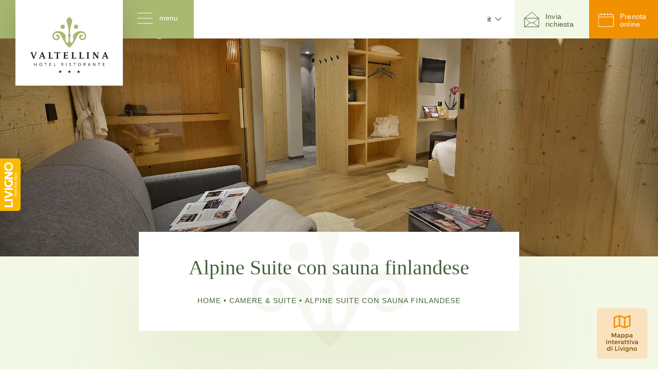

--- FILE ---
content_type: text/html;charset=utf-8
request_url: https://www.hvaltellina.it/camere/alpine-suite-con-sauna-finlandese.html
body_size: 7965
content:
<!DOCTYPE html>
<html lang="it" xml:lang="it">
<head>
    <meta charset="utf-8"/>
    <meta http-equiv="Content-Type" content="text/html; charset=utf-8"/>
    <meta http-equiv="Content-Language" content="it"/>
    <title>Alpine Suite con sauna finlandese | Hotel Valtellina Livigno</title>

    <meta name="description" content="Una Suite raffinata e confortevole, pensata per regalarvi un nuovo concetto di relax nel cuore delle Alpi."/>
    <link rel="shortcut icon" href="/favicon.png" type="image/png"/>
    <meta name="robots" content="index,follow"/>

    <script type="text/javascript">
        var isMobCheck = false;
        var isTabCheck = false;
    </script>

    <meta name="viewport" content="width=device-width, initial-scale=1, shrink-to-fit=no">


            <link rel="stylesheet" type="text/css" href="/js/assetes/owl.carousel.min.css?v=b78cb8"/>
            <link rel="stylesheet" type="text/css" href="/js/assetes/owl.theme.default.min.css?v=b78cb8"/>
            <link rel="stylesheet" type="text/css" href="/js/gallery/css/lightgallery.min.css?v=b78cb8"/>
            <link rel="stylesheet" type="text/css" href="/css/hamburgers.min.css?v=ffcced"/>
            <link rel="stylesheet" type="text/css" href="/css/swiper-bundle.min.css?v=b78cb8"/>
            <link rel="stylesheet" type="text/css" href="/css/style.min.css?v=ffbbd2"/>
            <link rel="stylesheet" type="text/css" href="/css/ueppy.css?v=51deab"/>
                <link rel="stylesheet" type="text/css" href="/public/layouts/blog/modules/ultimeNotizie/ultimeNotizie.css?v=18f09e"/>
    
                        <meta property="og:title" content="Alpine Suite con sauna finlandese | Hotel Valtellina Livigno"/>
                    <meta property="og:description" content="Una Suite raffinata e confortevole, pensata per regalarvi un nuovo concetto di relax nel cuore delle Alpi."/>
                    <meta property="og:url" content="https://www.hvaltellina.it/camere/alpine-suite-con-sauna-finlandese.html"/>
                    <meta property="og:image" content="https://www.hvaltellina.it/media/imagecache/allegati/69814ec807/alpine-suite-sauna.jpg.jpg"/>
            
    
    
                        <script type="text/javascript">
            var recaptchaSiteKey = "6Lc8Y8wZAAAAAA5SEnNSwTmQsIrxDscMXM7v0fAo";
        </script>
                <script type="text/javascript">
            var iubendaSiteId = 2069600;
            var iubendaPolicyId = 54771824;
        </script>
                
        <script async src="https://www.googletagmanager.com/gtag/js?id=G-SQ0SVQT7JQ"></script>
        <script>
            
            window.dataLayer = window.dataLayer || [];
            function gtag(){dataLayer.push(arguments);}
            gtag('js', new Date());

            gtag('config', 'G-SQ0SVQT7JQ', { 'anonymize_ip': true });
            
        </script>
    
    </head>
<body data-googlemapskey="AIzaSyBM_hQJ003ttZOktq3xgTjMeCGf6VbUv7U">
<div class="wrap-nav">
    <nav class="nav d-flex justify-content-between position-relative z-2">

        <div
                class="wrap-logo-menu bg-secondary position-relative d-flex align-items-center justify-content-end"
        >
            <div class="wrap-hamburger d-flex align-items-center">
                <button class="hamburger hamburger--spin d-flex align-items-center" type="button">
							<span class="hamburger-box d-flex align-items-center justify-content-center">
								<span class="hamburger-inner"></span>
							</span>
                    <span class="hamburger-label text-lowercase text-white ml-2 mb-1">Menu</span>
                </button>
            </div>
            <div
                    class="wrap-logo position-absolute top-0 bg-white z-1 d-flex align-items-end justify-content-center pb-4"
            >
                <h1 class="text-center">
                    <a href="https://www.hvaltellina.it/"
                    ><img
                                src="/img/logo-hotel-valtellina.svg"
                                class="img-fluid"
                                alt="Hotel Valtellina Livigno"
                                title="Hotel Valtellina Livigno"
                        /></a>
                </h1>
            </div>
        </div>
        <div class="d-flex">
                        <div class="dropdown d-flex align-content-center mr-sm-2">
                                    <button
                class="btn dropdown-toggle font-weight-light"
                type="button"
                id="dropdownMenuButton"
                data-toggle="dropdown"
                aria-haspopup="true"
                aria-expanded="false"
        >
            it
        </button>
                                        <div class="dropdown-menu" aria-labelledby="dropdownMenuButton">
                                    <a class="dropdown-item" href="https://www.hvaltellina.it/en/">en</a>
                                <a class="dropdown-item" href="https://www.hvaltellina.it/de/">de</a>
                </div>


            </div>
                        <a href="https://www.hvaltellina.it/contatti.html" class="btn btn-light h-100 justify-content-end d-none d-md-flex">
                <div class="d-flex align-items-center h-100">
                    <img src="/img/request.svg" class="mr-2 pr-1" alt="Book" title="Book" />
                    <span class="d-inline-block text-left small">Invia richiesta</span>
                </div>
            </a>
            <a href="https://www.simplebooking.it/ibe2/hotel/1989?cur=EUR&lang=it" target="_blank" class="btn btn-warning h-100 justify-content-end d-none d-md-flex">
                <div class="d-flex align-items-center h-100">
                    <img src="/img/book.svg" class="mr-2 pr-1" alt="Book" title="Book" />
                    <span class="d-inline-block text-left small">Prenota online</span>
                </div>
            </a>
        </div>
    </nav>

    <div class="full-menu bg-light">
        <div class="bg-light p-5">
            <div class="container pt-c6 pb-5">
                <div class="row">
                    <div class="col-lg-5 col-sm-6 menuSxSk" >
                        <h4><a href="https://www.hvaltellina.it/camere/">Camere e suite</a></h4>
                        <ul class="list-unstyled mt-4">
                                    <li>
        <a href="https://www.hvaltellina.it/camere/alpine.html"><img src="/img/arrow-right.svg" class="mr-2" alt="Arrow right" title="Arrow right"/>
            Alpine
        </a>
    </li>
        <li>
        <a href="https://www.hvaltellina.it/camere/alpine-junior-suite.html"><img src="/img/arrow-right.svg" class="mr-2" alt="Arrow right" title="Arrow right"/>
            Alpine Junior Suite
        </a>
    </li>
        <li>
        <a href="https://www.hvaltellina.it/camere/alpine-suite-con-vasca-freestanding.html"><img src="/img/arrow-right.svg" class="mr-2" alt="Arrow right" title="Arrow right"/>
            Alpine Suite con vasca
        </a>
    </li>
        <li>
        <a href="https://www.hvaltellina.it/camere/alpine-suite-con-sauna-finlandese.html"><img src="/img/arrow-right.svg" class="mr-2" alt="Arrow right" title="Arrow right"/>
            Alpine Suite con sauna
        </a>
    </li>
        <li>
        <a href="https://www.hvaltellina.it/camere/suite.html"><img src="/img/arrow-right.svg" class="mr-2" alt="Arrow right" title="Arrow right"/>
            Panorama Suite
        </a>
    </li>
        <li>
        <a href="https://www.hvaltellina.it/camere/superior.html"><img src="/img/arrow-right.svg" class="mr-2" alt="Arrow right" title="Arrow right"/>
            Panorama Superior
        </a>
    </li>
        <li>
        <a href="https://www.hvaltellina.it/camere/comfort.html"><img src="/img/arrow-right.svg" class="mr-2" alt="Arrow right" title="Arrow right"/>
            Comfort
        </a>
    </li>
        <li>
        <a href="https://www.hvaltellina.it/camere/basic.html"><img src="/img/arrow-right.svg" class="mr-2" alt="Arrow right" title="Arrow right"/>
            Basic
        </a>
    </li>
    


                        </ul>
                    </div>
                    <div class="col-lg-3 col-sm-6 mb-4 menuDxSk">
                        <ul class="list-unstyled">
                              <li class="first"><a href="https://www.hvaltellina.it/hotel-valtellina.html">Hotel Valtellina</a></li>
  <li ><a href="https://www.hvaltellina.it/ristorante.html">Ristorante & Steak House</a></li>
  <li ><a href="https://www.hvaltellina.it/wellness.html">Wellness</a></li>
  <li ><a href="https://www.hvaltellina.it/colazione.html">Colazione</a></li>
  <li ><a href="https://www.hvaltellina.it/posizione.html">Posizione</a></li>
  <li ><a href="https://www.hvaltellina.it/news/">Offerte & Promo</a></li>
  <li ><a href="https://www.hvaltellina.it/faq.html">Domande frequenti</a></li>
  <li ><a href="https://www.hvaltellina.it/livigno.html">Livigno</a></li>
  <li class="last"><a href="https://www.hvaltellina.it/contatti.html">Contatti</a></li>

                        </ul>
                    </div>
                    <div class="col-lg-4 col-md-12 col-sm-6">
                        <div class="text-center prenota-menu p-4 py-5 mt-n4">
                            <h3>Prenota ora online</h3>
                            <a href="https://www.simplebooking.it/ibe2/hotel/1989?cur=EUR&lang=it" target="_blank" class="btn btn-warning my-4 mr-sm-2 mr-lg-0 prenotaonline"
                            ><i class="fal fa-calendar mr-1"></i> Prenota online</a
                            >
                            <a href="https://www.hvaltellina.it/contatti.html" class="btn btn-light"
                            ><i class="fal fa-envelope-open mr-1"></i> Invia richiesta</a
                            >

                        </div>
                    </div>
                </div>
            </div>
        </div>
    </div>
</div>

<header class="pagine">
    <div class="swiper-container swiper-hero position-relative">
        <div class="swiper-wrapper">
            <div class="swiper-slide">
                <img src="/media/imagecache/menu/44ad00d12e/alpine-suite-sauna-header.jpg.jpg" class="img-fluid" alt="Hotel Valtellina Livigno" title="Hotel Valtellina Livigno" />
            </div>
        </div>
    </div>
    <img
            src="/img/util/livigno.svg"
            class="livigno d-none d-sm-block position-absolute left-0 z-4"
            alt="Livigno"
            title="Livigno"
    />
</header>
<main>
    <section class="bg-light titolo-pagine">
        <div class="container">
            <div class="box bg-white w-100 mx-auto text-center mt-n4 mt-sm-n5 position-relative z-1 py-5 px-2">
                <h2 class="h1">Alpine Suite con sauna finlandese</h2>
                <nav aria-label="breadcrumb">
                    <ol class="breadcrumb justify-content-center mt-4 pt-2">
                                    <li class="breadcrumb-item">
            <a href="https://www.hvaltellina.it/">
                Home
            </a>
        </li>
                <li class="breadcrumb-item">
            <a href="https://www.hvaltellina.it/camere/">
                Camere & Suite
            </a>
        </li>
                <li class="breadcrumb-item active" aria-current="page">
            Alpine Suite con sauna finlandese
        </li>
    


                    </ol>
                </nav>
                <div class="shape position-absolute">
                    <img src="/img/logo-shape-menu.svg" alt="Shape" title="Shape" />
                </div>
            </div>
        </div>
    </section>

        
        

            <section class="bg-light slogan-pagine py-5">
                <div class="container text-center pt-4 pb-5">
                                            <h2>La location ideale per il benessere di coppia oppure per provare l’esperienza di una family sauna.</h2>
                                                            <div class="d-inline-block">
                        <div
                                class="data dati-camera text-uppercase text-center font-small d-inline-block mt-5 mx-auto"
                        >

                            <div class="pax pr-3 d-inline-block">da 2 a 4 Ospiti</div>
                            <div class="mq pl-3 d-inline-block">35 Mq</div>
                        </div>
                    </div>
                </div>
            </section>

            <section class="container pagina-dettaglio pagina-camera">
                                <div class="row">
                    <div class="col-md-10 mx-auto mt-n4">


                        <div class="lightgallery position-relative mt-n5">
                            <div class="row mt-4">
                                                                                                                                                                                                                                                                                                                                                                                                                                                                                                                                                                                                                                                                                                                                                                                                            <div class="div1  col-md-6 position-static">
                                        <a href="/media/imagecache/allegati/26afe80c55/alpine-suite-sauna.jpg.jpg">
                                            <img
                                                                                                         src="/media/imagecache/allegati/7c80822265/alpine-suite-sauna.jpg.jpg" alt="Alpine Suite con sauna finlandese" title="Alpine Suite con sauna finlandese" 
                                                    srcset="/media/imagecache/allegati/170c9aeece/alpine-suite-sauna.jpg.jpg 2x"
                                                    class="w-100"
                                            />
                                                                                                                                    <img src="/img/photo.svg" class="position-absolute z-1" alt="Gallery" title="Gallery" />
                                                                                    </a>
                                    </div>
                                                                                                        <div class="div2  col-md-6 position-static">
                                        <a href="/media/imagecache/allegati/688b530839/alpine-suite-sauna-2.jpg.jpg">
                                            <img
                                                                                                         src="/media/imagecache/allegati/a1f9924bc2/alpine-suite-sauna-2.jpg.jpg" alt="Alpine Suite con sauna finlandese" title="Alpine Suite con sauna finlandese" 
                                                    srcset="/media/imagecache/allegati/77ed5f0321/alpine-suite-sauna-2.jpg.jpg 2x"
                                                    class="w-100"
                                            />
                                                                                                                                </a>
                                    </div>
                                                                </div>
                            <div class="row mt-4">
                                                                                                        <div class="div3  col-md-6 position-static">
                                        <a href="/media/imagecache/allegati/b0bbc5a4a6/alpine-suite-sauna-3.jpg.jpg">
                                            <img
                                                                                                         src="/media/imagecache/allegati/e2cd0062a7/alpine-suite-sauna-3.jpg.jpg" alt="Alpine Suite con sauna finlandese" title="Alpine Suite con sauna finlandese" 
                                                    srcset="/media/imagecache/allegati/907f6b80ad/alpine-suite-sauna-3.jpg.jpg 2x"
                                                    class="w-100"
                                            />
                                                                                                                                    <img src="/img/photo.svg" class="position-absolute z-1" alt="Gallery" title="Gallery" />
                                                                                    </a>
                                    </div>
                                                                                                        <div class="div4  col-md-6 position-static">
                                        <a href="/media/imagecache/allegati/c2daaeef18/alpine-suite-sauna-4.jpg.jpg">
                                            <img
                                                                                                         src="/media/imagecache/allegati/b0679e9b77/alpine-suite-sauna-4.jpg.jpg" alt="Alpine Suite con sauna finlandese" title="Alpine Suite con sauna finlandese" 
                                                    srcset="/media/imagecache/allegati/ae6ab081ba/alpine-suite-sauna-4.jpg.jpg 2x"
                                                    class="w-100"
                                            />
                                                                                                                                </a>
                                    </div>
                                                                </div>
                            <div class="row mt-4">
                                                                                                        <div class="div5 hideSk col-md-6 position-static">
                                        <a href="/media/imagecache/allegati/403af3e390/alpine-suite-sauna-5.jpg.jpg">
                                            <img
                                                                                                         src="/media/imagecache/allegati/31ec836a67/alpine-suite-sauna-5.jpg.jpg" alt="Alpine Suite con sauna finlandese" title="Alpine Suite con sauna finlandese" 
                                                    srcset="/media/imagecache/allegati/5114d41bc3/alpine-suite-sauna-5.jpg.jpg 2x"
                                                    class="w-100"
                                            />
                                                                                                                                    <img src="/img/photo.svg" class="position-absolute z-1" alt="Gallery" title="Gallery" />
                                                                                    </a>
                                    </div>
                                                                                                        <div class="div6 hideSk col-md-6 position-static">
                                        <a href="/media/imagecache/allegati/7bcd13bfb0/alpine-suite-sauna-6.jpg.jpg">
                                            <img
                                                                                                         src="/media/imagecache/allegati/9e29f08255/alpine-suite-sauna-6.jpg.jpg" alt="Alpine Suite con sauna finlandese" title="Alpine Suite con sauna finlandese" 
                                                    srcset="/media/imagecache/allegati/f85e16937e/alpine-suite-sauna-6.jpg.jpg 2x"
                                                    class="w-100"
                                            />
                                                                                                                                </a>
                                    </div>
                                                                </div>
                            <div class="row mt-4">
                                                                                                        <div class="div7 hideSk col-md-6 position-static">
                                        <a href="/media/imagecache/allegati/b69bf84c65/alpine-suite-sauna-7.jpg.jpg">
                                            <img
                                                                                                         src="/media/imagecache/allegati/b4bded68b5/alpine-suite-sauna-7.jpg.jpg" alt="Alpine Suite con sauna finlandese" title="Alpine Suite con sauna finlandese" 
                                                    srcset="/media/imagecache/allegati/86955dbe28/alpine-suite-sauna-7.jpg.jpg 2x"
                                                    class="w-100"
                                            />
                                                                                                                                    <img src="/img/photo.svg" class="position-absolute z-1" alt="Gallery" title="Gallery" />
                                                                                    </a>
                                    </div>
                                                                                                        <div class="div8 hideSk col-md-6 position-static">
                                        <a href="/media/imagecache/allegati/9ef997fdc4/alpine-suite-sauna-8.jpg.jpg">
                                            <img
                                                                                                         src="/media/imagecache/allegati/d6a8a71949/alpine-suite-sauna-8.jpg.jpg" alt="Alpine Suite con sauna finlandese" title="Alpine Suite con sauna finlandese" 
                                                    srcset="/media/imagecache/allegati/130d7498e8/alpine-suite-sauna-8.jpg.jpg 2x"
                                                    class="w-100"
                                            />
                                                                                                                                </a>
                                    </div>
                                                                </div>
                            <div class="row mt-4">
                                                                                                        <div class="div9 hideSk col-md-6 position-static">
                                        <a href="/media/imagecache/allegati/a45eecebea/alpine-suite-sauna-9.jpg.jpg">
                                            <img
                                                                                                         src="/media/imagecache/allegati/d7ab39ac52/alpine-suite-sauna-9.jpg.jpg" alt="Alpine Suite con sauna finlandese" title="Alpine Suite con sauna finlandese" 
                                                    srcset="/media/imagecache/allegati/b72c0fcf38/alpine-suite-sauna-9.jpg.jpg 2x"
                                                    class="w-100"
                                            />
                                                                                                                                    <img src="/img/photo.svg" class="position-absolute z-1" alt="Gallery" title="Gallery" />
                                                                                    </a>
                                    </div>
                                                                                                        <div class="div10 hideSk col-md-6 position-static">
                                        <a href="/media/imagecache/allegati/6af92c2c40/alpine-suite-sauna-10.jpg.jpg">
                                            <img
                                                                                                         src="/media/imagecache/allegati/bdca130ae7/alpine-suite-sauna-10.jpg.jpg" alt="Alpine Suite con sauna finlandese" title="Alpine Suite con sauna finlandese" 
                                                    srcset="/media/imagecache/allegati/53430a7d3a/alpine-suite-sauna-10.jpg.jpg 2x"
                                                    class="w-100"
                                            />
                                                                                                                                </a>
                                    </div>
                                                                </div>
                            <div class="row mt-4">
                                                                                                </div>
                        </div>
                    </div>
                </div>
                                <div class="row mt-5">
                    <div class="col-md-8 mx-auto mt-4">
                        <div class="editor">
                            
<p>La camera <strong>Alpine Suite con sauna finlandese</strong> dell’Hotel Valtellina è la scelta ideale per una vacanza a Livigno votata al benessere più totale. La location perfetta per soggiorni in coppia, ma un’alternativa divertente anche per i bambini.</p>
<p>Protagonista indiscussa della suite è la <strong>sauna finlandese</strong>, per vivere momenti magici con il proprio partner oppure per provare l’esperienza della family sauna, impostando una temperatura bassa.</p>
<p>La camera ha una struttura ad open space ed è arredata utilizzando gli <strong>elementi alpini</strong>: Legno chiaro di abete e Pietra, ben evidenziati anche dall’impianto di faretti posti lungo tutto il perimetro superiore.</p>
<p>Matrimoniale, tripla o quadrupla, con i suoi 35 metri quadrati, la Suite può accogliere fino a 4 ospiti è dotata di tutti i <strong>comfort</strong>: dalla sauna finlandese alla doccia con soffione a pioggia e cascata d'acqua con massaggio cervicale; phon professionale, Smart TV e cassaforte king-size, per riporre il PC e tutti gli oggetti che non si vogliono mantenere in vista.</p>
<p>Ben illuminata dalla grandi vetrate durante il giorno, la Suite offre l’esperienza unica e suggestiva di un’immersione nella natura, mentre di sera l’atmosfera si fa più calda e rilassante grazie all’impianto di illuminazione che mette in risalto le venature e le sfumature dei materiali alpini.</p>
<p>Luminosa, accogliente ed elegante, la camera <strong>Alpine Suite con sauna finlandese</strong> dell’Hotel Valtellina è un invito al relax più assoluto, in grande stile!</p>
                        </div>
                    </div>
                </div>
                <div class="row info-camera mt-5">
                    <div class="col-md-10 mx-auto">
                        <div class="box bg-white px-5 pb-5 text-center">
                            <img src="/img/bed.svg" class="mx-auto d-block t-n4 position-relative" alt="Letto" title="Letto" />
                            <small>Alpine Suite con sauna finlandese</small>
                            <h2 class="h3 mt-2">Qui troverai:</h2>
                            <div class="my-4 py-2"></div>

                                                                                                                                                                                                                                                                                                                                                                                                                                                                                                                                                                                                                                                                                                                                                                                                                                                                                                                                                                                                                                                                                                                                                                                                                                                                                                                                                                                                                                                                                                                                                                                                                                                                                                                                                                                                                                                                                                                                                                                                                                                                                                                                                                                                                                                                                                                                                                                                                                                                                                                                                                                                                                                    
                            <div class="servizi-camera d-md-flex">
                                <div>

                                    <ul>
                                                                                                                                                                                                                                                                                                                                                                                                                                                                                                                                                                                                                                                                <li>Wi-Fi free</li>
                                                                                                                                                                                                                                                <li>Profumati prodotti da bagno</li>
                                                                                                                                                                                                                                                                                                                                                                                                                <li>Salottino</li>
                                                                                                                                                                                                                                                                                                                                                                                                                                                                                                <li>Morbidi teli</li>
                                                                                                                                                                                                                                                <li>Bollitore</li>
                                                                                                                                                                                                                                                                                                                                <li>Telo sauna e comode ciabattine</li>
                                                                            </ul></div>
                                <div><ul>
                                                                                                                                                                                                                                                                                                                                                                                                                <li>Smart TV</li>
                                                                                                                                                                                                                                                <li>Caricatore USB</li>
                                                                                                                                                                                                                                                <li>Cassaforte per laptop</li>
                                                                                                                                                                                                                                                                                                                                <li>Wellness Kit per Spa con soffice accappatoio</li>
                                                                                                                                                                                                                                                <li>Sauna Finlandese</li>
                                                                                                                                                                                                                                                <li>Phon professionale</li>
                                                                                                                                                                                                    </ul>
                                </div>
                            </div>
                        </div>
                    </div>
                </div>
            </section>

        
            
    

</main>

<section class="prenota border-0">
    <div class="container text-center py-5 mb-2">
        <h2 class="h3 my-5">Prenota online</h2>
        <div class="mt-4 mt-md-0">
            <a href="https://www.simplebooking.it/ibe2/hotel/1989?cur=EUR&lang=it" target="_blank" class="prenotaonline btn btn-warning mr-sm-2"><i class="fal fa-calendar mr-1"></i> Prenota online</a>
            <a href="https://www.hvaltellina.it/contatti.html" class="btn btn-light"><i class="fal fa-envelope-open mr-1"></i> Invia richiesta</a>
        </div>
    </div>
</section>

<section class="slider-camere mb-5 pagina-interna">
    <br />
    <div class="container text-center">
        <div class="side-side">
            <img src="/img/logo-shape.svg" alt="Shape" title="Shape" />
        </div>
    </div>
    <div class="container text-center pt-5 mt-4">
        <small>Comfort e calore</small>
        <h2 class="h1 mt-2">Camere e suite</h2>
        <div class="my-4 py-2"></div>
    </div>
    <div class="bg-white">
        <div class="swiper-container swiper-camere">
            <div class="swiper-wrapper">
                      

      <div class="swiper-slide">
          <a href="https://www.hvaltellina.it/camere/alpine.html">
              <img  src="/media/imagecache/allegati/6f76dbb3aa/alpine-1.jpg.jpg" alt="Alpine Sui" title="Alpine"  srcset="/media/imagecache/allegati/dadaf1df64/alpine-1.jpg.jpg" class="img-fluid"/>
          </a>
          <div class="box p-4 text-center">
              <h2 class="mt-2 mb-4">Alpine</h2>
              <p>
                  <p>Un’immersione nella natura e tutto il fascino della montagna in una camera dal design alpino concepita per due. </p>
              </p>
              <a href="https://www.simplebooking.it/ibe2/hotel/1989?cur=EUR&lang=it" target="_blank" class="btn btn-warning mt-5"
              ><i class="fal fa-calendar mr-1"></i> Prenota online</a
              >
              <div class="mt-3">
                  <a href="https://www.hvaltellina.it/camere/alpine.html" class="btn-underline">Scopri</a>
              </div>
              <div class="w-100 d-flex align-content-center justify-content-between btn-nav">
                  <div class="button-prev-camere position-relative">
                      <img src="/img/arrow-left.svg" alt="Arrow left" title="Arrow left" />
                  </div>
                  <div class="button-next-camere position-relative">
                      <img src="/img/arrow-right.svg" alt="Arrow right" title="Arrow right" />
                  </div>
              </div>
          </div>
      </div>
      

      <div class="swiper-slide">
          <a href="https://www.hvaltellina.it/camere/alpine-junior-suite.html">
              <img  src="/media/imagecache/allegati/d899f35f17/alpine-junior-suite-1.jpg.jpg" alt="Alpine Junior Suite" title="Alpine Junior Suite"  srcset="/media/imagecache/allegati/d704cbed43/alpine-junior-suite-1.jpg.jpg" class="img-fluid"/>
          </a>
          <div class="box p-4 text-center">
              <h2 class="mt-2 mb-4">Alpine Junior Suite</h2>
              <p>
                  <p>Un Open Space in stile alpino che tutela la privacy di coppia e le esigenze della famiglia. </p>
              </p>
              <a href="https://www.simplebooking.it/ibe2/hotel/1989?cur=EUR&lang=it" target="_blank" class="btn btn-warning mt-5"
              ><i class="fal fa-calendar mr-1"></i> Prenota online</a
              >
              <div class="mt-3">
                  <a href="https://www.hvaltellina.it/camere/alpine-junior-suite.html" class="btn-underline">Scopri</a>
              </div>
              <div class="w-100 d-flex align-content-center justify-content-between btn-nav">
                  <div class="button-prev-camere position-relative">
                      <img src="/img/arrow-left.svg" alt="Arrow left" title="Arrow left" />
                  </div>
                  <div class="button-next-camere position-relative">
                      <img src="/img/arrow-right.svg" alt="Arrow right" title="Arrow right" />
                  </div>
              </div>
          </div>
      </div>
      

      <div class="swiper-slide">
          <a href="https://www.hvaltellina.it/camere/alpine-suite-con-vasca-freestanding.html">
              <img  src="/media/imagecache/allegati/5f608df86c/alpine-suite-vasca-1.jpg.jpg" alt="Alpine Suite con vasca freestanding" title="Alpine Suite con vasca freestanding"  srcset="/media/imagecache/allegati/3919bf3aa5/alpine-suite-vasca-1.jpg.jpg" class="img-fluid"/>
          </a>
          <div class="box p-4 text-center">
              <h2 class="mt-2 mb-4">Alpine Suite con vasca</h2>
              <p>
                  <p>Una camera accogliente e raffinata, nata dal connubio tra comfort e design alpino nel cuore della Valtellina. </p>
              </p>
              <a href="https://www.simplebooking.it/ibe2/hotel/1989?cur=EUR&lang=it" target="_blank" class="btn btn-warning mt-5"
              ><i class="fal fa-calendar mr-1"></i> Prenota online</a
              >
              <div class="mt-3">
                  <a href="https://www.hvaltellina.it/camere/alpine-suite-con-vasca-freestanding.html" class="btn-underline">Scopri</a>
              </div>
              <div class="w-100 d-flex align-content-center justify-content-between btn-nav">
                  <div class="button-prev-camere position-relative">
                      <img src="/img/arrow-left.svg" alt="Arrow left" title="Arrow left" />
                  </div>
                  <div class="button-next-camere position-relative">
                      <img src="/img/arrow-right.svg" alt="Arrow right" title="Arrow right" />
                  </div>
              </div>
          </div>
      </div>
      

      <div class="swiper-slide">
          <a href="https://www.hvaltellina.it/camere/alpine-suite-con-sauna-finlandese.html">
              <img  src="/media/imagecache/allegati/a3f25e0f10/alpine-suite-sauna.jpg.jpg" alt="Alpine Suite con sauna finlandese" title="Alpine Suite con sauna finlandese"  srcset="/media/imagecache/allegati/f3f6b4f0b2/alpine-suite-sauna.jpg.jpg" class="img-fluid"/>
          </a>
          <div class="box p-4 text-center">
              <h2 class="mt-2 mb-4">Alpine Suite con sauna</h2>
              <p>
                  <p>Una Suite raffinata e confortevole, pensata per regalarvi un nuovo concetto di relax nel cuore delle Alpi. </p>
              </p>
              <a href="https://www.simplebooking.it/ibe2/hotel/1989?cur=EUR&lang=it" target="_blank" class="btn btn-warning mt-5"
              ><i class="fal fa-calendar mr-1"></i> Prenota online</a
              >
              <div class="mt-3">
                  <a href="https://www.hvaltellina.it/camere/alpine-suite-con-sauna-finlandese.html" class="btn-underline">Scopri</a>
              </div>
              <div class="w-100 d-flex align-content-center justify-content-between btn-nav">
                  <div class="button-prev-camere position-relative">
                      <img src="/img/arrow-left.svg" alt="Arrow left" title="Arrow left" />
                  </div>
                  <div class="button-next-camere position-relative">
                      <img src="/img/arrow-right.svg" alt="Arrow right" title="Arrow right" />
                  </div>
              </div>
          </div>
      </div>
      

      <div class="swiper-slide">
          <a href="https://www.hvaltellina.it/camere/suite.html">
              <img  src="/media/imagecache/allegati/ba67a3b5af/suite.jpg.jpg" alt="Suite" title="Suite"  srcset="/media/imagecache/allegati/8219af110e/suite.jpg.jpg" class="img-fluid"/>
          </a>
          <div class="box p-4 text-center">
              <h2 class="mt-2 mb-4">Panorama Suite</h2>
              <p>
                  <p>Vasca idromassaggio, legno e ampi spazi per una suite capace d’accogliere fino a 4 ospiti. </p>
              </p>
              <a href="https://www.simplebooking.it/ibe2/hotel/1989?cur=EUR&lang=it" target="_blank" class="btn btn-warning mt-5"
              ><i class="fal fa-calendar mr-1"></i> Prenota online</a
              >
              <div class="mt-3">
                  <a href="https://www.hvaltellina.it/camere/suite.html" class="btn-underline">Scopri</a>
              </div>
              <div class="w-100 d-flex align-content-center justify-content-between btn-nav">
                  <div class="button-prev-camere position-relative">
                      <img src="/img/arrow-left.svg" alt="Arrow left" title="Arrow left" />
                  </div>
                  <div class="button-next-camere position-relative">
                      <img src="/img/arrow-right.svg" alt="Arrow right" title="Arrow right" />
                  </div>
              </div>
          </div>
      </div>
      

      <div class="swiper-slide">
          <a href="https://www.hvaltellina.it/camere/superior.html">
              <img  src="/media/imagecache/allegati/d718f7cc9c/superior-2.jpg.jpg" alt="Superior" title="Superior"  srcset="/media/imagecache/allegati/a9536e8f7c/superior-2.jpg.jpg" class="img-fluid"/>
          </a>
          <div class="box p-4 text-center">
              <h2 class="mt-2 mb-4">Panorama Superior</h2>
              <p>
                  <p>Con parquet in legno naturale e terrazzino, una stanza per due curata in ogni dettaglio. </p>
              </p>
              <a href="https://www.simplebooking.it/ibe2/hotel/1989?cur=EUR&lang=it" target="_blank" class="btn btn-warning mt-5"
              ><i class="fal fa-calendar mr-1"></i> Prenota online</a
              >
              <div class="mt-3">
                  <a href="https://www.hvaltellina.it/camere/superior.html" class="btn-underline">Scopri</a>
              </div>
              <div class="w-100 d-flex align-content-center justify-content-between btn-nav">
                  <div class="button-prev-camere position-relative">
                      <img src="/img/arrow-left.svg" alt="Arrow left" title="Arrow left" />
                  </div>
                  <div class="button-next-camere position-relative">
                      <img src="/img/arrow-right.svg" alt="Arrow right" title="Arrow right" />
                  </div>
              </div>
          </div>
      </div>
      

      <div class="swiper-slide">
          <a href="https://www.hvaltellina.it/camere/comfort.html">
              <img  src="/media/imagecache/allegati/06dde7c2d0/comfort.jpg.jpg" alt="Comfort" title="Comfort"  srcset="/media/imagecache/allegati/2d55867f3e/comfort.jpg.jpg" class="img-fluid"/>
          </a>
          <div class="box p-4 text-center">
              <h2 class="mt-2 mb-4">Comfort</h2>
              <p>
                  <p>Spaziosa camera matrimoniale con balcone, per godersi la vista sulle vette innevate. </p>
              </p>
              <a href="https://www.simplebooking.it/ibe2/hotel/1989?cur=EUR&lang=it" target="_blank" class="btn btn-warning mt-5"
              ><i class="fal fa-calendar mr-1"></i> Prenota online</a
              >
              <div class="mt-3">
                  <a href="https://www.hvaltellina.it/camere/comfort.html" class="btn-underline">Scopri</a>
              </div>
              <div class="w-100 d-flex align-content-center justify-content-between btn-nav">
                  <div class="button-prev-camere position-relative">
                      <img src="/img/arrow-left.svg" alt="Arrow left" title="Arrow left" />
                  </div>
                  <div class="button-next-camere position-relative">
                      <img src="/img/arrow-right.svg" alt="Arrow right" title="Arrow right" />
                  </div>
              </div>
          </div>
      </div>
      

      <div class="swiper-slide">
          <a href="https://www.hvaltellina.it/camere/basic.html">
              <img  src="/media/imagecache/allegati/0e14cdac78/basic.jpg.jpg" alt="Basic" title="Basic"  srcset="/media/imagecache/allegati/342c3cbd43/basic.jpg.jpg" class="img-fluid"/>
          </a>
          <div class="box p-4 text-center">
              <h2 class="mt-2 mb-4">Basic</h2>
              <p>
                  <p>Confortevole camera matrimoniale o doppia vista montagna, arredata in stile baita. </p>
              </p>
              <a href="https://www.simplebooking.it/ibe2/hotel/1989?cur=EUR&lang=it" target="_blank" class="btn btn-warning mt-5"
              ><i class="fal fa-calendar mr-1"></i> Prenota online</a
              >
              <div class="mt-3">
                  <a href="https://www.hvaltellina.it/camere/basic.html" class="btn-underline">Scopri</a>
              </div>
              <div class="w-100 d-flex align-content-center justify-content-between btn-nav">
                  <div class="button-prev-camere position-relative">
                      <img src="/img/arrow-left.svg" alt="Arrow left" title="Arrow left" />
                  </div>
                  <div class="button-next-camere position-relative">
                      <img src="/img/arrow-right.svg" alt="Arrow right" title="Arrow right" />
                  </div>
              </div>
          </div>
      </div>
  

            </div>
        </div>
    </div>
</section>
<main class="overflow-hidden">
        <section class="recensione bg-light py-5">
        <div class="container py-4">
            <div class="row">
                            
        <div class="col-md-10 mx-auto d-md-flex align-content-center justify-content-between">
            <img
                    src="/img/recensione.jpg"
                    srcset="/img/recensione@2x.jpg 2x, /img/recensione@3x.jpg 3x"
                    class="img-fluid ml-n4"
                    alt="Recensioni"
                    title="Recensioni"
            />
            <div class="box px-4 pb-5 bg-white w-100 ml-md-n5 mt-c6">
                <img src="/img/quote.svg" class="mt-n5 ml-2" alt="Quote" title="Quote" />
                <div class="px-2 px-sm-5 py-4 h-100 d-flex align-items-center">
                    <div>
                        <h2 class="h1 mt-4 mt-md-0 mb-4">Una bella scoperta.</h2>
                        <p>
                            La struttura &egrave; dotata di ogni comfort e gode di una buona posizione. Il centro infatti &egrave; facilmente raggiungibile a piedi in pochi minuti. Lo staff &egrave; molto cordiale ed...
                        </p>
                        <div class="mt-5 d-flex align-content-center justify-content-between">
                            <div>
                                                                    <strong>Emanuele</strong>
                                                                                                    <span>Utente Booking</span>
                                                            </div>
                            <a href="https://www.hvaltellina.it/recensioni/">
                                <img src="/img/arrow-right.svg" alt="Arrow right" title="Arrow right" />
                            </a>
                        </div>
                    </div>
                </div>
            </div>
        </div>
    

            </div>
        </div>
    </section>

    <section class="fascione position-relative" style="background-image: url(/img/livigno.jpg)">
        <div class="wrap position-absolute bottom-0 left-0 w-100 pt-5 pb-4 d-flex align-items-end">
            <div class="container text-center pb-5">
                <h2 class="text-white h1 mb-3">Vivi Livigno</h2>
                <small class="text-white">Natura e sport</small>
                <div class="mt-4">
                    <a href="https://www.hvaltellina.it/livigno.html" class="btn-underline white">
                        Scopri di più
                    </a>
                </div>
            </div>
        </div>
    </section>

    <section class="slider-offerte pt-5 pb-5">
        <div class="container text-center py-5 mb-2">
            <div class="side-side">
                <img src="/img/logo-shape.svg" alt="Shape" title="Shape" />
            </div>
        </div>
        <div class="container text-center">
            <small>Offerte e news</small>
            <h2 class="h1 mt-2">Le nostre proposte</h2>
            <div class="my-4 py-2"></div>
        </div>
        <div class="container">
            <div class="swiper-container swiper-offerte pb-5">
                <div class="swiper-wrapper">
                                    <div class="swiper-slide">
            <div class="overflow-hidden position-relative">
                <img
                         src="/media/imagecache/allegati/3efb3ba459/valtellina-inverno-news.jpg.jpg" alt="Hotel Valtellina Livigno" title="Hotel Valtellina Livigno" 
                        srcset="/media/imagecache/allegati/e27429fffd/valtellina-inverno-news.jpg.jpg 2x, /media/imagecache/allegati/f023b408e7/valtellina-inverno-news.jpg.jpg 3x"
                        class="w-100"
                />
                <div class="wrap position-absolute bottom-0 left-0 w-100 text-center pb-4">
                    <h3 class="text-white h3">Vacanze a Livigno</h3>
                </div>
                <a href="https://www.hvaltellina.it/news/offerte/vacanze-a-livigno.html" class="href-hide">Scopri</a>
            </div>
            <div class="bg-white box p-4 text-center pt-5">
                <p>
                    Le nostre tips e i servizi ad hoc pensati per la tua vacanza invernale a Livigno.
                </p>
                <a href="https://www.hvaltellina.it/news/offerte/vacanze-a-livigno.html" class="btn btn-secondary mt-4">
                    Scopri di più
                </a>
            </div>
        </div>
            <div class="swiper-slide">
            <div class="overflow-hidden position-relative">
                <img
                         src="/media/imagecache/allegati/6d5cff1821/man-plugging-charger-into-electric-car-charge-station.jpg.jpg" alt="Colonnina ricarica " title="Colonnina ricarica " 
                        srcset="/media/imagecache/allegati/dd0ab14af0/man-plugging-charger-into-electric-car-charge-station.jpg.jpg 2x, /media/imagecache/allegati/d1855b4695/man-plugging-charger-into-electric-car-charge-station.jpg.jpg 3x"
                        class="w-100"
                />
                <div class="wrap position-absolute bottom-0 left-0 w-100 text-center pb-4">
                    <h3 class="text-white h3">Ricarica la tua auto elettrica a Livigno</h3>
                </div>
                <a href="https://www.hvaltellina.it/news/offerte/ricarica-la-tua-auto-elettrica-a-livigno.html" class="href-hide">Scopri</a>
            </div>
            <div class="bg-white box p-4 text-center pt-5">
                <p>
                    Il tuo soggiorno ecosostenibile a Livigno e la nostra stazione di ricarica per la tua auto elettrica.
                </p>
                <a href="https://www.hvaltellina.it/news/offerte/ricarica-la-tua-auto-elettrica-a-livigno.html" class="btn btn-secondary mt-4">
                    Scopri di più
                </a>
            </div>
        </div>
            <div class="swiper-slide">
            <div class="overflow-hidden position-relative">
                <img
                         src="/media/imagecache/allegati/9e5c12ea80/valtellina-inverno-skipassfree-news.jpg.jpg" alt="SkiPass Free" title="SkiPass Free" 
                        srcset="/media/imagecache/allegati/d9bb15ed34/valtellina-inverno-skipassfree-news.jpg.jpg 2x, /media/imagecache/allegati/96a469bbf6/valtellina-inverno-skipassfree-news.jpg.jpg 3x"
                        class="w-100"
                />
                <div class="wrap position-absolute bottom-0 left-0 w-100 text-center pb-4">
                    <h3 class="text-white h3">SkiPass Free</h3>
                </div>
                <a href="https://www.hvaltellina.it/news/offerte/skipass-free.html" class="href-hide">Scopri</a>
            </div>
            <div class="bg-white box p-4 text-center pt-5">
                <p>
                    Prenotando un soggiorno di almeno cinque notti, ti regaliamo lo skipass. E tu potrai goderti tutta l’adrenalina delle piste valtellinesi.
                </p>
                <a href="https://www.hvaltellina.it/news/offerte/skipass-free.html" class="btn btn-secondary mt-4">
                    Scopri di più
                </a>
            </div>
        </div>
    

                </div>
                <div class="w-100 d-flex align-content-center justify-content-between btn-nav mt-5 pt-2">
                    <div class="button-prev position-relative">
                        <img src="/img/arrow-left.svg" alt="Arrow left" title="Arrow left" />
                    </div>
                    <div class="button-next position-relative">
                        <img src="/img/arrow-right.svg" alt="Arrow right" title="Arrow right" />
                    </div>
                </div>
            </div>
        </div>
    </section>
    </main>


<section class="mappa">
    <div class="container text-center">
        <small>Livigno</small>
        <h2 class="h1 mt-2">Via Saroch, 350</h2>
        <div class="my-4 py-1"></div>
    </div>
    <div id="mappa"></div>
</section>

<section class="barra-prenota py-5 text-center text-md-left">
    <div class="container d-md-flex align-items-center justify-content-between">
        <h3 class="text-white">Prenota ora online</h3>
        <div class="mt-4 mt-md-0">
            <a href="https://www.simplebooking.it/ibe2/hotel/1989?cur=EUR&lang=it" target="_blank" class="btn btn-warning mr-sm-2 prenotaonline">
                <i class="fal fa-calendar mr-1"></i>
                Prenota online
            </a>
            <a href="https://www.hvaltellina.it/contatti.html" class="btn btn-light">
                <i class="fal fa-envelope-open mr-1"></i>
                Invia richiesta
            </a>
        </div>
    </div>
</section>

<footer class="py-4">
    <div class="container py-5 d-sm-flex align-items-center justify-content-between">
        <img src="/img/valtellina-logo-white.svg" class="img-fluid" alt="Hotel Valtellina Livigno" title="Hotel Valtellina Livigno" />
        <div>
            <ul class="list-inline social">
                <li class="list-inline-item">
            <a href="https://www.facebook.com/hvaltellina" target="_blank">
                <i class="fab fa-facebook-f"></i>
            </a>
        </li>
                                <li class="list-inline-item">
            <a href="https://www.instagram.com/hotelvaltellinalivigno/" target="_blank">
                <i class="fab fa-instagram"></i>
            </a>
        </li>
                    <li class="list-inline-item">
            <a href="https://www.tripadvisor.it/Hotel_Review-g194799-d1181411-Reviews-Hotel_Valtellina-Livigno_Province_of_Sondrio_Lombardy.html" target="_blank">
                <i class="fab fa-tripadvisor"></i>
            </a>
        </li>
    </ul>


        </div>
    </div>
    <div class="container contatti mt-4 mb-5 pb-5">
        <h2 class="h4 text-white mb-2">Hotel Valtellina</h2>
        <address>Via Saroch, 350 &nbsp;|&nbsp; 23041 Livigno (SO)</address>
        <br />
        <h2 class="h4 text-white mb-2">Contattaci</h2>
        <a href="mailto:info@hvaltellina.it">info@hvaltellina.it</a> &nbsp;|&nbsp; <a href="tel:+39 0342996781">+39 0342996781</a>
    </div>
    <div class="container pt-2">
        <div class="row">
            <div class="col">
                <div class="cola p-5 d-md-flex justify-content-between">
                    <div class="text-center text-md-left pt-2 pt-md-0">
                        <small class="text-white d-block mb-2">Hotel Valtellina è parte di</small>
                        <a href="https://www.colahotels.it" target="_blank">
                            <img src="/img/cola-hotels.svg" class="img-fluid" alt="Cola Hotels" title="Cola Hotels" />
                        </a>
                    </div>
                    <div class="text-center mt-5 mt-md-0">
                        <small class="text-white d-block mb-2">Scopri anche</small>
                        <a href="https://www.cristallolivigno.it" target="_blank"
                        ><img src="/img/hotel-cristallo.svg" class="img-fluid mb-2" alt="Hotel Cristallo" title="Hotel Cristallo"
                            /></a>
                        <p class="font-small text-white">Via Rin, 232  |  23041 Livigno (SO)</p>
                        <a href="https://www.cristallolivigno.it" target="_blank"><img src="/img/arrow-right-white.svg" class="mt-2 arrow" alt="Arrow right" title="Arrow right" /></a>
                    </div>
                </div>
            </div>
        </div>
    </div>
</footer>

<div class="ueppy pt-5 pb-4">
    <div class="container px-4">
        <div class="row int px-2">
            <div class="sx">
                <p class="privacyIubendaUPY">
                    &copy; Hotel Valtellina &nbsp;|&nbsp; CF: 92006530148 &nbsp;| CIR: 014037-ALB-00099&nbsp;| CIN: IT014037A1QMZKFP3D&nbsp;| 
                </p>
            </div>
            <div class="dx">
                Siti web per hotel
                <a class="logo" href="https://www.ueppy.com/contatti.html" target="_blank">
                    <img src="/img/util/ueppy-credits-orange-black.svg" alt="Ueppy - siti web per hotel a Bormio" title="Ueppy - siti web per hotel a Bormio" />
                </a>
            </div>
        </div>
    </div>
</div>


<div class="fixed-desktop position-fixed right-0 top-0 z-1 d-none d-md-block">
    <div class="d-flex">
        <a href="https://www.hvaltellina.it/contatti.html" class="btn btn-light h-100 justify-content-end d-none d-md-flex">
            <div class="d-flex align-items-center h-100">
                <img src="/img/request.svg" class="mr-2 pr-1" alt="Book" title="Book" />
                <span class="d-inline-block text-left small">Invia richiesta</span>
            </div>
        </a>
        <a href="https://www.simplebooking.it/ibe2/hotel/1989?cur=EUR&lang=it" target="_blank" class="btn btn-warning h-100 justify-content-end d-none d-md-flex prenotaonline">
            <div class="d-flex align-items-center h-100">
                <img src="/img/book.svg" class="mr-2 pr-1" alt="Book" title="Book" />
                <span class="d-inline-block text-left small">Prenota online</span>
            </div>
        </a>
    </div>
</div>
<div id="footerMapSirio">
            <a href="https://www.siriobluevision.it/mappeinterattive/hotelvaltellinacristallo-livigno/" target="_blank">
            <img src="/img/mappa-it-sirio.svg" alt="Mappa Sirio" title="Mappa Sirio">
        </a>
    </div>




    <script type="text/javascript" src="/js/jquery-3.3.1.min.js?v=b78cb8"></script>
  <script type="text/javascript" src="/node_modules/@bower_components/jquery-form/jquery.form.js?v=170043"></script>
  <script type="text/javascript" src="/node_modules/@bower_components/js-cookie/src/js.cookie.js?v=8b2869"></script>
  <script type="text/javascript" src="/node_modules/@bower_components/handlebars/handlebars.min.js?v=69359f"></script>
  <script type="text/javascript" src="/node_modules/arrive/minified/arrive.min.js?v=8de7f3"></script>
  <script type="text/javascript" src="/node_modules/@bower_components/lightbox2/dist/js/lightbox.min.js?v=8b2869"></script>
  <script type="text/javascript" src="/lib/php.js?v=590853"></script>
  <script type="text/javascript" src="/lib/ueppy/Utils.Class.js?v=590853"></script>
  <script type="text/javascript" src="/js/bootstrap.bundle.min.js?v=b78cb8"></script>
  <script type="text/javascript" src="/js/owl.carousel.min.js?v=b78cb8"></script>
  <script type="text/javascript" src="/js/gallery/js/lightgallery.min.js?v=b78cb8"></script>
  <script type="text/javascript" src="/js/swiper-bundle.min.js?v=b78cb8"></script>
  <script type="text/javascript" src="/js/script.js?v=6b6623"></script>
  <script type="text/javascript" src="/js/mappa.js?v=afa430"></script>
  <script type="text/javascript" src="/js/main.js?v=93a862"></script>
  <script type="text/javascript" src="/js/custom/custom.min.js?v=6ae054"></script>
      <script type="text/javascript" src="/media/languages/it/locale-public-js.json?v=2a32f7"></script>
  

</body>
</html>


--- FILE ---
content_type: text/css
request_url: https://www.hvaltellina.it/css/ueppy.css?v=51deab
body_size: 1402
content:
pre.debug {
    background-color: #000;
    color: #FAA00C;
    width: 960px;
    font-family: monospace;
    font-size: 12px;
    margin: auto;
    text-align: left;
    padding: 20px;
    margin-bottom: 20px;
}

pre.debug strong {
    font-family: monospace;
    font-size: 12px;
    color: #FAA00C;
}

.txt2 {
    text-indent: -9999px;
    height: 1px;
}

.modal {
    z-index: 15000;
}

.modal-dialog {
    z-index: 15001;
}

#preventivoSpese {
    position: relative;
    left: 0;
}

.areaRiservata .boxPreventivo {
    padding-bottom: 3em;
}

/*
.corrieriDisponibili{
    background-color:#fff;
    padding:2em;
    display:none;
}*/

/* nel profilo utente se non metto queste regole è tutto un po' scombinato, da rivedere */

/* Questo mancava, serve per metteere il bottone del cestino di fianco all'indirizzo nel processo di checkout */
.box2 .lineaIndirizzo span.delAddr {
    display: block;
    height: 2.5em;
    width: 3em;
    float: left;
    margin: 0.5em 0 0.5em 1%;
}

.box2 .lineaIndirizzo span.content {
    display: block;
    float: left;
    height: 2.5em;
    width: 50%;
    overflow: hidden;
    text-overflow: ellipsis;
    margin: 0.5em 0 0.5em 25%;
}

/** se non metto questo le condizioni di vendita non sono a finaco al checkbox (ho aggiunto anche classe checkbox-inline al check) **/
label.condizioni_vendita {
    display: inline-block !important;
}

/* tecnica honepot */
.hp {
    height: 1px;
    text-indent: -9000px;
}

.coupon #note {
    width: 95%;
    margin: auto;
    height: 120px;
}

.overlay {
    /* Height & width depends on how you want to reveal the overlay (see JS below) */
    height: 100%;
    width: 100%;
    position: fixed; /* Stay in place */
    z-index: 1; /* Sit on top */
    left: 0;
    top: 0;
    background-color: rgb(0, 0, 0); /* Black fallback color */
    background-color: rgba(0, 0, 0, 0.9); /* Black w/opacity */
    overflow-x: hidden; /* Disable horizontal scroll */
    transition: 0.5s; /* 0.5 second transition effect to slide in or slide down the overlay (height or width, depending on reveal) */
}

.gmapCont {
    width: 90%;
    height: 90%;
    position: fixed;
    top: 5%;
    left: 5%;
    border: 1px solid #000;
    background-color: #fff;
    z-index: 10; /* Sit on top */
    text-align: center;
    color: #000;
    padding: 0.5em;
}

.gmapCont .gmap {
    width: 100%;
    height: 95%;
}

#iubenda-cs-banner {
    bottom: 0 !important;
    left: 0 !important;
    position: fixed !important;
    width: 100% !important;
    z-index: 99999998 !important;
    background-color: #666;
}

.iubenda-cs-content {
    display: block;
    margin: 0 auto;
    padding: 0 20px;
    width: auto;
    font-size: 1em;
    background: #666;
    color: #ddd;
}

.iubenda-cs-rationale {
    position: relative;
    margin: 0 auto;
    padding: 0 2em;
}

.iubenda-banner-content > p {
    line-height: 1.35em;
}

.iubenda-cs-close-btn {
    margin: 0;
    color: #ddd;
    text-decoration: none;
    font-size: 1em;
    position: absolute;
    top: 0;
    right: 0.5em;
    border: none;
}

.iubenda-cs-cookie-policy-lnk {
    text-decoration: underline;
    color: #ddd;
    font-size: 1em;
    font-weight: bold;
}

.iubenda-cs-content, .iubenda-banner-content > p {
    font-family: inherit;
    font-size: 0.9em;
    color: #ddd;
    margin: 0.5em 0;
}

.recensioneSk strong {
    font-weight: 500 !important;
    letter-spacing: 2px;
    display: block;
    line-height: 1;
}

.recensioneSk span {
    font-size: 12px;
    color: #9bc0e4;
}

.hideSk {
    display: none;
}

.editor ul li:before {
    content: "• ";
}

#footerMapSirio{
    position: fixed;
    right:20px;
    bottom:20px;
    z-index: 2;
}
footer,.ueppy{
    position: relative;
    z-index: 3;
}

@media (max-width: 992px) {
    .menuSxSk, .menuDxSk {
        width: 50% !important;
        max-width:50% !important;
    }
}

@media (max-width: 767px) {
    #footerMapSirio{
        bottom:60px;
    }
    .iubenda-cs-content {
        margin: 0.25em 0;
        line-height: 1.2em;
        padding: 0 2px
    }

    .iubenda-cs-rationale {
        font-size: 10px;
        padding: 0 1.5em 0 0.5em;
    }

    /*.wrap-nav nav.nav{
        background-color: #a9b970;
    }*/

    .menuSxSk, .menuDxSk {
        width: 100% !important;
        max-width:100% !important;
        flex: 0 0 100%;
    }
}

.bootstrap-datetimepicker-widget table td.today:before {
    /*border-bottom-color: #413829 !important;*/
}

.bootstrap-datetimepicker-widget table tr td.active:active,
.bootstrap-datetimepicker-widget table tr td.active.highlighted:active,
.bootstrap-datetimepicker-widget table tr td.active.active,
.bootstrap-datetimepicker-widget table tr td.active.highlighted.active,
.bootstrap-datetimepicker-widget table td span.active {
    /*background-color: #413829 !important;*/
    border-radius: 0;
}

.bootstrap-datetimepicker-widget table td, .bootstrap-datetimepicker-widget table th {
    border-radius: 0;
}

.table-condensed > thead > tr > th, .table-condensed > tbody > tr > th, .table-condensed > tfoot > tr > th, .table-condensed > thead > tr > td, .table-condensed > tbody > tr > td, .table-condensed > tfoot > tr > td {
    padding: 7px;
}

.input-group-addon, .input-group-text {
    background-color: transparent;
}

.bootstrap-datetimepicker-widget table td.today:before {
    border-bottom-color: #963240 !important;
}

.datepicker table tr td.active:active,
.datepicker table tr td.active.highlighted:active,
.datepicker table tr td.active.active,
.datepicker table tr td.active.highlighted.active {
    background-color: #a9b970 !important;
}

.bootstrap-datetimepicker-widget table td.today:before {
    border-bottom-color: #a9b970 !important;
}

.recensioneSk span {
    color: #a9b970;
}


/*.bootstrap-datetimepicker-widget *{left:0 !important;
    margin:0 !important;
    padding:0 !important;}

.bootstrap-datetimepicker-widget table td.day{padding:6px !important;}*/


--- FILE ---
content_type: image/svg+xml
request_url: https://www.hvaltellina.it/img/book.svg
body_size: 84
content:
<?xml version="1.0" encoding="UTF-8"?>
<svg width="30px" height="30px" viewBox="0 0 30 30" version="1.1" xmlns="http://www.w3.org/2000/svg" xmlns:xlink="http://www.w3.org/1999/xlink">
    <title>icon30 / book</title>
    <g id="icon30-/-book" stroke="none" stroke-width="1" fill="none" fill-rule="evenodd" stroke-linecap="round" stroke-linejoin="round">
        <g id="Group-8" transform="translate(0.000000, 2.000000)" stroke="#FFFFFF">
            <polygon id="Stroke-1" points="0.625 26.875 29.375 26.875 29.375 3.125 0.625 3.125"></polygon>
            <line x1="0.625" y1="8.125" x2="29.375" y2="8.125" id="Stroke-3"></line>
            <line x1="5.625" y1="0.625" x2="5.625" y2="4.375" id="Stroke-4"></line>
            <line x1="24.375" y1="0.625" x2="24.375" y2="4.375" id="Stroke-5"></line>
            <line x1="18.125" y1="0.625" x2="18.125" y2="4.375" id="Stroke-6"></line>
            <line x1="11.875" y1="0.625" x2="11.875" y2="4.375" id="Stroke-7"></line>
        </g>
    </g>
</svg>

--- FILE ---
content_type: image/svg+xml
request_url: https://www.hvaltellina.it/img/logo-hotel-valtellina.svg
body_size: 6349
content:
<?xml version="1.0" encoding="UTF-8"?>
<svg width="152px" height="111px" viewBox="0 0 152 111" version="1.1" xmlns="http://www.w3.org/2000/svg" xmlns:xlink="http://www.w3.org/1999/xlink">
    <title>logo / logo-hotel-valtellina</title>
    <defs>
        <polygon id="path-1" points="0.000149807679 0.438375 151.872029 0.438375 151.872029 14.003625 0.000149807679 14.003625"></polygon>
        <polygon id="path-3" points="0.328528241 0.29775 66.1525245 0.29775 66.1525245 60.260925 0.328528241 60.260925"></polygon>
    </defs>
    <g id="Symbols" stroke="none" stroke-width="1" fill="none" fill-rule="evenodd">
        <g id="menu-close" transform="translate(-53.000000, -38.000000)">
            <g id="Group-21" transform="translate(53.000000, 38.000000)">
                <path d="M11.4519731,96.441 L11.4519731,93.87375 L8.14946285,93.87375 L8.14946285,96.441 L7.45360618,96.441 L7.45360618,90.831 L8.14946285,90.831 L8.14946285,93.23625 L11.4519731,93.23625 L11.4519731,90.831 L12.1478298,90.831 L12.1478298,96.441 L11.4519731,96.441 Z M22.9931568,94.8045 C22.8545847,95.15925 22.6590856,95.46675 22.4074087,95.727 C22.1557318,95.988 21.8583636,96.1905 21.516053,96.3345 C21.1737425,96.47925 20.7984743,96.55125 20.3909974,96.55125 C19.9835205,96.55125 19.6075032,96.47925 19.2621965,96.3345 C18.9168898,96.1905 18.6195216,95.988 18.3708408,95.727 C18.121411,95.46675 17.926661,95.15925 17.7850928,94.8045 C17.6435245,94.4505 17.5723659,94.06125 17.5723659,93.636 C17.5723659,93.21675 17.6435245,92.82825 17.7850928,92.47125 C17.926661,92.11425 18.121411,91.80675 18.3708408,91.5495 C18.6195216,91.2915 18.9168898,91.08975 19.2621965,90.94575 C19.6075032,90.801 19.9835205,90.729 20.3909974,90.729 C20.7984743,90.729 21.1737425,90.801 21.516053,90.94575 C21.8583636,91.08975 22.1557318,91.2915 22.4074087,91.5495 C22.6590856,91.80675 22.8545847,92.11425 22.9931568,92.47125 C23.1317289,92.82825 23.2013894,93.21675 23.2013894,93.636 C23.2013894,94.06125 23.1317289,94.4505 22.9931568,94.8045 L22.9931568,94.8045 Z M22.275578,92.748 C22.1684655,92.4675 22.0209049,92.22375 21.8343944,92.01675 C21.6478838,91.80975 21.4299136,91.6455 21.1804838,91.52325 C20.9318031,91.40175 20.6681416,91.341 20.3909974,91.341 C20.1078609,91.341 19.8419522,91.40175 19.5932715,91.52325 C19.3438417,91.6455 19.1266206,91.80975 18.939361,92.01675 C18.7528504,92.22375 18.6052898,92.4675 18.4981773,92.748 C18.3903158,93.0285 18.336385,93.324 18.336385,93.636 C18.336385,93.95325 18.3903158,94.2525 18.4981773,94.533 C18.6052898,94.8135 18.7528504,95.05725 18.939361,95.2635 C19.1266206,95.4705 19.3438417,95.63475 19.5932715,95.757 C19.8419522,95.8785 20.1078609,95.93925 20.3909974,95.93925 C20.6681416,95.93925 20.9318031,95.8785 21.1804838,95.757 C21.4299136,95.63475 21.6478838,95.4705 21.8343944,95.2635 C22.0209049,95.05725 22.1684655,94.8135 22.275578,94.533 C22.3834395,94.2525 22.4373703,93.95325 22.4373703,93.636 C22.4373703,93.324 22.3834395,93.0285 22.275578,92.748 L22.275578,92.748 Z M30.332235,91.4175 L30.332235,96.441 L29.6356293,96.441 L29.6356293,91.4175 L27.7682765,91.4175 L27.7682765,90.831 L32.1995877,90.831 L32.1995877,91.4175 L30.332235,91.4175 Z M37.2758209,96.441 L37.2758209,90.831 L40.4255274,90.831 L40.4255274,91.4175 L37.9724266,91.4175 L37.9724266,93.28725 L40.0008226,93.28725 L40.0008226,93.87375 L37.9724266,93.87375 L37.9724266,95.8545 L40.5019293,95.8545 L40.5019293,96.441 L37.2758209,96.441 Z M45.9264653,96.441 L45.9264653,90.831 L46.6230711,90.831 L46.6230711,95.8545 L49.1271064,95.8545 L49.1271064,96.441 L45.9264653,96.441 Z M63.3887975,96.441 L61.8442803,94.03575 L61.09674,94.03575 L61.09674,96.441 L60.4008833,96.441 L60.4008833,90.831 L62.1071928,90.831 C62.2772245,90.831 62.4270322,90.83775 62.5573649,90.852 C62.6869485,90.86625 62.8030495,90.88875 62.9049187,90.92025 C63.0067879,90.951 63.1004177,90.99375 63.185059,91.04775 C63.2704494,91.10175 63.3520946,91.16775 63.4314927,91.24725 C63.5670686,91.37775 63.6749302,91.539 63.7543282,91.73175 C63.8329773,91.9245 63.8726763,92.1285 63.8726763,92.34375 C63.8726763,92.565 63.8307301,92.77725 63.7453398,92.98125 C63.6606984,93.18525 63.5386052,93.36075 63.3805581,93.5085 C63.2674533,93.62175 63.1498542,93.7095 63.02851,93.77175 C62.9064168,93.834 62.7408793,93.888 62.5318976,93.93375 L64.1872724,96.441 L63.3887975,96.441 Z M62.8202773,91.57875 C62.774586,91.545 62.7311418,91.518 62.6884466,91.49775 C62.6465004,91.47825 62.5955658,91.461 62.5356428,91.44675 C62.4764687,91.43325 62.404561,91.42425 62.3191707,91.42125 C62.2345293,91.419 62.1296639,91.4175 62.0053236,91.4175 L61.09674,91.4175 L61.09674,93.44925 L62.0053236,93.44925 C62.7521149,93.44925 63.125885,93.08325 63.125885,92.35275 C63.125885,92.001 63.0240158,91.743 62.8202773,91.57875 L62.8202773,91.57875 Z M69.4335374,96.441 L70.129394,96.441 L70.129394,90.831 L69.4335374,90.831 L69.4335374,96.441 Z M78.8811586,91.78275 C78.7343471,91.698 78.6227404,91.63575 78.5463385,91.596 C78.4699366,91.55625 78.3867933,91.5225 78.2961597,91.494 C78.1882981,91.46025 78.0609616,91.43175 77.913401,91.40925 C77.7665895,91.386 77.6362568,91.37475 77.5239011,91.37475 C77.2010655,91.37475 76.9418982,91.44675 76.7463992,91.5915 C76.5516492,91.73625 76.4542742,91.9275 76.4542742,92.16525 C76.4542742,92.26725 76.4722512,92.361 76.508954,92.44575 C76.5456569,92.53125 76.6153175,92.619 76.7171867,92.70975 C76.8190559,92.8005 76.9606242,92.8995 77.1418915,93.00675 C77.3216607,93.11475 77.5546116,93.24525 77.8377482,93.39825 C78.2339895,93.6075 78.5283616,93.79725 78.7208644,93.9675 C78.8564404,94.08075 78.9628038,94.2285 79.0384567,94.40925 C79.1156077,94.59075 79.1538086,94.7835 79.1538086,94.9875 C79.1538086,95.469 78.9882711,95.85 78.6571962,96.1305 C78.3261212,96.411 77.8774472,96.55125 77.3111742,96.55125 C76.9321607,96.55125 76.586854,96.48975 76.2752541,96.36675 C76.1681416,96.32775 76.0662724,96.2805 75.9696464,96.22425 C75.8737695,96.16875 75.7351974,96.07875 75.5539301,95.95575 L75.9104724,95.40375 C76.0692685,95.51175 76.1921108,95.58975 76.2797483,95.63775 C76.3673858,95.68575 76.4595175,95.73 76.5553944,95.76975 C76.8108165,95.86575 77.0789723,95.91375 77.3621088,95.91375 C77.6954309,95.91375 77.9568453,95.84025 78.1433558,95.6925 C78.3298664,95.5455 78.4234962,95.33475 78.4234962,95.0625 C78.4234962,94.89225 78.3950327,94.75875 78.3388548,94.66275 C78.2422289,94.4805 78.0841818,94.3275 77.8632155,94.203 C77.8175241,94.1745 77.717153,94.1205 77.562102,94.041 C77.406302,93.9615 77.1950732,93.84825 76.9291646,93.7005 C76.5044598,93.47325 76.1988521,93.243 76.0123416,93.0105 C75.825831,92.778 75.7322012,92.517 75.7322012,92.2275 C75.7322012,92.00625 75.7763945,91.803 75.864032,91.6185 C75.9516695,91.434 76.0760099,91.2765 76.2378021,91.146 C76.3988454,91.0155 76.5943444,90.915 76.8220521,90.84375 C77.0527559,90.77325 77.3059309,90.73725 77.5830751,90.73725 C77.7471145,90.73725 77.9081578,90.7485 78.0669539,90.771 C78.225001,90.79425 78.3778048,90.828 78.5253654,90.873 C78.6384702,90.91275 78.7403394,90.9555 78.8309731,91.0005 C78.9216067,91.04625 79.0459471,91.1145 79.2047432,91.2045 L78.8811586,91.78275 Z M86.3692955,91.4175 L86.3692955,96.441 L85.6734388,96.441 L85.6734388,91.4175 L83.8053371,91.4175 L83.8053371,90.831 L88.2366482,90.831 L88.2366482,91.4175 L86.3692955,91.4175 Z M98.2325656,94.8045 C98.0939935,95.15925 97.8992435,95.46675 97.6475666,95.727 C97.3951407,95.988 97.0985215,96.1905 96.7562109,96.3345 C96.4131514,96.47925 96.0386322,96.55125 95.6311553,96.55125 C95.2236784,96.55125 94.8469121,96.47925 94.5016054,96.3345 C94.1570477,96.1905 93.8596795,95.988 93.6102497,95.727 C93.3615689,95.46675 93.1660699,95.15925 93.0245017,94.8045 C92.8829334,94.4505 92.8125238,94.06125 92.8125238,93.636 C92.8125238,93.21675 92.8829334,92.82825 93.0245017,92.47125 C93.1660699,92.11425 93.3615689,91.80675 93.6102497,91.5495 C93.8596795,91.2915 94.1570477,91.08975 94.5016054,90.94575 C94.8469121,90.801 95.2236784,90.729 95.6311553,90.729 C96.0386322,90.729 96.4131514,90.801 96.7562109,90.94575 C97.0985215,91.08975 97.3951407,91.2915 97.6475666,91.5495 C97.8992435,91.80675 98.0939935,92.11425 98.2325656,92.47125 C98.3718868,92.82825 98.4407983,93.21675 98.4407983,93.636 C98.4407983,94.06125 98.3718868,94.4505 98.2325656,94.8045 L98.2325656,94.8045 Z M97.5149868,92.748 C97.4078744,92.4675 97.2610628,92.22375 97.0745523,92.01675 C96.8872927,91.80975 96.6693225,91.6455 96.4206417,91.52325 C96.171212,91.40175 95.9082995,91.341 95.6311553,91.341 C95.3480188,91.341 95.0813611,91.40175 94.8319313,91.52325 C94.5832506,91.6455 94.3660294,91.80975 94.1795189,92.01675 C93.9922593,92.22375 93.8454477,92.4675 93.7368372,92.748 C93.6304737,93.0285 93.576543,93.324 93.576543,93.636 C93.576543,93.95325 93.6304737,94.2525 93.7368372,94.533 C93.8454477,94.8135 93.9922593,95.05725 94.1795189,95.2635 C94.3660294,95.4705 94.5832506,95.63475 94.8319313,95.757 C95.0813611,95.8785 95.3480188,95.93925 95.6311553,95.93925 C95.9082995,95.93925 96.171212,95.8785 96.4206417,95.757 C96.6693225,95.63475 96.8872927,95.4705 97.0745523,95.2635 C97.2610628,95.05725 97.4078744,94.8135 97.5149868,94.533 C97.6228484,94.2525 97.6767791,93.95325 97.6767791,93.636 C97.6767791,93.324 97.6228484,93.0285 97.5149868,92.748 L97.5149868,92.748 Z M106.853998,96.441 L105.308731,94.03575 L104.56194,94.03575 L104.56194,96.441 L103.865334,96.441 L103.865334,90.831 L105.571644,90.831 C105.741676,90.831 105.891483,90.83775 106.021816,90.852 C106.152149,90.86625 106.26825,90.88875 106.370119,90.92025 C106.471239,90.951 106.56412,90.99375 106.650259,91.04775 C106.7349,91.10175 106.815797,91.16775 106.895944,91.24725 C107.032269,91.37775 107.139381,91.539 107.218779,91.73175 C107.298177,91.9245 107.337876,92.1285 107.337876,92.34375 C107.337876,92.565 107.295181,92.77725 107.21054,92.98125 C107.125149,93.18525 107.003056,93.36075 106.845009,93.5085 C106.731904,93.62175 106.614305,93.7095 106.492961,93.77175 C106.370868,93.834 106.20533,93.888 105.996349,93.93375 L107.651723,96.441 L106.853998,96.441 Z M106.283979,91.57875 C106.239786,91.545 106.195593,91.518 106.153647,91.49775 C106.110951,91.47825 106.060017,91.461 106.000843,91.44675 C105.940171,91.43325 105.869012,91.42425 105.784371,91.42125 C105.69898,91.419 105.594115,91.4175 105.469775,91.4175 L104.56194,91.4175 L104.56194,93.44925 L105.469775,93.44925 C106.217315,93.44925 106.590336,93.08325 106.590336,92.35275 C106.590336,92.001 106.488467,91.743 106.283979,91.57875 L106.283979,91.57875 Z M116.207989,96.441 L115.631979,94.7835 L113.365388,94.7835 L112.78788,96.441 L112.040339,96.441 L114.129408,90.66975 L114.876199,90.66975 L116.956278,96.441 L116.207989,96.441 Z M114.502429,91.57875 L113.585606,94.146 L115.411012,94.146 L114.502429,91.57875 Z M125.809912,96.492 L122.982292,92.11425 C122.971806,92.09175 122.956076,92.06475 122.936601,92.034 C122.916377,92.0025 122.895404,91.96425 122.872933,91.91925 C122.855705,91.89075 122.841473,91.86675 122.830238,91.8465 C122.819002,91.827 122.810763,91.80825 122.80477,91.79175 C122.788291,91.76325 122.77406,91.73475 122.762075,91.70625 C122.750839,91.67775 122.737357,91.63575 122.720129,91.57875 L122.720129,96.441 L122.024272,96.441 L122.024272,90.831 L122.932107,90.831 L125.708043,95.10675 C125.719279,95.12325 125.732012,95.1435 125.746244,95.166 C125.759727,95.1885 125.773209,95.214 125.784445,95.2425 C125.801673,95.28825 125.814407,95.322 125.821897,95.3445 C125.831634,95.367 125.851858,95.418 125.885565,95.4975 C125.892306,95.50875 125.896052,95.5215 125.899048,95.53575 C125.902044,95.55 125.908785,95.56575 125.92077,95.58225 L125.92077,90.831 L126.616627,90.831 L126.616627,96.492 L125.809912,96.492 Z M134.24783,91.4175 L134.24783,96.441 L133.551973,96.441 L133.551973,91.4175 L131.68462,91.4175 L131.68462,90.831 L136.115932,90.831 L136.115932,91.4175 L134.24783,91.4175 Z M141.192914,96.441 L141.192914,90.831 L144.341871,90.831 L144.341871,91.4175 L141.88877,91.4175 L141.88877,93.28725 L143.917916,93.28725 L143.917916,93.87375 L141.88877,93.87375 L141.88877,95.8545 L144.418273,95.8545 L144.418273,96.441 L141.192914,96.441 Z" id="Fill-1" fill="#1A171B"></path>
                <g id="Group-5" transform="translate(0.000000, 68.702250)">
                    <mask id="mask-2" fill="white">
                        <use xlink:href="#path-1"></use>
                    </mask>
                    <g id="Clip-4"></g>
                    <path d="M13.0034564,0.973875 L9.10021729,0.973875 L9.10021729,1.781625 L10.4889345,1.781625 L7.02687901,10.612125 L3.593287,1.781625 L5.2261907,1.781625 L5.2261907,0.973875 L0.000149807679,0.973875 L0.000149807679,1.781625 L1.12595452,1.781625 L5.89208584,14.003625 L7.12125784,14.003625 L11.8866401,1.781625 L13.0034564,1.781625 L13.0034564,0.973875 Z M29.3984088,12.866625 L28.5916944,12.866625 L23.8255631,0.569625 L22.653318,0.569625 L17.6991781,12.866625 L16.507458,12.866625 L16.507458,13.674375 L20.4856009,13.674375 L20.4856009,12.866625 L18.9470761,12.866625 L20.194974,9.748125 L24.8674755,9.748125 L26.0584466,12.866625 L24.7079304,12.866625 L24.7079304,13.674375 L29.3984088,13.674375 L29.3984088,12.866625 Z M20.6548836,8.573625 L22.5963911,3.763875 L24.4262919,8.573625 L20.6548836,8.573625 Z M44.0578393,11.119125 L43.0166759,11.119125 L43.0166759,12.538125 L38.9261772,12.538125 L38.9261772,1.781625 L40.3710723,1.781625 L40.3710723,0.973875 L34.9854862,0.973875 L34.9854862,1.781625 L36.4491072,1.781625 L36.4491072,12.866625 L34.9854862,12.866625 L34.9854862,13.674375 L44.0578393,13.674375 L44.0578393,11.119125 Z M58.2858236,0.438375 L57.2349227,0.438375 L57.2349227,0.973875 L48.1251178,0.973875 L48.1251178,0.438375 L47.0652284,0.438375 L47.0652284,3.707625 L48.1251178,3.707625 L48.1251178,2.110875 L51.446354,2.110875 L51.446354,12.866625 L49.5887388,12.866625 L49.5887388,13.674375 L55.7713017,13.674375 L55.7713017,12.866625 L53.9331615,12.866625 L53.9331615,2.110875 L57.2349227,2.110875 L57.2349227,3.707625 L58.2858236,3.707625 L58.2858236,0.438375 Z M73.1609771,11.119125 L72.1295513,11.119125 L72.1295513,12.538125 L67.9544112,12.538125 L67.9544112,7.784625 L71.031461,7.784625 L71.031461,9.137625 L72.0726243,9.118125 L72.0726243,5.323125 L71.031461,5.341875 L71.031461,6.647625 L67.9544112,6.647625 L67.9544112,2.110875 L71.9512801,2.110875 L71.9512801,3.500625 L72.9737175,3.500625 L72.9737175,0.438375 L71.9325542,0.438375 L71.9325542,0.973875 L64.0137202,0.973875 L64.0137202,1.781625 L65.4773413,1.781625 L65.4773413,12.866625 L64.0137202,12.866625 L64.0137202,13.674375 L73.1609771,13.674375 L73.1609771,11.119125 Z M88.861571,11.119125 L87.8211566,11.119125 L87.8211566,12.538125 L83.7299089,12.538125 L83.7299089,1.781625 L85.174804,1.781625 L85.174804,0.973875 L79.7899669,0.973875 L79.7899669,1.781625 L81.253588,1.781625 L81.253588,12.866625 L79.7899669,12.866625 L79.7899669,13.674375 L88.861571,13.674375 L88.861571,11.119125 Z M103.671558,11.119125 L102.629646,11.119125 L102.629646,12.538125 L98.539147,12.538125 L98.539147,1.781625 L99.9847911,1.781625 L99.9847911,0.973875 L94.5992051,0.973875 L94.5992051,1.781625 L96.0628261,1.781625 L96.0628261,12.866625 L94.5992051,12.866625 L94.5992051,13.674375 L103.671558,13.674375 L103.671558,11.119125 Z M114.719125,12.866625 L113.27423,12.866625 L113.27423,1.781625 L114.719125,1.781625 L114.719125,0.973875 L109.333539,0.973875 L109.333539,1.781625 L110.797909,1.781625 L110.797909,12.866625 L109.333539,12.866625 L109.333539,13.674375 L114.719125,13.674375 L114.719125,12.866625 Z M133.72223,0.973875 L129.378556,0.973875 L129.378556,1.781625 L130.898355,1.781625 L130.898355,9.841875 L124.669352,0.973875 L120.850005,0.973875 L120.850005,1.781625 L122.228984,1.781625 L122.848439,2.767875 L122.848439,12.866625 L121.253736,12.866625 L121.253736,13.674375 L125.588422,13.674375 L125.588422,12.866625 L124.077611,12.866625 L124.077611,4.459125 L130.757536,13.890375 L132.108801,13.890375 L132.108801,1.781625 L133.72223,1.781625 L133.72223,0.973875 Z M151.872179,12.866625 L151.064716,12.866625 L146.299333,0.569625 L145.126339,0.569625 L140.172199,12.866625 L138.981228,12.866625 L138.981228,13.674375 L142.959371,13.674375 L142.959371,12.866625 L141.420097,12.866625 L142.667995,9.748125 L147.340497,9.748125 L148.532217,12.866625 L147.180951,12.866625 L147.180951,13.674375 L151.872179,13.674375 L151.872179,12.866625 Z M143.127905,8.573625 L145.069412,3.763875 L146.900062,8.573625 L143.127905,8.573625 Z" id="Fill-3" fill="#1A171B" mask="url(#mask-2)"></path>
                </g>
                <g id="Group-8" transform="translate(42.695189, 0.452250)">
                    <mask id="mask-4" fill="white">
                        <use xlink:href="#path-3"></use>
                    </mask>
                    <g id="Clip-7"></g>
                    <path d="M21.7143235,45.836175 C24.9471732,52.227675 31.2375977,60.260925 33.2405264,60.260925 C35.243455,60.260925 41.5346285,52.227675 44.7667292,45.836175 L48.3493799,38.755425 C51.4069546,32.724675 53.7596842,31.847925 57.0749281,31.847925 C62.7571334,31.847925 63.5443728,36.661425 63.5443728,37.706925 C63.5443728,40.157925 61.1834037,43.136925 58.5602713,43.136925 C56.5498522,43.136925 55.3266725,41.734425 55.3266725,40.157925 C55.3266725,39.106425 55.8502504,38.229675 57.42398,38.229675 C58.9977097,38.229675 59.5220366,37.706925 59.5220366,36.923175 C59.5220366,35.964675 58.6479088,35.093175 56.7243782,35.093175 C53.4113813,35.093175 52.1934449,37.706925 52.1934449,39.894675 C52.1934449,42.611175 53.9334611,45.748425 58.2981078,45.748425 C63.8919266,45.748425 66.1525245,41.208675 66.1525245,37.706925 C66.1525245,33.251175 62.7571334,28.187175 54.7162062,28.187175 C47.0385627,28.187175 40.3114488,34.479675 40.3114488,37.706925 C40.3114488,41.384175 40.7481382,39.982425 40.7481382,42.961425 C40.7481382,49.253175 38.7384682,50.830425 37.0785991,50.830425 C35.593256,50.830425 34.5446022,49.778925 34.5446022,44.355675 C34.5446022,39.106425 35.7677819,37.706925 36.7287982,36.661425 C35.7677819,35.964675 34.5446022,35.267925 34.5446022,31.063425 C34.5446022,20.399175 38.9129941,10.264425 38.9129941,7.729425 C38.9129941,6.155175 34.3708253,0.297675 33.2405264,0.297675 C32.1102274,0.297675 27.5680586,6.155175 27.5680586,7.729425 C27.5680586,10.264425 31.9364505,20.399175 31.9364505,31.063425 C31.9364505,35.267925 30.7132708,35.964675 29.7522545,36.661425 C30.7132708,37.706925 31.9364505,39.106425 31.9364505,44.355675 C31.9364505,49.778925 30.8877967,50.830425 29.4024536,50.830425 C27.7425845,50.830425 25.7329145,49.253175 25.7329145,42.961425 C25.7329145,39.982425 26.1703529,41.384175 26.1703529,37.706925 C26.1703529,34.479675 19.44249,28.187175 11.7648465,28.187175 C3.72541737,28.187175 0.328528241,33.251175 0.328528241,37.706925 C0.328528241,41.208675 2.58987516,45.748425 8.1874391,45.748425 C12.5475916,45.748425 14.2883568,42.611175 14.2883568,39.894675 C14.2883568,37.706925 13.0696714,35.093175 9.75892165,35.093175 C7.83763817,35.093175 6.96500844,35.964675 6.96500844,36.923175 C6.96500844,39.456675 11.1558783,37.358925 11.1558783,40.157925 C11.1558783,41.734425 9.9334476,43.136925 7.92527566,43.136925 C5.30139416,43.136925 2.93742898,40.157925 2.93742898,37.706925 C2.93742898,36.661425 3.72541737,31.847925 9.40912072,31.847925 C12.7221176,31.847925 15.0740981,32.724675 18.1324219,38.755425 L21.7143235,45.836175 Z M20.2289804,23.891925 C22.5877023,23.891925 24.4228463,22.058175 24.4228463,19.700925 C24.4228463,17.343675 22.5877023,15.509925 20.2289804,15.509925 C17.8702585,15.509925 16.0351144,17.343675 16.0351144,19.700925 C16.0351144,22.058175 17.8702585,23.891925 20.2289804,23.891925 L20.2289804,23.891925 Z M46.2520723,23.891925 C48.6107943,23.891925 50.4459383,22.058175 50.4459383,19.700925 C50.4459383,17.343675 48.6107943,15.509925 46.2520723,15.509925 C43.8933504,15.509925 42.0582064,17.343675 42.0582064,19.700925 C42.0582064,22.058175 43.8933504,23.891925 46.2520723,23.891925 L46.2520723,23.891925 Z" id="Fill-6" fill="#A9B870" mask="url(#mask-4)"></path>
                </g>
                <polygon id="Fill-9" fill="#1A171B" points="94.5389075 106.980225 93.7629037 104.624475 92.9831547 106.980225 90.4821155 106.980225 92.5060173 108.438225 91.7262683 110.805975 93.7629037 109.344225 95.7957939 110.805975 95.0160449 108.438225 97.0444409 106.980225"></polygon>
                <polygon id="Stroke-11" points="94.5389075 106.980225 93.7629037 104.624475 92.9831547 106.980225 90.4821155 106.980225 92.5060173 108.438225 91.7262683 110.805975 93.7629037 109.344225 95.7957939 110.805975 95.0160449 108.438225 97.0444409 106.980225"></polygon>
                <polygon id="Fill-13" fill="#1A171B" points="76.7111944 106.72935 75.9351906 104.3736 75.1546926 106.72935 72.6536534 106.72935 74.6783042 108.18735 73.8985552 110.5551 75.9351906 109.09335 77.9680808 110.5551 77.1883319 108.18735 79.2167278 106.72935"></polygon>
                <polygon id="Stroke-15" points="76.7111944 106.72935 75.9351906 104.3736 75.1546926 106.72935 72.6536534 106.72935 74.6783042 108.18735 73.8985552 110.5551 75.9351906 109.09335 77.9680808 110.5551 77.1883319 108.18735 79.2167278 106.72935"></polygon>
                <polygon id="Fill-17" fill="#1A171B" points="58.8828072 106.72935 58.1075525 104.3736 57.3270545 106.72935 54.8260153 106.72935 56.849917 108.18735 56.070168 110.5551 58.1075525 109.09335 60.1396936 110.5551 59.3599447 108.18735 61.3883406 106.72935"></polygon>
                <polygon id="Stroke-19" points="58.8828072 106.72935 58.1075525 104.3736 57.3270545 106.72935 54.8260153 106.72935 56.849917 108.18735 56.070168 110.5551 58.1075525 109.09335 60.1396936 110.5551 59.3599447 108.18735 61.3883406 106.72935"></polygon>
            </g>
        </g>
    </g>
</svg>

--- FILE ---
content_type: image/svg+xml
request_url: https://www.hvaltellina.it/img/logo-shape.svg
body_size: 855
content:
<?xml version="1.0" encoding="UTF-8"?>
<svg width="88px" height="86px" viewBox="0 0 88 86" version="1.1" xmlns="http://www.w3.org/2000/svg" xmlns:xlink="http://www.w3.org/1999/xlink">
    <title>logo-shape</title>
    <defs>
        <polygon id="path-1" points="0 -1.42108547e-14 87.8779 -1.42108547e-14 87.8779 79.9509 0 79.9509"></polygon>
    </defs>
    <g id="logo-shape" stroke="none" stroke-width="1" fill="none" fill-rule="evenodd">
        <g id="Group-3">
            <mask id="mask-2" fill="white">
                <use xlink:href="#path-1"></use>
            </mask>
            <g id="Clip-2"></g>
            <path d="M28.5509,60.7179 C32.8669,69.2399 41.2649,79.9509 43.9389,79.9509 C46.6129,79.9509 55.0119,69.2399 59.3269,60.7179 L64.1099,51.2769 C68.1919,43.2359 71.3329,42.0669 75.7589,42.0669 C83.3449,42.0669 84.3959,48.4849 84.3959,49.8789 C84.3959,53.1469 81.2439,57.1189 77.7419,57.1189 C75.0579,57.1189 73.4249,55.2489 73.4249,53.1469 C73.4249,51.7449 74.1239,50.5759 76.2249,50.5759 C78.3259,50.5759 79.0259,49.8789 79.0259,48.8339 C79.0259,47.5559 77.8589,46.3939 75.2909,46.3939 C70.8679,46.3939 69.2419,49.8789 69.2419,52.7959 C69.2419,56.4179 71.5649,60.6009 77.3919,60.6009 C84.8599,60.6009 87.8779,54.5479 87.8779,49.8789 C87.8779,43.9379 83.3449,37.1859 72.6099,37.1859 C62.3599,37.1859 53.3789,45.5759 53.3789,49.8789 C53.3789,54.7819 53.9619,52.9129 53.9619,56.8849 C53.9619,65.2739 51.2789,67.3769 49.0629,67.3769 C47.0799,67.3769 45.6799,65.9749 45.6799,58.7439 C45.6799,51.7449 47.3129,49.8789 48.5959,48.4849 C47.3129,47.5559 45.6799,46.6269 45.6799,41.0209 C45.6799,26.8019 51.5119,13.2889 51.5119,9.9089 C51.5119,7.8099 45.4479,-0.0001 43.9389,-0.0001 C42.4299,-0.0001 36.3659,7.8099 36.3659,9.9089 C36.3659,13.2889 42.1979,26.8019 42.1979,41.0209 C42.1979,46.6269 40.5649,47.5559 39.2819,48.4849 C40.5649,49.8789 42.1979,51.7449 42.1979,58.7439 C42.1979,65.9749 40.7979,67.3769 38.8149,67.3769 C36.5989,67.3769 33.9159,65.2739 33.9159,56.8849 C33.9159,52.9129 34.4999,54.7819 34.4999,49.8789 C34.4999,45.5759 25.5179,37.1859 15.2679,37.1859 C4.5349,37.1859 -0.0001,43.9379 -0.0001,49.8789 C-0.0001,54.5479 3.0189,60.6009 10.4919,60.6009 C16.3129,60.6009 18.6369,56.4179 18.6369,52.7959 C18.6369,49.8789 17.0099,46.3939 12.5899,46.3939 C10.0249,46.3939 8.8599,47.5559 8.8599,48.8339 C8.8599,52.2119 14.4549,49.4149 14.4549,53.1469 C14.4549,55.2489 12.8229,57.1189 10.1419,57.1189 C6.6389,57.1189 3.4829,53.1469 3.4829,49.8789 C3.4829,48.4849 4.5349,42.0669 12.1229,42.0669 C16.5459,42.0669 19.6859,43.2359 23.7689,51.2769 L28.5509,60.7179 Z M26.5679,31.4589 C29.7169,31.4589 32.1669,29.0139 32.1669,25.8709 C32.1669,22.7279 29.7169,20.2829 26.5679,20.2829 C23.4189,20.2829 20.9689,22.7279 20.9689,25.8709 C20.9689,29.0139 23.4189,31.4589 26.5679,31.4589 L26.5679,31.4589 Z M61.3099,31.4589 C64.4589,31.4589 66.9089,29.0139 66.9089,25.8709 C66.9089,22.7279 64.4589,20.2829 61.3099,20.2829 C58.1609,20.2829 55.7109,22.7279 55.7109,25.8709 C55.7109,29.0139 58.1609,31.4589 61.3099,31.4589 L61.3099,31.4589 Z" id="Fill-1" fill="#A9B870" mask="url(#mask-2)"></path>
        </g>
    </g>
</svg>

--- FILE ---
content_type: image/svg+xml
request_url: https://www.hvaltellina.it/img/photo.svg
body_size: 1642
content:
<?xml version="1.0" encoding="UTF-8"?>
<svg width="95px" height="25px" viewBox="0 0 95 25" version="1.1" xmlns="http://www.w3.org/2000/svg" xmlns:xlink="http://www.w3.org/1999/xlink">
    <title>elements / photo</title>
    <defs>
        <rect id="path-1" x="0" y="0" width="95" height="25"></rect>
        <filter x="-38.9%" y="-140.0%" width="177.9%" height="396.0%" filterUnits="objectBoundingBox" id="filter-2">
            <feOffset dx="0" dy="2" in="SourceAlpha" result="shadowOffsetOuter1"></feOffset>
            <feGaussianBlur stdDeviation="12" in="shadowOffsetOuter1" result="shadowBlurOuter1"></feGaussianBlur>
            <feColorMatrix values="0 0 0 0 0   0 0 0 0 0   0 0 0 0 0  0 0 0 0.18 0" type="matrix" in="shadowBlurOuter1"></feColorMatrix>
        </filter>
    </defs>
    <g id="elements-/-photo" stroke="none" stroke-width="1" fill="none" fill-rule="evenodd">
        <g id="Rectangle">
            <use fill="black" fill-opacity="1" filter="url(#filter-2)" xlink:href="#path-1"></use>
            <use fill="#FFFFFF" fill-rule="evenodd" xlink:href="#path-1"></use>
        </g>
        <path d="M9.20535714,10.3571429 C9.42632621,10.3571429 9.60714286,10.1763262 9.60714286,9.95535714 L9.60714286,6.60714286 L12.9553571,6.60714286 C13.1763262,6.60714286 13.3571429,6.42632621 13.3571429,6.20535714 L13.3571429,5.40178571 C13.3571429,5.18081665 13.1763262,5 12.9553571,5 L8.80357143,5 C8.35826547,5 8,5.35826547 8,5.80357143 L8,9.95535714 C8,10.1763262 8.18081665,10.3571429 8.40178571,10.3571429 L9.20535714,10.3571429 Z M22.5982143,10.3571429 C22.8191833,10.3571429 23,10.1763262 23,9.95535714 L23,5.80357143 C23,5.35826547 22.6417345,5 22.1964286,5 L18.0446429,5 C17.8236738,5 17.6428571,5.18081665 17.6428571,5.40178571 L17.6428571,6.20535714 C17.6428571,6.42632621 17.8236738,6.60714286 18.0446429,6.60714286 L21.3928571,6.60714286 L21.3928571,9.95535714 C21.3928571,10.1763262 21.5736738,10.3571429 21.7946429,10.3571429 L22.5982143,10.3571429 Z M22.1964286,20 C22.6417345,20 23,19.6417345 23,19.1964286 L23,15.0446429 C23,14.8236738 22.8191833,14.6428571 22.5982143,14.6428571 L21.7946429,14.6428571 C21.5736738,14.6428571 21.3928571,14.8236738 21.3928571,15.0446429 L21.3928571,18.3928571 L18.0446429,18.3928571 C17.8236738,18.3928571 17.6428571,18.5736738 17.6428571,18.7946429 L17.6428571,19.5982143 C17.6428571,19.8191833 17.8236738,20 18.0446429,20 L22.1964286,20 Z M12.9553571,20 C13.1763262,20 13.3571429,19.8191833 13.3571429,19.5982143 L13.3571429,18.7946429 C13.3571429,18.5736738 13.1763262,18.3928571 12.9553571,18.3928571 L9.60714286,18.3928571 L9.60714286,15.0446429 C9.60714286,14.8236738 9.42632621,14.6428571 9.20535714,14.6428571 L8.40178571,14.6428571 C8.18081665,14.6428571 8,14.8236738 8,15.0446429 L8,19.1964286 C8,19.6417345 8.35826547,20 8.80357143,20 L12.9553571,20 Z" id="" fill="#1D1820" fill-rule="nonzero"></path>
        <path d="M32.411,17.11 C32.939,17.11 33.478,17.0165 34.028,16.8295 C34.578,16.6425 35.0546667,16.3986667 35.458,16.098 L35.458,16.098 L35.458,13.172 L34.171,13.172 L34.171,15.295 C33.907,15.449 33.6301667,15.5681667 33.3405,15.6525 C33.0508333,15.7368333 32.774,15.779 32.51,15.779 C32.0186667,15.779 31.5713333,15.6616667 31.168,15.427 C30.7646667,15.1923333 30.4438333,14.8733333 30.2055,14.47 C29.9671667,14.0666667 29.848,13.623 29.848,13.139 C29.848,12.6623333 29.9653333,12.2223333 30.2,11.819 C30.4346667,11.4156667 30.7555,11.0985 31.1625,10.8675 C31.5695,10.6365 32.015,10.521 32.499,10.521 C32.8876667,10.521 33.2745,10.598 33.6595,10.752 C34.0445,10.906 34.3836667,11.1223333 34.677,11.401 L34.677,11.401 L35.513,10.312 C35.1243333,9.96733333 34.6623333,9.696 34.127,9.498 C33.5916667,9.3 33.049,9.201 32.499,9.201 C31.729,9.201 31.0268333,9.37516667 30.3925,9.7235 C29.7581667,10.0718333 29.2576667,10.5448333 28.891,11.1425 C28.5243333,11.7401667 28.341,12.4056667 28.341,13.139 C28.341,13.8723333 28.5206667,14.5415 28.88,15.1465 C29.2393333,15.7515 29.7288333,16.23 30.3485,16.582 C30.9681667,16.934 31.6556667,17.11 32.411,17.11 Z M39.11,17 L39.792,15.372 L43.554,15.372 L44.236,17 L45.82,17 L42.487,9.3 L40.958,9.3 L37.581,17 L39.11,17 Z M43.026,14.107 L40.32,14.107 L41.684,10.873 L43.026,14.107 Z M52.926,17 L52.926,15.669 L49.604,15.669 L49.604,9.3 L48.13,9.3 L48.13,17 L52.926,17 Z M60.252,17 L60.252,15.669 L56.93,15.669 L56.93,9.3 L55.456,9.3 L55.456,17 L60.252,17 Z M68.557,17 L68.557,15.713 L64.256,15.713 L64.256,13.777 L67.996,13.777 L67.996,12.49 L64.256,12.49 L64.256,10.587 L68.425,10.587 L68.425,9.3 L62.782,9.3 L62.782,17 L68.557,17 Z M72.902,17 L72.902,14.734 L74.7273125,14.7333125 C74.8084375,14.7319375 74.871,14.7285 74.915,14.723 L74.915,14.723 L76.246,17 L77.929,17 L76.235,14.448 C76.7336667,14.2353333 77.1131667,13.9163333 77.3735,13.491 C77.6338333,13.0656667 77.764,12.5523333 77.764,11.951 C77.764,11.1076667 77.4926667,10.455 76.95,9.993 C76.4073333,9.531 75.6373333,9.3 74.64,9.3 L74.64,9.3 L71.428,9.3 L71.428,17 L72.902,17 Z M74.64,13.436 L72.902,13.436 L72.902,10.587 L74.64,10.587 C75.1973333,10.587 75.6226667,10.7043333 75.916,10.939 C76.2093333,11.1736667 76.356,11.5256667 76.356,11.995 C76.356,12.4716667 76.2093333,12.831 75.916,13.073 C75.6226667,13.315 75.1973333,13.436 74.64,13.436 L74.64,13.436 Z M84.056,17 L84.056,14.481 L86.861,9.3 L85.376,9.3 L83.308,12.919 L81.207,9.3 L79.711,9.3 L82.582,14.536 L82.582,17 L84.056,17 Z" id="GALLERY" fill="#1E1A24" fill-rule="nonzero"></path>
    </g>
</svg>

--- FILE ---
content_type: image/svg+xml
request_url: https://www.hvaltellina.it/img/arrow-right.svg
body_size: 91
content:
<?xml version="1.0" encoding="UTF-8"?>
<svg width="56px" height="30px" viewBox="0 0 56 30" version="1.1" xmlns="http://www.w3.org/2000/svg" xmlns:xlink="http://www.w3.org/1999/xlink">
    <title>icon / arrow-right</title>
    <g id="icon-/-arrow-right" stroke="none" stroke-width="1" fill="none" fill-rule="evenodd" stroke-linecap="round" stroke-linejoin="round">
        <g id="Group-5" transform="translate(28.000000, 14.500000) rotate(-90.000000) translate(-28.000000, -14.500000) translate(18.000000, -13.000000)" stroke="#A9B970">
            <polyline id="Stroke-3" points="0 45 10 55 20 45"></polyline>
            <line x1="10" y1="0" x2="10" y2="54.0909091" id="Stroke-1"></line>
        </g>
    </g>
</svg>

--- FILE ---
content_type: image/svg+xml
request_url: https://www.hvaltellina.it/img/logo-shape-footer.svg
body_size: 1190
content:
<?xml version="1.0" encoding="UTF-8"?>
<svg width="535px" height="484px" viewBox="0 0 535 484" version="1.1" xmlns="http://www.w3.org/2000/svg" xmlns:xlink="http://www.w3.org/1999/xlink">
    <title>logo-shape</title>
    <defs>
        <polygon id="path-1" points="0 -8.59260983e-14 533.466437 -8.59260983e-14 533.466437 483.424047 0 483.424047"></polygon>
    </defs>
    <g id="Symbols" stroke="none" stroke-width="1" fill="none" fill-rule="evenodd">
        <g id="footer" transform="translate(-558.000000, -202.000000)">
            <g id="Group-3" transform="translate(558.896175, 202.000000)">
                <mask id="mask-2" fill="white">
                    <use xlink:href="#path-1"></use>
                </mask>
                <g id="Clip-2"></g>
                <path d="M173.319423,367.131488 C199.51988,418.65986 250.500287,483.424047 266.732915,483.424047 C282.965543,483.424047 333.952021,418.65986 360.146407,367.131488 L389.181807,310.046372 C413.961758,261.426372 433.029328,254.358 459.897545,254.358 C505.948673,254.358 512.328812,293.164512 512.328812,301.593349 C512.328812,321.353349 493.194465,345.370093 471.935429,345.370093 C455.642095,345.370093 445.728901,334.063116 445.728901,321.353349 C445.728901,312.87614 449.97221,305.807767 462.726417,305.807767 C475.480625,305.807767 479.730004,301.593349 479.730004,295.274744 C479.730004,287.547302 472.645682,280.521256 457.056532,280.521256 C430.206527,280.521256 420.335826,301.593349 420.335826,319.231023 C420.335826,341.131488 434.437694,366.424047 469.810739,366.424047 C515.145543,366.424047 533.466437,329.824512 533.466437,301.593349 C533.466437,265.671023 505.948673,224.844977 440.78141,224.844977 C378.55836,224.844977 324.038827,275.575209 324.038827,301.593349 C324.038827,331.239395 327.577952,319.938465 327.577952,343.955209 C327.577952,394.679395 311.29069,407.395209 297.83837,407.395209 C285.800486,407.395209 277.301728,398.918 277.301728,355.195674 C277.301728,312.87614 287.214922,301.593349 295.003427,293.164512 C287.214922,287.547302 277.301728,281.930093 277.301728,248.033349 C277.301728,162.058 312.705126,80.3514884 312.705126,59.9142791 C312.705126,47.2226512 275.893362,-0.000604651163 266.732915,-0.000604651163 C257.572468,-0.000604651163 220.760704,47.2226512 220.760704,59.9142791 C220.760704,80.3514884 256.164102,162.058 256.164102,248.033349 C256.164102,281.930093 246.250908,287.547302 238.462403,293.164512 C246.250908,301.593349 256.164102,312.87614 256.164102,355.195674 C256.164102,398.918 247.665344,407.395209 235.627461,407.395209 C222.175141,407.395209 205.887878,394.679395 205.887878,343.955209 C205.887878,319.938465 209.433074,331.239395 209.433074,301.593349 C209.433074,275.575209 154.90747,224.844977 92.6844203,224.844977 C27.5292986,224.844977 -0.000607054148,265.671023 -0.000607054148,301.593349 C-0.000607054148,329.824512 18.3263577,366.424047 63.6915142,366.424047 C99.0281361,366.424047 113.136075,341.131488 113.136075,319.231023 C113.136075,301.593349 103.259304,280.521256 76.4275102,280.521256 C60.8565713,280.521256 53.7843905,287.547302 53.7843905,295.274744 C53.7843905,315.69986 87.74907,298.787767 87.74907,321.353349 C87.74907,334.063116 77.8419463,345.370093 61.5668246,345.370093 C40.3017178,345.370093 21.1430889,321.353349 21.1430889,301.593349 C21.1430889,293.164512 27.5292986,254.358 73.5925673,254.358 C100.442572,254.358 119.504073,261.426372 144.290093,310.046372 L173.319423,367.131488 Z M161.281539,190.216605 C180.397674,190.216605 195.270501,175.432884 195.270501,156.428698 C195.270501,137.424512 180.397674,122.640791 161.281539,122.640791 C142.165404,122.640791 127.292577,137.424512 127.292577,156.428698 C127.292577,175.432884 142.165404,190.216605 161.281539,190.216605 L161.281539,190.216605 Z M372.184291,190.216605 C391.300426,190.216605 406.173253,175.432884 406.173253,156.428698 C406.173253,137.424512 391.300426,122.640791 372.184291,122.640791 C353.068156,122.640791 338.195329,137.424512 338.195329,156.428698 C338.195329,175.432884 353.068156,190.216605 372.184291,190.216605 L372.184291,190.216605 Z" id="Fill-1" fill="#262527" mask="url(#mask-2)"></path>
            </g>
        </g>
    </g>
</svg>

--- FILE ---
content_type: image/svg+xml
request_url: https://www.hvaltellina.it/img/request.svg
body_size: 176
content:
<?xml version="1.0" encoding="UTF-8"?>
<svg width="30px" height="30px" viewBox="0 0 30 30" version="1.1" xmlns="http://www.w3.org/2000/svg" xmlns:xlink="http://www.w3.org/1999/xlink">
    <title>icon30 / request</title>
    <g id="icon30-/-request" stroke="none" stroke-width="1" fill="none" fill-rule="evenodd" stroke-linecap="round" stroke-linejoin="round">
        <g id="Group-14" transform="translate(1.000000, 0.000000)" stroke="#46613B">
            <g id="Group-5">
                <polygon id="Stroke-1" points="0.652173913 29.3478261 28.0434783 29.3478261 28.0434783 12.3913043 0.652173913 12.3913043"></polygon>
                <polyline id="Stroke-3" points="0.652434783 12.3913043 14.348087 0.652173913 28.0437391 12.3913043"></polyline>
                <line x1="11.0872174" y1="21.5217391" x2="0.652434783" y2="29.3478261" id="Stroke-4"></line>
            </g>
            <line x1="11.0872174" y1="21.5217391" x2="17.6089565" y2="21.5217391" id="Stroke-6"></line>
            <g id="Group-13" transform="translate(0.000000, 11.739130)">
                <line x1="17.6089565" y1="9.7826087" x2="28.0437391" y2="17.6086957" id="Stroke-7"></line>
                <line x1="11.0872174" y1="9.7826087" x2="0.652434783" y2="0.652173913" id="Stroke-9"></line>
                <line x1="17.6089565" y1="9.7826087" x2="28.0437391" y2="0.652173913" id="Stroke-11"></line>
            </g>
        </g>
    </g>
</svg>

--- FILE ---
content_type: image/svg+xml
request_url: https://www.hvaltellina.it/img/cola-hotels.svg
body_size: 18404
content:
<?xml version="1.0" encoding="UTF-8"?>
<svg width="226px" height="74px" viewBox="0 0 226 74" version="1.1" xmlns="http://www.w3.org/2000/svg" xmlns:xlink="http://www.w3.org/1999/xlink">
    <title>logo / cola-hotels</title>
    <defs>
        <polygon id="path-1" points="0.0803 0.1203 3.2603 0.1203 3.2603 6 0.0803 6"></polygon>
        <polygon id="path-3" points="0 39.7268 228.007 39.7268 228.007 -0.0002 0 -0.0002"></polygon>
    </defs>
    <g id="logo-/-cola-hotels" stroke="none" stroke-width="1" fill="none" fill-rule="evenodd">
        <g id="Group-36" transform="translate(-1.000000, 17.000000)">
            <path d="M67.2104,22.347 C66.9314,22.289 66.6264,22.285 66.2954,22.332 C65.9644,22.381 65.6164,22.463 65.2504,22.579 C64.8854,22.696 64.5274,22.822 64.1794,22.957 C63.8304,23.093 63.5174,23.2 63.2384,23.277 C63.2034,23.277 63.0724,23.306 62.8474,23.364 C62.6194,23.422 62.3764,23.481 62.1154,23.538 C61.8544,23.596 61.6184,23.651 61.4094,23.699 C61.2004,23.746 61.0784,23.771 61.0444,23.771 C60.6604,23.849 60.3824,23.916 60.2084,23.974 C60.0334,24.033 59.7024,24.101 59.2154,24.178 C58.4834,24.314 57.8044,24.459 57.1774,24.614 C56.5504,24.769 55.9234,24.875 55.2964,24.934 C54.5644,25.011 53.7804,25.103 52.9444,25.209 C52.1084,25.317 51.5334,25.369 51.2204,25.369 L49.6004,25.369 C48.4504,25.369 47.6234,25.176 47.1184,24.788 C46.6124,24.401 46.3784,23.955 46.4124,23.451 L46.3604,22.957 L46.3604,22.666 C46.3604,22.337 46.4824,21.951 46.7274,21.504 C46.9704,21.059 47.2574,20.609 47.5884,20.154 C47.9194,19.699 48.2684,19.272 48.6334,18.875 C48.9994,18.478 49.3044,18.154 49.5484,17.902 C49.7574,17.708 50.1234,17.364 50.6464,16.869 C51.1684,16.375 51.7424,15.877 52.3694,15.373 C52.9964,14.869 53.6064,14.419 54.1984,14.022 C54.7904,13.625 55.2614,13.416 55.6094,13.398 C55.5394,13.321 55.6794,13.15 56.0274,12.889 C56.3754,12.627 56.7934,12.356 57.2814,12.076 C57.7694,11.794 58.2664,11.542 58.7714,11.32 C59.2754,11.097 59.6674,10.985 59.9464,10.985 L59.7374,10.782 C59.8764,10.782 60.0944,10.729 60.3914,10.622 C60.6874,10.516 60.9914,10.39 61.3054,10.244 C61.6184,10.099 61.9144,9.958 62.1934,9.823 C62.4724,9.688 62.6814,9.591 62.8204,9.533 C62.8904,9.514 63.0724,9.451 63.3694,9.343 C63.6644,9.237 63.9964,9.131 64.3614,9.024 C64.7284,8.917 65.0754,8.816 65.4074,8.719 C65.7374,8.622 65.9554,8.555 66.0614,8.516 C66.5484,8.38 67.0794,8.22 67.6544,8.036 C68.2294,7.852 68.8204,7.683 69.4314,7.528 C70.0404,7.372 70.6764,7.237 71.3384,7.12 C71.9994,7.004 72.6794,6.946 73.3764,6.946 C73.6544,6.714 73.8724,6.588 74.0294,6.569 C74.1864,6.549 74.4384,6.588 74.7864,6.685 L76.8244,6.336 L77.3474,6.539 C77.4514,6.462 77.5574,6.409 77.6604,6.379 C77.7654,6.351 77.9564,6.336 78.2354,6.336 L80.2734,6.336 L81.4234,6.452 L81.4764,6.248 L82.7814,6.336 C82.9554,6.492 83.2084,6.646 83.5394,6.801 C83.8704,6.956 84.0704,7.112 84.1414,7.266 C84.2794,7.654 84.2624,7.939 84.0884,8.123 C83.9134,8.307 83.8094,8.477 83.7744,8.632 C83.7394,8.845 83.6354,9.034 83.4614,9.198 C83.2864,9.364 83.0774,9.523 82.8344,9.678 C82.5904,9.833 82.3464,9.988 82.1034,10.143 C81.8584,10.298 81.6494,10.462 81.4764,10.637 C80.9864,11.082 80.4304,11.417 79.8034,11.639 C79.1764,11.862 78.5834,12.138 78.0264,12.467 C77.3294,12.855 76.6334,13.121 75.9374,13.266 C75.2394,13.411 74.5954,13.611 74.0034,13.863 C73.7594,13.959 73.4624,14.056 73.1144,14.153 C72.7664,14.25 72.4004,14.337 72.0184,14.414 C71.6344,14.492 71.2504,14.565 70.8674,14.632 C70.4834,14.701 70.1704,14.743 69.9274,14.763 C68.7074,14.899 68.0644,14.894 67.9934,14.748 C67.9234,14.603 68.2024,14.25 68.8304,13.688 C69.2484,13.321 69.6664,13 70.0844,12.729 C70.5024,12.457 71.0594,12.148 71.7564,11.799 C71.9304,11.722 72.2004,11.595 72.5654,11.421 C72.9324,11.246 73.3064,11.063 73.6894,10.869 C74.0724,10.676 74.4214,10.496 74.7344,10.331 C75.0484,10.167 75.2224,10.056 75.2574,9.997 L75.1524,9.678 L73.8984,9.678 C73.7244,9.678 73.6194,9.688 73.5854,9.707 C73.5504,9.726 73.5154,9.746 73.4814,9.765 C73.4454,9.784 73.3934,9.804 73.3234,9.823 C73.2534,9.842 73.0794,9.862 72.8014,9.881 L72.9584,10.056 C72.7144,10.075 72.4094,10.167 72.0434,10.331 C71.6784,10.496 71.2944,10.685 70.8944,10.898 C70.4924,11.112 70.1274,11.32 69.7964,11.523 C69.4654,11.727 69.2134,11.886 69.0394,12.002 C68.7954,12.177 68.5334,12.37 68.2554,12.583 C67.9764,12.797 67.7154,13.02 67.4714,13.252 C67.2274,13.485 67.0264,13.707 66.8704,13.92 C66.7134,14.134 66.6354,14.327 66.6354,14.501 L66.6354,14.588 C66.6354,14.802 66.6784,14.937 66.7664,14.995 C66.8524,15.053 67.0014,15.16 67.2104,15.315 L68.0984,15.315 C68.3764,15.547 68.6544,15.63 68.9354,15.563 C69.2134,15.494 69.5964,15.441 70.0844,15.402 L70.8154,15.402 L70.8154,15.141 L72.9054,14.909 L78.8114,12.991 L78.6024,12.787 C78.7754,12.768 79.0714,12.676 79.4894,12.511 C79.9074,12.346 80.3434,12.153 80.7964,11.93 C81.2484,11.707 81.6754,11.494 82.0764,11.29 C82.4774,11.087 82.7644,10.937 82.9394,10.84 C83.6704,10.433 84.2624,10.056 84.7154,9.707 C85.1674,9.359 85.5514,8.904 85.8644,8.341 C86.0034,8.05 86.0224,7.775 85.9174,7.513 C85.8134,7.251 85.6204,7.019 85.3424,6.816 C85.0634,6.613 84.7324,6.433 84.3494,6.278 C83.9664,6.123 83.5654,6.007 83.1484,5.929 C82.7304,5.871 82.2934,5.823 81.8414,5.784 C81.3884,5.745 80.9434,5.716 80.5094,5.697 C80.0724,5.678 79.6634,5.668 79.2804,5.668 L78.3924,5.668 C77.5574,5.668 76.7464,5.711 75.9634,5.798 C75.1794,5.885 74.3954,6.002 73.6114,6.147 C72.8274,6.292 72.0344,6.452 71.2334,6.626 C70.4324,6.801 69.6134,6.966 68.7774,7.12 C68.3944,7.178 67.9234,7.281 67.3664,7.426 C66.8094,7.572 66.3914,7.693 66.1124,7.788 C65.7644,7.945 65.4244,8.061 65.0944,8.138 C64.7624,8.215 64.3534,8.341 63.8654,8.516 C63.4814,8.632 63.0474,8.762 62.5604,8.908 C62.0704,9.053 61.6524,9.194 61.3054,9.329 C61.1314,9.387 60.9474,9.464 60.7564,9.562 C60.5644,9.659 60.3644,9.75 60.1554,9.837 C59.9464,9.925 59.7374,9.993 59.5284,10.041 C59.3194,10.089 59.1454,10.095 59.0064,10.056 L56.2364,11.624 L54.7214,12.38 L54.8784,12.467 C54.5994,12.487 54.2254,12.632 53.7544,12.904 C53.2844,13.175 52.8144,13.48 52.3444,13.819 C51.8734,14.158 51.4384,14.477 51.0374,14.778 C50.6374,15.078 50.3844,15.277 50.2794,15.373 C49.6524,15.916 49.0524,16.458 48.4774,17 C47.9024,17.543 47.3014,18.173 46.6744,18.889 C46.4994,19.103 46.3094,19.364 46.1004,19.673 C45.8904,19.984 45.7074,20.303 45.5514,20.633 C45.3944,20.962 45.2634,21.283 45.1584,21.592 C45.0544,21.902 45.0024,22.163 45.0024,22.376 L45.0024,22.769 L45.0024,23.074 C45.0024,23.17 45.0194,23.287 45.0544,23.422 C45.0884,23.558 45.1584,23.733 45.2634,23.946 C45.2974,24.042 45.3854,24.168 45.5244,24.324 C45.6634,24.479 45.8294,24.633 46.0214,24.788 C46.2124,24.944 46.4304,25.084 46.6744,25.209 C46.9174,25.335 47.1794,25.428 47.4584,25.486 L47.4584,25.921 L48.3464,25.66 L50.1754,25.951 L51.7954,25.951 C52.1434,25.969 52.6314,25.946 53.2584,25.877 C53.8854,25.81 54.5034,25.723 55.1134,25.617 C55.7224,25.51 56.2714,25.404 56.7594,25.296 C57.2464,25.19 57.5244,25.108 57.5954,25.05 L58.0654,25.224 L58.8494,25.078 L59.0064,24.672 L60.3134,24.672 C60.4514,24.672 60.6874,24.623 61.0184,24.527 C61.3484,24.43 61.6974,24.314 62.0634,24.178 C62.4294,24.042 62.7764,23.921 63.1074,23.815 C63.4394,23.708 63.6744,23.636 63.8144,23.596 C64.4054,23.461 65.0234,23.302 65.6684,23.118 C66.3134,22.933 66.8264,22.677 67.2104,22.347" id="Fill-1" fill="#FEFEFE"></path>
            <path d="M77.7914,22.0863 C77.6694,21.8723 77.5384,21.6843 77.3994,21.5193 C77.2604,21.3553 77.0774,21.2573 76.8514,21.2293 C76.6244,21.1993 76.3194,21.2913 75.9374,21.5043 C76.0064,21.6023 76.1194,21.7663 76.2764,21.9983 C76.4334,22.2313 76.5124,22.4153 76.5124,22.5513 C76.5124,22.8803 76.2584,23.2433 75.7544,23.6413 C75.2484,24.0373 74.7874,24.3433 74.3694,24.5563 C74.1254,24.6723 73.8024,24.7983 73.4024,24.9343 C73.0014,25.0683 72.7144,25.1473 72.5404,25.1663 C72.2274,25.2053 71.9994,25.2383 71.8604,25.2683 C71.7214,25.2963 71.6164,25.3073 71.5474,25.2963 C71.4774,25.2873 71.4074,25.2533 71.3384,25.1943 C71.2684,25.1373 71.1634,25.0403 71.0244,24.9043 C71.1634,24.7693 71.2864,24.6433 71.3914,24.5263 C71.4954,24.4103 71.6074,24.2843 71.7294,24.1493 C71.8524,24.0133 71.9994,23.8733 72.1744,23.7283 C72.3484,23.5823 72.5744,23.4023 72.8544,23.1903 C73.0624,23.0543 73.3144,22.9243 73.6114,22.7983 C73.9064,22.6723 74.1944,22.5513 74.4744,22.4343 C74.7524,22.3183 75.0134,22.1973 75.2574,22.0703 C75.5004,21.9453 75.6574,21.7953 75.7284,21.6213 L75.3614,21.6213 L75.3614,21.4173 L74.2124,21.4173 C74.1074,21.5723 73.7164,21.7853 73.0364,22.0573 C72.3574,22.3283 71.6004,22.5993 70.7644,22.8703 C69.9284,23.1423 69.1444,23.3843 68.4124,23.5963 C67.6814,23.8103 67.2284,23.9263 67.0534,23.9453 C66.7734,24.0033 66.3044,24.1243 65.6434,24.3093 C64.9814,24.4923 64.3894,24.6523 63.8664,24.7883 L63.9714,25.5433 L64.0754,25.3113 L64.2314,25.3993 L68.6734,24.2073 L68.5174,24.0623 L70.7644,23.3633 L69.3534,25.0783 L70.5024,25.9213 L72.1224,25.9503 C72.3314,25.9503 72.6014,25.8973 72.9324,25.7903 C73.2634,25.6843 73.6114,25.5583 73.9774,25.4123 C74.3434,25.2683 74.6904,25.1223 75.0214,24.9773 C75.3534,24.8313 75.5884,24.7303 75.7284,24.6723 C76.2504,24.4593 76.5984,24.2173 76.7724,23.9453 C76.9464,23.6743 77.1734,23.4713 77.4524,23.3353 L78.2354,22.6383 C78.0614,22.4823 77.9134,22.2993 77.7914,22.0863" id="Fill-3" fill="#FEFEFE"></path>
            <path d="M100.7045,23.7279 C100.0425,24.0079 99.3975,24.2409 98.7705,24.4249 C98.1435,24.6099 97.6555,24.6529 97.3085,24.5559 C97.1765,24.3909 97.3425,24.1899 97.7875,23.9569 C98.0645,23.8649 98.3125,23.7899 98.5105,23.7419 L98.4455,23.6549 C98.8255,23.4939 99.2355,23.3329 99.7115,23.1749 C100.4435,22.9329 101.2005,22.7249 101.9845,22.5509 C102.7685,22.3759 103.4035,22.2899 103.8925,22.2899 C103.6125,22.3859 103.1785,22.5799 102.5855,22.8709 C101.9925,23.1609 101.3655,23.4479 100.7045,23.7279 M87.2755,20.6909 C87.5185,20.2649 87.7985,19.8439 88.1115,19.4269 C88.4255,19.0099 88.7295,18.6379 89.0255,18.3079 C89.3215,17.9789 89.5045,17.7859 89.5745,17.7269 C89.9225,17.4559 90.2795,17.1459 90.6455,16.7969 C91.0125,16.4489 91.3685,16.1579 91.7175,15.9249 C91.8555,15.8289 92.0395,15.7029 92.2665,15.5469 C92.4915,15.3929 92.7185,15.2379 92.9445,15.0819 C93.1715,14.9279 93.3535,14.7729 93.4935,14.6179 C93.6335,14.4629 93.6675,14.3369 93.5985,14.2399 L94.5385,14.0369 C94.4335,13.9199 94.6175,13.7069 95.0875,13.3979 C95.5585,13.0879 96.1235,12.7579 96.7855,12.4099 C97.4475,12.0609 98.0925,11.7269 98.7195,11.4069 C99.3465,11.0869 99.7645,10.8599 99.9735,10.7239 C100.4955,10.4529 101.0445,10.2009 101.6195,9.9679 C102.1935,9.7359 102.7775,9.5029 103.3695,9.2709 C103.5085,9.2319 103.7785,9.1549 104.1805,9.0389 C104.5795,8.9219 104.9895,8.8209 105.4075,8.7339 C105.8255,8.6459 106.1995,8.6029 106.5315,8.6029 C106.8615,8.6029 107.0275,8.6999 107.0275,8.8929 C107.0275,9.3389 106.7055,9.8579 106.0605,10.4479 C105.4165,11.0399 104.6675,11.6499 103.8135,12.2789 C102.9605,12.9089 102.0985,13.5089 101.2275,14.0809 C100.3555,14.6519 99.7125,15.1219 99.2945,15.4899 C99.1195,15.6059 98.9105,15.7269 98.6675,15.8529 C98.4235,15.9789 98.1795,16.0949 97.9355,16.2019 C97.6915,16.3079 97.4655,16.4049 97.2565,16.4919 C97.0475,16.5799 96.8905,16.6519 96.7855,16.7099 C96.6105,16.8069 96.3075,16.9999 95.8715,17.2909 C95.4345,17.5819 95.0265,17.8329 94.6425,18.0469 C94.4695,18.1439 94.1295,18.3279 93.6245,18.5989 C93.1195,18.8709 92.5705,19.1509 91.9785,19.4409 C91.3865,19.7319 90.8285,19.9939 90.3065,20.2259 C89.7835,20.4579 89.4345,20.5749 89.2615,20.5749 L89.4705,20.7779 L86.9095,21.7079 C86.9095,21.4569 87.0315,21.1179 87.2755,20.6909 M107.0535,24.3239 C106.6875,24.3629 106.3655,24.4299 106.0865,24.5269 C105.5995,24.6629 105.1455,24.7409 104.7275,24.7589 C104.3095,24.7789 103.9615,24.8359 103.6835,24.9339 C103.4035,24.6819 103.3165,24.4589 103.4225,24.2649 C103.5265,24.0719 103.6905,23.8869 103.9185,23.7129 C104.1435,23.5389 104.3795,23.3639 104.6235,23.1899 C104.8665,23.0149 105.0065,22.8029 105.0415,22.5509 L104.1535,22.2309 C104.5365,22.2309 104.8145,22.2459 104.9895,22.2749 C105.1635,22.3039 105.3375,22.2799 105.5125,22.2019 C105.5815,22.1639 105.6775,22.0859 105.7995,21.9689 C105.9215,21.8529 105.9815,21.7479 105.9815,21.6499 C105.9815,21.6109 105.9215,21.5529 105.7995,21.4759 C105.6775,21.3989 105.5815,21.3399 105.5125,21.3009 L103.9965,21.1559 C103.8565,21.1949 103.6475,21.2289 103.3695,21.2569 C103.0905,21.2869 102.7945,21.3109 102.4805,21.3309 C102.1675,21.3499 101.8805,21.3699 101.6185,21.3889 C101.3575,21.4079 101.1755,21.4279 101.0705,21.4469 C100.7915,21.5039 100.5295,21.5819 100.2865,21.6789 C100.0425,21.7759 99.7905,21.8679 99.5285,21.9549 C99.2675,22.0419 99.0065,22.1099 98.7455,22.1589 C98.4835,22.2069 98.2305,22.1929 97.9875,22.1149 L97.7785,22.3759 C97.4995,22.3569 97.3155,22.3569 97.2295,22.3759 C97.1415,22.3959 97.0905,22.4399 97.0725,22.5069 C97.0555,22.5759 97.0205,22.6579 96.9685,22.7539 C96.9165,22.8509 96.8035,22.9569 96.6295,23.0739 C96.3845,23.2289 96.1235,23.4029 95.8455,23.5959 C95.6205,23.7529 95.4965,23.9169 95.4305,24.0849 C94.4715,24.3859 93.5125,24.6459 92.5535,24.8459 C91.4375,25.0789 90.1495,25.1949 88.6855,25.1949 C88.4425,25.0979 88.2165,25.0259 88.0075,24.9769 C87.7985,24.9289 87.6055,24.8659 87.4325,24.7889 C87.2575,24.7109 87.1005,24.6039 86.9625,24.4679 C86.8225,24.3329 86.6835,24.1389 86.5445,23.8869 C86.4395,23.7129 86.3785,23.5679 86.3605,23.4519 C86.3435,23.3349 86.3435,23.2239 86.3605,23.1179 C86.3785,23.0109 86.4215,22.8949 86.4915,22.7689 C86.5605,22.6429 86.6485,22.4829 86.7535,22.2899 C87.0315,22.2699 87.5025,22.1249 88.1645,21.8529 C88.8255,21.5819 89.5395,21.2779 90.3065,20.9379 C91.0725,20.5989 91.7865,20.2649 92.4485,19.9349 C93.1095,19.6059 93.5805,19.3739 93.8595,19.2379 C94.5205,18.9279 95.1215,18.6269 95.6625,18.3369 C96.2025,18.0469 96.7075,17.7559 97.1785,17.4649 C97.6475,17.1749 98.1185,16.8839 98.5885,16.5939 C99.0585,16.3029 99.5895,16.0029 100.1825,15.6929 C100.2865,15.6339 100.4705,15.5239 100.7305,15.3589 C100.9925,15.1949 101.2625,15.0199 101.5415,14.8349 C101.8195,14.6519 102.0895,14.4719 102.3505,14.2979 C102.6115,14.1239 102.8115,13.9889 102.9515,13.8909 C103.3695,13.5619 103.8055,13.2129 104.2585,12.8449 C104.7105,12.4779 105.1465,12.1379 105.5645,11.8279 C106.4345,11.2859 107.0615,10.6369 107.4455,9.8809 C107.6195,9.5719 107.7935,9.3389 107.9685,9.1839 C108.1415,9.0289 108.2375,8.8929 108.2555,8.7769 C108.2725,8.6609 108.1685,8.5399 107.9415,8.4139 C107.7155,8.2889 107.2895,8.1089 106.6615,7.8759 C106.3125,8.0319 105.8595,8.1529 105.3035,8.2399 C104.7455,8.3269 104.2235,8.4379 103.7355,8.5739 C103.5965,8.6129 103.3955,8.6709 103.1355,8.7489 C102.8735,8.8259 102.6025,8.9079 102.3245,8.9949 C102.0455,9.0819 101.6805,9.1939 101.2275,9.3299 C100.4615,9.7549 99.6595,10.1379 98.8235,10.4769 C97.9875,10.8159 97.1685,11.2079 96.3675,11.6539 C95.5655,12.1189 94.8345,12.5449 94.1735,12.9319 C93.5115,13.3209 92.7795,13.7649 91.9785,14.2689 C91.6995,14.4439 91.3865,14.6809 91.0385,14.9809 C90.6895,15.2819 90.4445,15.4989 90.3065,15.6339 C90.1315,15.8089 89.8615,16.0229 89.4965,16.2739 C89.1305,16.5259 88.8605,16.7579 88.6855,16.9719 C88.3035,17.4759 87.8505,17.9689 87.3275,18.4539 C86.8055,18.9379 86.3875,19.4219 86.0735,19.9069 C85.8985,20.1779 85.7515,20.4199 85.6295,20.6329 C85.5075,20.8459 85.3595,21.1179 85.1855,21.4469 C85.0815,21.6599 85.0285,21.8339 85.0285,21.9689 C85.0285,22.1049 85.0195,22.2209 85.0025,22.3189 C84.9845,22.4159 84.9065,22.5069 84.7665,22.5939 C84.6275,22.6809 84.3845,22.7929 84.0355,22.9279 C83.0955,23.2769 82.1625,23.5629 81.2405,23.7859 C80.3165,24.0079 79.4025,24.2359 78.4965,24.4679 C78.3225,24.5069 78.1665,24.5459 78.0265,24.5839 C77.8885,24.6239 77.7305,24.6629 77.5565,24.7009 L77.6605,25.2239 C77.9745,25.1659 78.2875,25.1179 78.6015,25.0789 C78.9145,25.0399 79.2105,25.0209 79.4895,25.0209 L84.7665,23.2489 C84.8375,23.2679 84.9065,23.3499 84.9765,23.4959 C85.0455,23.6409 85.1335,23.8149 85.2375,24.0179 C85.3425,24.2209 85.4805,24.4349 85.6555,24.6579 C85.8295,24.8799 86.0385,25.0789 86.2825,25.2529 C86.5965,25.4669 86.9435,25.6169 87.3275,25.7039 C87.7105,25.7909 88.0945,25.8439 88.4775,25.8639 C88.8605,25.8819767 89.2255,25.8869 89.5745,25.8769 C89.9225,25.8679 90.2355,25.8639 90.5155,25.8639 C90.5845,25.8639 90.8035,25.8299 91.1685,25.7609 C91.5345,25.6939 91.9335,25.6119 92.3705,25.5149 C92.8055,25.4169 93.2405,25.3219 93.6775,25.2239 C94.1115,25.1269 94.4335,25.0499 94.6425,24.9919 C94.8355,24.9569 95.0855,24.8829 95.3805,24.7829 C95.4195,24.9629 95.4945,25.1249 95.6095,25.2679 C95.8365,25.5489 96.0185,25.7079 96.1585,25.7479 C96.2275,25.7479 96.4455,25.7129 96.8115,25.6449 C97.1775,25.5779 97.3945,25.5339 97.4655,25.5149 C97.7085,25.4759 97.9435,25.4519 98.1705,25.4419 C98.3965,25.4329 98.6145,25.3989 98.8235,25.3399 C99.3805,25.1659 99.8685,24.9869 100.2865,24.8029 C100.7045,24.6189 101.1405,24.4499 101.5935,24.2939 C101.6625,24.7589 101.9235,25.1179 102.3765,25.3699 C102.8295,25.6219 103.3875,25.7479 104.0495,25.7479 L104.5185,25.7479 C104.5535,25.7479 104.7275,25.7179 105.0415,25.6609 C105.3545,25.6019 105.7215,25.5389 106.1395,25.4709 C106.5575,25.4039 106.9665,25.3309 107.3675,25.2529 C107.7665,25.1759 108.0725,25.1179 108.2815,25.0789 L107.9685,24.1779 C107.7245,24.2359 107.4195,24.2849 107.0535,24.3239" id="Fill-5" fill="#FEFEFE"></path>
            <path d="M156.1459,15.5911 C156.7029,15.2331 157.1729,14.8601 157.5569,14.4721 C157.6959,14.3371 157.9399,14.1481 158.2889,13.9051 C158.6359,13.6641 158.8449,13.4941 158.9159,13.3981 C159.0199,13.2621 159.0979,13.1601 159.1509,13.0921 C159.2029,13.0251 159.2629,12.9611 159.3339,12.9031 C159.4029,12.8451 159.4899,12.7821 159.5939,12.7141 C159.6999,12.6471 159.8559,12.5351 160.0649,12.3801 C160.3429,12.1871 160.6999,11.8481 161.1359,11.3621 C161.5719,10.8791 162.0329,10.4521 162.5209,10.0841 C163.0429,9.6781 163.4789,9.3051 163.8269,8.9651 C164.1749,8.6271 164.5929,8.2641 165.0819,7.8761 C165.1509,7.8181 165.2549,7.7361 165.3949,7.6291 C165.5339,7.5231 165.6729,7.4021 165.8129,7.2661 C165.9519,7.1301 166.0829,7.0041 166.2049,6.8881 C166.3269,6.7721 166.4219,6.6851 166.4929,6.6261 C166.5269,6.5881 166.6229,6.5151 166.7799,6.4081 C166.9359,6.3021 167.0669,6.1911 167.1709,6.0741 C167.275863,5.9581 167.3019,5.8571 167.2499,5.7691 C167.1979,5.6821 166.9799,5.6391 166.5969,5.6391 L166.0739,5.6391 C165.9349,5.6391 165.6039,5.8521 165.0819,6.2781 C164.5589,6.7041 163.9929,7.1891 163.3829,7.7311 C162.7729,8.2741 162.2149,8.7911 161.7109,9.2851 C161.2059,9.7791 160.8829,10.0951 160.7449,10.2301 C160.3609,10.5781 159.9249,10.9561 159.4379,11.3621 C158.9499,11.7701 158.5489,12.1381 158.2359,12.4671 C158.1309,12.5651 157.9309,12.7341 157.6349,12.9761 C157.3379,13.2181 157.0249,13.4651 156.6949,13.7171 C156.3629,13.9691 156.0759,14.2061 155.8329,14.4291 C155.5879,14.6521 155.4999,14.7921 155.5709,14.8501 L155.0479,14.8501 L155.2569,14.9081 L154.2119,16.0121 L153.6899,16.0121 L153.8989,16.0701 L151.4429,18.3081 L150.9199,18.3081 C150.9199,18.4241 150.7029,18.6661 150.2669,19.0341 C149.8319,19.4031 149.3439,19.8001 148.8039,20.2261 C148.2629,20.6531 147.7329,21.0541 147.2099,21.4321 C146.6879,21.8101 146.3219,22.0571 146.1129,22.1731 C145.9049,22.2891 145.7479,22.4101 145.6429,22.5361 C145.5389,22.6621 145.2939,22.8311 144.9119,23.0441 C144.5979,23.1991 144.3359,23.3501 144.1269,23.4951 C143.9179,23.6411 143.6389,23.7901 143.2919,23.9451 C143.0119,24.0811 142.7689,24.2271 142.5599,24.3811 C142.3509,24.5361 142.0719,24.6621 141.7239,24.7591 C141.4799,24.8181 141.2179,24.8651 140.9399,24.9041 C140.6609,24.9441 140.3129,25.0401 139.8949,25.1951 C139.1979,25.1951 138.6229,25.1761 138.1699,25.1371 C137.7169,25.0981 137.3609,25.0211 137.0989,24.9041 C136.8379,24.7881 136.6639,24.6331 136.5769,24.4401 C136.4899,24.2461 136.4459,23.9941 136.4459,23.6841 L136.4459,23.3931 C136.4459,23.2581 136.4809,23.0591 136.5499,22.7981 C136.6199,22.5361 136.7149,22.2701 136.8379,21.9981 C136.9589,21.7271 137.1069,21.4861 137.2829,21.2721 C137.4559,21.0591 137.6299,20.9341 137.8039,20.8951 C137.9089,21.1661 138.0469,21.4421 138.2229,21.7221 C138.3959,22.0031 138.7269,22.1731 139.2149,22.2311 L139.3729,22.2311 L138.8499,20.5171 L138.8499,20.1391 C138.8499,20.0621 138.8839,19.9451 138.9539,19.7901 C139.0239,19.6351 139.1019,19.4851 139.1889,19.3401 C139.2759,19.1951 139.3889,19.0051 139.5289,18.7731 C139.5289,18.6761 139.4939,18.6131 139.4239,18.5841 C139.3539,18.5551 139.2849,18.4921 139.2149,18.3951 C138.7269,18.5701 138.2659,18.8801 137.8309,19.3241 C137.3949,19.7711 137.0119,20.2651 136.6809,20.8071 C136.3499,21.3501 136.0809,21.8971 135.8719,22.4481 C135.6629,23.0011 135.5569,23.4711 135.5569,23.8581 L135.5569,24.0321 L135.5569,24.0471 C135.5569,24.0371 135.5399,24.0371 135.5049,24.0471 C135.4699,24.0571 135.4349,24.0901 135.4009,24.1491 C135.6789,24.2651 135.8529,24.4201 135.9229,24.6131 C135.9929,24.8081 136.1239,25.0011 136.3149,25.1951 C136.5059,25.3891 136.8289,25.5541 137.2829,25.6891 C137.7349,25.8241 138.4839,25.8931 139.5289,25.8931 L142.4559,25.3111 C142.3509,25.1561 142.4629,24.9911 142.7939,24.8181 C143.1249,24.6431 143.4819,24.5461 143.8669,24.5271 L143.7089,24.4681 L144.4929,24.1491 L144.3889,23.9741 C144.7029,23.9551 144.9369,23.9061 145.0939,23.8291 C145.2499,23.7521 145.3809,23.6691 145.4859,23.5821 C145.5899,23.4951 145.6949,23.4131 145.7989,23.3351 C145.9049,23.2581 146.0609,23.2091 146.2699,23.1901 C146.1999,23.1311 146.2959,23.0061 146.5569,22.8121 C146.8189,22.6181 147.1229,22.4151 147.4709,22.2011 L148.5169,21.5631 C148.8649,21.3501 149.1089,21.1951 149.2489,21.0981 C149.7359,20.7101 150.2419,20.3271 150.7629,19.9491 C151.2869,19.5721 151.7389,19.2191 152.1229,18.8891 C152.5749,18.5021 153.0629,18.1341 153.5849,17.7851 C154.1079,17.4371 154.5259,17.0781 154.8389,16.7101 C155.1529,16.3221 155.5879,15.9491 156.1459,15.5911" id="Fill-7" fill="#FEFEFE"></path>
            <path d="M160.3784,19.1507 C160.3084,19.1127 160.2564,18.9867 160.2224,18.7727 L160.5874,18.7447 L160.2224,18.6857 C160.3964,18.5307 160.5694,18.4827 160.7444,18.5407 C160.9184,18.5987 161.1444,18.6757 161.4234,18.7727 L160.9004,19.2667 C160.6214,19.2287 160.4474,19.1897 160.3784,19.1507 M160.5624,21.7217 C160.4394,22.1387 160.2304,22.5467 159.9344,22.9427 C159.6374,23.3397 159.2894,23.6837 158.8894,23.9737 C158.4874,24.2647 158.1314,24.4207 157.8174,24.4397 C157.8524,24.5167 157.8264,24.5897 157.7394,24.6577 C157.6514,24.7247 157.5384,24.7887 157.3994,24.8457 C157.2604,24.9047 157.0514,24.9627 156.7734,25.0207 C156.5984,25.0207 156.4854,25.0017 156.4334,24.9627 C156.3814,24.9237 156.2684,24.8757 156.0934,24.8177 C156.3364,24.6037 156.4934,24.4107 156.5644,24.2357 C156.6334,24.0617 156.8074,23.8687 157.0864,23.6547 C157.1904,23.5577 157.3294,23.4187 157.5044,23.2337 C157.6784,23.0487 157.8524,22.8507 158.0264,22.6377 C158.1314,22.5417 158.2964,22.3907 158.5244,22.1867 C158.7494,21.9837 158.9844,21.7807 159.2294,21.5767 C159.4724,21.3737 159.6994,21.1847 159.9084,21.0107 C160.1174,20.8367 160.2744,20.7297 160.3784,20.6907 C160.6214,20.9627 160.6834,21.3057 160.5624,21.7217 M161.2404,21.9117 C161.2934,21.7177 161.3264,21.5337 161.3454,21.3597 C161.3624,21.1847 161.3544,21.0497 161.3184,20.9527 C161.2484,20.6617 161.1624,20.4537 161.0584,20.3277 C160.9534,20.2017 161.0054,20.0327 161.2144,19.8187 C161.5624,19.4907 161.9104,19.2287 162.2604,19.0347 C162.6434,18.8217 163.1214,18.7577 163.6964,18.8457 C164.2714,18.9327 164.8374,18.9757 165.3954,18.9757 L165.5514,18.9477 L166.4404,18.9757 L166.5974,18.9757 C166.8754,18.9757 167.1624,18.9377 167.4584,18.8597 C167.7544,18.7827 168.0424,18.6957 168.3204,18.5987 C168.1824,18.4637 168.0864,18.3717 168.0334,18.3227 C167.9824,18.2747 167.9384,18.2507 167.9024,18.2507 C167.8674,18.2507 167.8244,18.2547 167.7724,18.2637 C167.7204,18.2747 167.6234,18.2787 167.4844,18.2787 L166.5974,18.3077 L164.7154,18.3077 L163.5144,18.2207 C163.6174,18.0657 163.7824,17.8967 164.0104,17.7127 C164.2364,17.5287 164.4804,17.3387 164.7414,17.1457 C165.0034,16.9527 165.2644,16.7627 165.5254,16.5797 C165.7864,16.3947 165.9864,16.2257 166.1264,16.0707 C166.4744,15.7417 166.9094,15.4127 167.4334,15.0827 C167.9554,14.7537 168.4594,14.3757 168.9474,13.9497 C169.4364,13.5617 169.9574,13.1707 170.5164,12.7727 C171.0724,12.3757 171.5614,11.9837 171.9794,11.5947 C172.1524,11.4407 172.3614,11.2667 172.6064,11.0727 C172.8494,10.8797 173.0764,10.6947 173.2854,10.5207 C173.5284,10.3457 173.7734,10.1527 174.0174,9.9397 C174.2604,9.7257 174.5564,9.6097 174.9044,9.5907 C174.8344,9.5137 174.9574,9.3427 175.2714,9.0827 C175.5844,8.8207 175.9584,8.5297 176.3944,8.2107 C176.8294,7.8907 177.2564,7.5897 177.6744,7.3097 C178.0924,7.0287 178.3884,6.8307 178.5634,6.7137 C178.7724,6.5587 179.0414,6.3367 179.3724,6.0457 C179.7034,5.7547 180.0254,5.5227 180.3394,5.3477 C180.4434,5.2907 180.5924,5.1927 180.7834,5.0577 C180.9754,4.9217 181.1314,4.7867 181.2544,4.6507 C181.3754,4.5147 181.4104,4.3937 181.3584,4.2877 C181.3064,4.1807 181.1064,4.1277 180.7574,4.1277 L180.6014,4.1277 C180.4264,4.1277 180.0954,4.2877 179.6074,4.6067 C179.1194,4.9257 178.5974,5.2857 178.0404,5.6817 C177.4824,6.0797 176.9774,6.4527 176.5244,6.8007 C176.0714,7.1497 175.8274,7.3527 175.7934,7.4117 C175.7584,7.4307 175.6184,7.5277 175.3754,7.7017 C175.1314,7.8767 174.8604,8.0697 174.5664,8.2827 C174.2694,8.4967 173.9824,8.6947 173.7034,8.8787 C173.4244,9.0627 173.2674,9.1737 173.2324,9.2127 C172.7444,9.5037 172.3094,9.8467 171.9274,10.2447 C171.5424,10.6417 171.1254,10.9567 170.6724,11.1887 C170.5324,11.2667 170.3854,11.3787 170.2294,11.5227 C170.0714,11.6687 169.9054,11.8237 169.7324,11.9877 C169.5574,12.1527 169.3924,12.3127 169.2354,12.4667 C169.0784,12.6227 168.9474,12.7387 168.8434,12.8157 C168.6684,12.9317 168.4514,13.0777 168.1904,13.2527 C167.9294,13.4257 167.6934,13.5907 167.4844,13.7467 C167.3104,13.8807 167.1534,14.0037 167.0144,14.1087 C166.8754,14.2157 166.6654,14.3657 166.3884,14.5597 C166.2124,14.6757 165.9514,14.9037 165.6044,15.2427 C165.2554,15.5817 164.8624,15.9447 164.4284,16.3327 C163.9924,16.7197 163.5574,17.0837 163.1214,17.4217 C162.6864,17.7607 162.2934,17.9887 161.9454,18.1047 L156.1464,17.5237 L156.0934,17.8137 C156.3724,17.8337 156.6944,17.8817 157.0604,17.9597 C157.4264,18.0377 157.7914,18.1337 158.1574,18.2507 C158.5244,18.3667 158.8454,18.5027 159.1244,18.6567 C159.4024,18.8117 159.5764,18.9577 159.6474,19.0917 C159.7854,19.4027 159.8644,19.6347 159.8824,19.7907 C159.8994,19.9457 159.8644,20.0857 159.7774,20.2117 C159.6904,20.3377 159.5334,20.4727 159.3074,20.6187 C159.0804,20.7637 158.8114,20.9817 158.4974,21.2717 C158.4274,21.3307 158.2624,21.4807 158.0004,21.7217 C157.7394,21.9647 157.4524,22.2507 157.1384,22.5797 C156.8254,22.9097 156.5204,23.2577 156.2244,23.6257 C155.9284,23.9947 155.6924,24.3287 155.5194,24.6287 C155.3444,24.9287 155.2744,25.1797 155.3104,25.3827 C155.3444,25.5877 155.5534,25.6887 155.9374,25.6887 C156.0064,25.6887 156.1724,25.6557 156.4334,25.5877 C156.6944,25.5197 156.9644,25.4327 157.2424,25.3257 C157.5224,25.2187 157.7564,25.1127 157.9484,25.0057 C158.1394,24.8997 158.2184,24.8177 158.1844,24.7587 L159.0204,24.5267 C158.9494,24.4497 158.9414,24.3807 158.9934,24.3237 C159.0454,24.2647 159.1324,24.2127 159.2554,24.1637 C159.3764,24.1157 159.4984,24.0567 159.6204,23.9887 C159.7424,23.9217 159.8564,23.8387 159.9604,23.7417 C160.0994,23.5877 160.2034,23.4707 160.2744,23.3927 C160.3434,23.3157 160.4824,23.1707 160.6914,22.9577 C160.8304,22.8407 160.9434,22.6867 161.0314,22.4927 C161.1184,22.2987 161.1884,22.1047 161.2404,21.9117" id="Fill-9" fill="#FEFEFE"></path>
            <path d="M174.5385,21.5189 C174.3985,21.3549 174.2165,21.2569 173.9895,21.2289 C173.7635,21.1999 173.4585,21.2909 173.0755,21.5039 C173.1445,21.6019 173.2585,21.7659 173.4155,21.9979 C173.5715,22.2309 173.6495,22.4149 173.6495,22.5509 C173.6495,22.8799 173.3965,23.2439 172.8925,23.6409 C172.3875,24.0379 171.9265,24.3429 171.5075,24.5559 C171.2645,24.6719 170.9405,24.7979 170.5405,24.9339 C170.1405,25.0689 169.8515,25.1469 169.6795,25.1659 C169.3655,25.2059 169.1385,25.2389 168.9995,25.2679 C168.8595,25.2959 168.7555,25.3069 168.6855,25.2959 C168.6155,25.2879 168.5465,25.2529 168.4765,25.1949 C168.4065,25.1369 168.3025,25.0399 168.1635,24.9049 C168.3025,24.7689 168.4245,24.6429 168.5295,24.5269 C168.6345,24.4109 168.7465,24.2849 168.8685,24.1489 C168.9905,24.0129 169.1385,23.8729 169.3125,23.7279 C169.4865,23.5819 169.7135,23.4029 169.9925,23.1899 C170.2015,23.0539 170.4535,22.9239 170.7495,22.7979 C171.0455,22.6719 171.3335,22.5509 171.6115,22.4339 C171.8905,22.3189 172.1515,22.1979 172.3955,22.0709 C172.6395,21.9459 172.7965,21.7949 172.8665,21.6219 L172.5005,21.6219 L172.5005,21.4169 L171.3505,21.4169 C171.2465,21.5729 170.8535,21.7859 170.1755,22.0569 C169.4955,22.3289 168.7385,22.5989 167.9015,22.8709 C167.0655,23.1419 166.2825,23.3839 165.5515,23.5959 C164.8185,23.8099 164.3655,23.9259 164.1915,23.9459 C163.9125,24.0029 163.4425,24.1239 162.7815,24.3089 C162.1195,24.4929 161.5265,24.6529 161.0045,24.7889 L161.1085,25.5429 L161.2135,25.3109 L161.3705,25.3989 L165.8115,24.2069 L165.6545,24.0619 L167.9015,23.3639 L166.4915,25.0789 L167.6415,25.9209 L169.2605,25.9509 C169.4705,25.9509 169.7395,25.8969 170.0705,25.7899 C170.4005,25.6839 170.7495,25.5579 171.1155,25.4129 C171.4815,25.2679 171.8295,25.1229 172.1605,24.9769 C172.4915,24.8319 172.7265,24.7299 172.8665,24.6719 C173.3895,24.4589 173.7365,24.2169 173.9115,23.9459 C174.0855,23.6739 174.3115,23.4709 174.5905,23.3349 L175.3745,22.6379 C175.1995,22.4829 175.0525,22.2989 174.9305,22.0859 C174.8085,21.8729 174.6775,21.6839 174.5385,21.5189" id="Fill-11" fill="#FEFEFE"></path>
            <path d="M192.3295,23.0013 C192.5565,22.8373 192.8265,22.6813 193.1405,22.5363 C193.4535,22.3913 193.7745,22.2653 194.1065,22.1583 C194.4375,22.0523 194.7255,21.9503 194.9695,21.8533 C195.0385,21.9113 195.0905,21.9453 195.1255,21.9543 C195.1595,21.9653 195.1785,21.9653 195.1785,21.9543 L195.1785,21.9693 L195.1785,22.1443 C195.1785,22.2013 195.0295,22.2993 194.7335,22.4343 C194.4375,22.5703 194.1065,22.7153 193.7405,22.8703 C193.3755,23.0253 193.0165,23.1653 192.6695,23.2913 C192.3205,23.4183 192.0765,23.5093 191.9375,23.5673 C191.9725,23.3553 192.1025,23.1653 192.3295,23.0013 M205.3665,20.6903 C205.6095,20.2653 205.8895,19.8443 206.2025,19.4273 C206.5165,19.0103 206.8205,18.6383 207.1175,18.3083 C207.4125,17.9793 207.5965,17.7853 207.6655,17.7273 C208.0145,17.4553 208.3715,17.1463 208.7365,16.7973 C209.1025,16.4483 209.4595,16.1573 209.8085,15.9253 C209.9475,15.8283 210.1295,15.7023 210.3565,15.5473 C210.5835,15.3933 210.8085,15.2373 211.0365,15.0823 C211.2625,14.9283 211.4455,14.7723 211.5845,14.6173 C211.7235,14.4633 211.7595,14.3373 211.6895,14.2393 L212.6305,14.0363 C212.5255,13.9203 212.7085,13.7073 213.1785,13.3973 C213.6485,13.0883 214.2145,12.7583 214.8775,12.4093 C215.5385,12.0613 216.1835,11.7273 216.8095,11.4063 C217.4365,11.0873 217.8545,10.8593 218.0645,10.7243 C218.5875,10.4523 219.1355,10.2003 219.7105,9.9683 C220.2855,9.7353 220.8685,9.5033 221.4615,9.2713 C221.6005,9.2313 221.8705,9.1543 222.2705,9.0383 C222.6715,8.9223 223.0805,8.8203 223.4985,8.7333 C223.9175,8.6463 224.2905,8.6033 224.6225,8.6033 C224.9535,8.6033 225.1185,8.6993 225.1185,8.8933 C225.1185,9.3393 224.7965,9.8573 224.1515,10.4473 C223.5075,11.0393 222.7585,11.6493 221.9045,12.2783 C221.0515,12.9083 220.1885,13.5093 219.3185,14.0803 C218.4465,14.6513 217.8035,15.1213 217.3855,15.4893 C217.2105,15.6053 217.0015,15.7273 216.7585,15.8533 C216.5145,15.9793 216.2695,16.0953 216.0265,16.2013 C215.7825,16.3083 215.5565,16.4043 215.3475,16.4913 C215.1385,16.5793 214.9815,16.6513 214.8775,16.7103 C214.7025,16.8073 214.3975,17.0003 213.9625,17.2913 C213.5265,17.5823 213.1175,17.8333 212.7345,18.0473 C212.5595,18.1443 212.2205,18.3273 211.7155,18.5993 C211.2105,18.8703 210.6615,19.1503 210.0695,19.4403 C209.4765,19.7313 208.9195,19.9933 208.3975,20.2263 C207.8745,20.4583 207.5255,20.5743 207.3515,20.5743 L207.5615,20.7773 L205.0005,21.7083 C205.0005,21.4563 205.1225,21.1173 205.3665,20.6903 M225.2235,24.2503 C224.5255,24.4353 223.8815,24.5903 223.2895,24.7153 C222.6965,24.8413 222.1835,24.9293 221.7485,24.9773 C221.3125,25.0253 221.0425,25.0013 220.9375,24.9043 C221.4615,24.7693 221.9655,24.5753 222.4535,24.3233 C222.9405,24.0713 223.3595,23.8003 223.7085,23.5093 C224.0565,23.2193 224.3255,22.9143 224.5175,22.5943 C224.7085,22.2743 224.7875,21.9693 224.7535,21.6793 L224.1785,21.6793 L224.3345,21.4763 C223.4985,21.3783 222.6885,21.3983 221.9045,21.5333 C221.1215,21.6693 220.3455,21.8583 219.5795,22.1003 C218.8125,22.3433 218.0815,22.5993 217.3855,22.8703 C216.9965,23.0223 216.6215,23.1533 216.2555,23.2743 L216.2355,23.2483 C215.8515,23.3843 215.5035,23.4953 215.1905,23.5823 C214.8775,23.6693 214.4755,23.7903 213.9885,23.9453 C212.8735,24.3133 211.7595,24.6133 210.6445,24.8463 C209.5285,25.0783 208.2405,25.1943 206.7775,25.1943 C206.5335,25.0983 206.3075,25.0253 206.0985,24.9773 C205.8895,24.9293 205.6975,24.8653 205.5235,24.7883 C205.3495,24.7113 205.1915,24.6043 205.0535,24.4683 C204.9135,24.3333 204.7735,24.1393 204.6355,23.8873 C204.5305,23.7133 204.4695,23.5673 204.4525,23.4513 C204.4335,23.3353 204.4335,23.2243 204.4525,23.1173 C204.4695,23.0113 204.5135,22.8953 204.5825,22.7693 C204.6525,22.6433 204.7395,22.4823 204.8445,22.2893 C205.1225,22.2703 205.5925,22.1253 206.2555,21.8533 C206.9165,21.5823 207.6305,21.2773 208.3975,20.9383 C209.1635,20.5993 209.8775,20.2653 210.5395,19.9353 C211.2015,19.6053 211.6715,19.3743 211.9505,19.2373 C212.6115,18.9283 213.2125,18.6273 213.7535,18.3373 C214.2935,18.0473 214.7985,17.7563 215.2685,17.4653 C215.7395,17.1753 216.2095,16.8843 216.6805,16.5943 C217.1495,16.3033 217.6815,16.0033 218.2735,15.6923 C218.3785,15.6343 218.5605,15.5233 218.8225,15.3583 C219.0835,15.1943 219.3525,15.0203 219.6325,14.8353 C219.9105,14.6513 220.1815,14.4723 220.4415,14.2983 C220.7035,14.1233 220.9035,13.9883 221.0425,13.8913 C221.4615,13.5623 221.8955,13.2133 222.3495,12.8453 C222.8015,12.4783 223.2375,12.1383 223.6555,11.8273 C224.5255,11.2853 225.1525,10.6373 225.5365,9.8813 C225.7105,9.5713 225.8845,9.3393 226.0585,9.1843 C226.2325,9.0283 226.3285,8.8933 226.3475,8.7763 C226.3635,8.6603 226.2595,8.5393 226.0335,8.4133 C225.8065,8.2883 225.3795,8.1083 224.7535,7.8763 C224.4045,8.0313 223.9515,8.1523 223.3935,8.2393 C222.8365,8.3263 222.3135,8.4383 221.8265,8.5733 C221.6865,8.6123 221.4865,8.6713 221.2255,8.7483 C220.9655,8.8253 220.6935,8.9073 220.4165,8.9943 C220.1365,9.0823 219.7705,9.1933 219.3185,9.3293 C218.5515,9.7553 217.7505,10.1383 216.9145,10.4773 C216.0785,10.8153 215.2605,11.2083 214.4585,11.6533 C213.6565,12.1183 212.9255,12.5453 212.2645,12.9323 C211.6015,13.3203 210.8705,13.7653 210.0695,14.2693 C209.7905,14.4433 209.4765,14.6813 209.1285,14.9803 C208.7795,15.2813 208.5365,15.4993 208.3975,15.6343 C208.2225,15.8093 207.9535,16.0223 207.5875,16.2733 C207.2225,16.5253 206.9515,16.7583 206.7775,16.9723 C206.3935,17.4763 205.9415,17.9693 205.4195,18.4533 C204.8955,18.9383 204.4775,19.4223 204.1645,19.9063 C203.9895,20.1783 203.8425,20.4203 203.7215,20.6333 C203.5985,20.8463 203.4505,21.1173 203.2765,21.4463 C203.1725,21.6593 203.1195,21.8343 203.1195,21.9693 C203.1195,22.1053 203.1105,22.2213 203.0935,22.3183 C203.0755,22.4153 202.9965,22.5073 202.8585,22.5943 C202.7195,22.6813 202.4755,22.7933 202.1275,22.9283 C201.1855,23.2763 200.2535,23.5633 199.3315,23.7853 C198.7665,23.9223 198.2095,24.0633 197.6505,24.2033 L197.6345,23.9743 C197.0415,24.1883 196.4575,24.3663 195.8835,24.5123 C195.3085,24.6573 194.8295,24.7303 194.4465,24.7303 L194.0805,25.0213 L192.3045,25.1663 C192.1995,25.1663 192.0425,25.1373 191.8335,25.0783 C191.6245,25.0213 191.4325,24.9733 191.2595,24.9343 C191.3635,24.7783 191.3975,24.6773 191.3635,24.6283 C191.3285,24.5803 191.3025,24.5413 191.2845,24.5123 C191.2675,24.4823 191.3025,24.4533 191.3895,24.4253 C191.4755,24.3963 191.6935,24.3233 192.0425,24.2073 C192.3915,24.0903 192.6695,23.9743 192.8785,23.8573 C193.0875,23.7413 193.4355,23.6643 193.9235,23.6253 L193.7145,23.4513 C194.0625,23.4323 194.4115,23.3593 194.7605,23.2333 C195.1075,23.1073 195.4305,22.9533 195.7265,22.7693 C196.0215,22.5843 196.2745,22.3863 196.4845,22.1733 C196.6935,21.9603 196.8325,21.7563 196.9015,21.5633 C196.6235,21.5233 196.3885,21.4663 196.1965,21.3893 C196.0055,21.3113 195.7175,21.2723 195.3345,21.2723 C195.0205,21.2723 194.6815,21.3153 194.3155,21.4023 C193.9495,21.4893 193.5925,21.5923 193.2445,21.7083 C192.8955,21.8243 192.5645,21.9503 192.2515,22.0863 C191.9375,22.2213 191.6935,22.3373 191.5195,22.4343 C191.1365,22.6473 190.8575,22.8163 190.6835,22.9423 C190.5615,23.0303 190.4705,23.1073 190.3745,23.1863 C189.9395,23.3623 189.5395,23.5223 189.1945,23.6543 C188.7945,23.8103 188.5065,23.9063 188.3335,23.9453 C187.7405,24.0813 187.1655,24.2403 186.6085,24.4253 C186.0515,24.6093 185.4935,24.7493 184.9355,24.8463 C184.8315,24.8653 184.6315,24.8953 184.3355,24.9343 C184.0395,24.9733 183.7255,25.0163 183.3945,25.0643 C183.0625,25.1123 182.7595,25.1613 182.4795,25.2093 C182.2015,25.2583 182.0265,25.2923 181.9585,25.3113 L181.5395,25.0213 C181.7485,24.5753 182.1485,24.0813 182.7415,23.5383 C183.3335,22.9963 183.9255,22.4923 184.5175,22.0273 C184.5535,21.9883 184.7265,21.8433 185.0415,21.5923 C185.3535,21.3403 185.6935,21.0643 186.0595,20.7643 C186.4255,20.4633 186.7395,20.1783 187.0005,19.9063 C187.2615,19.6353 187.3745,19.4703 187.3405,19.4123 L187.9145,19.4123 C187.8455,19.3353 187.9145,19.2133 188.1235,19.0493 C188.3335,18.8853 188.5945,18.7053 188.9075,18.5113 C189.2215,18.3173 189.5425,18.1393 189.8745,17.9743 C190.2045,17.8103 190.4395,17.6883 190.5795,17.6103 L191.3635,17.7853 C191.7465,17.6493 192.1385,17.6253 192.5395,17.7123 C192.9385,17.7993 193.4875,17.8433 194.1845,17.8433 L194.7605,17.8433 L195.8055,17.9303 L196.3805,17.6973 L196.9025,18.0473 L198.7305,17.8723 L200.5085,17.9883 C200.6125,17.9693 200.7515,17.9693 200.9265,17.9883 C201.1005,18.0083 201.2735,18.0183 201.4485,18.0183 L201.5535,18.0183 L202.7555,18.0183 C203.2075,18.0183 203.6425,18.0033 204.0605,17.9743 C204.4795,17.9443 204.8715,17.8873 205.2375,17.7993 C205.6025,17.7123 205.8905,17.5823 206.0995,17.4073 L205.4205,17.0883 L191.3105,17.1163 C191.5205,16.9233 191.9375,16.6043 192.5655,16.1573 C193.1915,15.7123 193.8455,15.2473 194.5245,14.7633 C195.2045,14.2783 195.8055,13.8093 196.3275,13.3543 C196.8505,12.8983 197.1115,12.5553 197.1115,12.3213 C197.1115,12.1873 196.9195,12.1183 196.5365,12.1183 C196.3625,12.1183 196.2145,12.1623 196.0925,12.2493 C195.9705,12.3363 195.8395,12.4343 195.7005,12.5403 C195.5605,12.6473 195.4215,12.7333 195.2825,12.8013 C195.1425,12.8693 194.9695,12.8743 194.7605,12.8153 L194.8645,12.9033 L191.3635,15.4603 L190.9455,15.5183 C190.9455,15.6733 190.8575,15.8383 190.6835,16.0123 C190.5095,16.1873 190.3005,16.3523 190.0575,16.5063 C189.8125,16.6613 189.5605,16.7923 189.2995,16.8983 C189.0385,17.0053 188.8035,17.0593 188.5945,17.0593 C188.4545,17.0593 188.2365,17.0493 187.9405,17.0293 C187.6445,17.0113 187.3315,16.9953 187.0005,16.9853 C186.6685,16.9773 186.3545,16.9813 186.0595,17.0003 C185.7635,17.0203 185.5275,17.0593 185.3535,17.1163 L184.8315,16.9133 L184.8315,17.0003 L183.6305,17.0593 L183.5775,16.9133 L183.1075,17.1163 L182.7415,16.9133 C182.5665,16.9723 182.5415,17.0053 182.6635,17.0153 C182.7845,17.0243 182.6715,17.0293 182.3235,17.0293 L182.1145,17.0293 L180.8605,16.9723 L180.1285,17.0003 L179.6585,17.0293 L175.8445,16.9723 L175.6355,17.0293 L174.4335,16.9723 L173.6485,17.0003 L172.0295,16.9133 L171.5075,16.9133 L170.5665,16.9133 L168.2675,16.9133 C168.1975,16.9523 168.1195,17.0053 168.0315,17.0723 C167.9455,17.1413 167.9015,17.1933 167.9015,17.2323 C167.9015,17.3303 167.9105,17.3833 167.9275,17.3933 C167.9455,17.4023 167.9885,17.4763 168.0585,17.6103 L169.3645,17.6693 L170.0965,17.6403 L170.7755,17.6403 L171.2985,17.6103 L176.0005,17.8143 L180.1285,17.6973 L180.5475,17.8143 L181.7485,17.6973 L183.7865,17.6693 L183.7865,17.8433 L185.0415,17.6693 L187.3405,17.6693 L188.2805,17.6103 L188.2805,17.9303 L187.7055,17.9303 L187.0785,18.6863 L186.6605,18.7443 L186.8175,18.8023 L185.5115,19.7023 C185.1975,19.9553 184.6835,20.2403 183.9695,20.5603 C183.2555,20.8793 182.6545,21.1753 182.1665,21.4463 C181.6445,21.7183 181.0245,21.9753 180.3115,22.2163 C179.5975,22.4593 178.9615,22.7053 178.4045,22.9573 C178.2295,23.0153 177.9605,23.1123 177.5945,23.2483 C177.2285,23.3843 176.7845,23.5293 176.2625,23.6843 L175.7915,24.5563 C176.9755,24.1883 178.1345,23.7713 179.2665,23.3063 C180.3985,22.8413 181.4875,22.4153 182.5325,22.0273 C182.4975,22.2013 182.3575,22.4103 182.1145,22.6523 C181.8705,22.8953 181.6185,23.1473 181.3565,23.4083 C181.0965,23.6693 180.8515,23.9363 180.6255,24.2073 C180.3985,24.4793 180.2855,24.7493 180.2855,25.0213 C180.2855,25.1373 180.3645,25.2633 180.5205,25.3983 C180.6775,25.5333 180.7905,25.6793 180.8605,25.8343 L181.7485,25.8343 C182.7595,25.8343 183.6305,25.7663 184.3615,25.6313 C185.0935,25.4953 185.7375,25.3403 186.2955,25.1663 C186.8515,24.9913 187.3565,24.8173 187.8095,24.6433 C188.2625,24.4683 188.7325,24.3523 189.2215,24.2943 L189.7255,23.8523 C189.6535,23.9393 189.5725,24.0373 189.4815,24.1483 C189.4465,24.1483 189.4305,24.1533 189.4305,24.1633 C189.4305,24.1733 189.4125,24.1783 189.3775,24.1783 L189.4305,25.1373 L189.4815,25.1373 C189.8645,25.4673 190.3265,25.7133 190.8665,25.8773 C191.4065,26.0423 191.9375,26.0183 192.4605,25.8053 C193.3305,25.8053 194.2195,25.6933 195.1255,25.4713 C195.5435,25.3683 195.9475,25.2543 196.3435,25.1323 C196.4595,25.1153 196.5765,25.0933 196.6925,25.0783 C197.0065,25.0403 197.3015,25.0213 197.5805,25.0213 L202.8585,23.2483 C202.9285,23.2683 202.9965,23.3503 203.0675,23.4953 C203.1375,23.6413 203.2245,23.8143 203.3285,24.0183 C203.4335,24.2213 203.5725,24.4353 203.7465,24.6573 C203.9215,24.8803 204.1295,25.0783 204.3735,25.2533 C204.6865,25.4673 205.0345,25.6163 205.4195,25.7033 C205.8025,25.7903 206.1845,25.8443 206.5685,25.8633 C206.9515,25.8823 207.3165,25.8873 207.6655,25.8773 C208.0145,25.8673 208.3265,25.8633 208.6065,25.8633 C208.6755,25.8633 208.8935,25.8293 209.2595,25.7613 C209.6255,25.6933 210.0245,25.6113 210.4615,25.5153 C210.7235,25.4563 210.9855,25.3973 211.2475,25.3403 L211.2195,25.5433 C211.4975,25.4673 211.7415,25.4283 211.9505,25.4283 C212.5425,25.3303 213.0215,25.1803 213.3885,24.9773 C213.7535,24.7733 214.1275,24.6133 214.5115,24.4973 C214.8935,24.4003 215.3115,24.2843 215.7655,24.1483 C216.2175,24.0133 216.6875,23.8573 217.1765,23.6843 C217.5585,23.5673 218.0465,23.4083 218.6395,23.2043 C219.2305,23.0013 219.6835,22.8313 219.9975,22.6953 C220.5555,22.4443 221.0515,22.2893 221.4865,22.2303 C221.9225,22.1733 222.4355,22.0573 223.0285,21.8823 C223.2025,22.1143 223.1235,22.3863 222.7935,22.6953 C222.4625,23.0063 222.0175,23.3113 221.4615,23.6113 C220.9035,23.9113 220.3025,24.1923 219.6585,24.4533 C219.0135,24.7153 218.4645,24.9343 218.0125,25.1073 L216.8625,25.1073 C216.8965,25.0683 216.9325,25.0063 216.9675,24.9183 C217.0015,24.8313 217.0015,24.7403 216.9675,24.6433 C216.9325,24.5463 216.8705,24.4593 216.7845,24.3813 C216.6965,24.3043 216.5305,24.2653 216.2875,24.2653 C216.1125,24.2653 216.0345,24.2893 216.0525,24.3383 C216.0695,24.3863 215.8175,24.4303 215.2945,24.4683 L214.9815,25.2243 L216.1315,25.8343 C216.5835,25.8343 217.0015,25.8583 217.3855,25.9063 C217.7675,25.9543 218.1425,25.9883 218.5085,26.0083 C218.8745,26.0273 219.2485,26.0183 219.6325,25.9803 C220.0155,25.9403 220.4495,25.8343 220.9375,25.6603 C221.8445,25.6603 222.7845,25.5673 223.7605,25.3833 C224.7345,25.2003 225.7105,24.9623 226.6855,24.6723 L227.2085,23.6843 C226.5815,23.8783 225.9195,24.0663 225.2235,24.2503" id="Fill-13" fill="#FEFEFE"></path>
            <path d="M45.8803,37.6673 L47.8123,37.6673 L46.8603,34.4573 L45.8803,37.6673 Z M45.2883,39.6303 L44.7673,39.6303 L46.5943,33.9333 L47.1703,33.9333 L48.9583,39.6303 L48.3993,39.6303 L47.9313,38.1123 L45.7403,38.1123 L45.2883,39.6303 Z" id="Fill-15" fill="#F29100"></path>
            <g id="Group-19" transform="translate(59.000000, 33.726800)">
                <mask id="mask-2" fill="white">
                    <use xlink:href="#path-1"></use>
                </mask>
                <g id="Clip-18"></g>
                <path d="M2.7153,4.2423 L3.2603,4.2423 L3.2603,4.2653 C3.2603,4.8163 3.1223,5.2433 2.8493,5.5463 C2.5743,5.8483 2.1863,6.0003 1.6843,6.0003 C1.4013,6.0003 1.1503,5.9433 0.9303,5.8303 C0.7113,5.7173 0.5313,5.5523 0.3903,5.3363 C0.2773,5.1633 0.1963,4.9443 0.1503,4.6803 C0.1043,4.4173 0.0803,3.9543 0.0803,3.2923 L0.0803,3.0723 C0.0803,2.5003 0.0933,2.0803 0.1193,1.8123 C0.1453,1.5453 0.1883,1.3123 0.2463,1.1173 C0.3423,0.8053 0.5203,0.5613 0.7793,0.3853 C1.0403,0.2093 1.3533,0.1203 1.7183,0.1203 C2.2433,0.1203 2.6243,0.2463 2.8603,0.4973 C3.0963,0.7483 3.2133,1.1533 3.2133,1.7123 L3.2133,1.7433 L2.6843,1.7433 C2.6793,1.3203 2.6023,1.0133 2.4523,0.8233 C2.3033,0.6333 2.0643,0.5373 1.7343,0.5373 C1.3213,0.5373 1.0323,0.6973 0.8663,1.0163 C0.7003,1.3363 0.6173,1.9233 0.6173,2.7783 C0.6173,3.2373 0.6253,3.6233 0.6433,3.9363 C0.6593,4.2513 0.6863,4.5043 0.7223,4.6943 C0.7743,4.9653 0.8843,5.1753 1.0543,5.3243 C1.2243,5.4733 1.4373,5.5483 1.6923,5.5483 C2.0113,5.5483 2.2613,5.4433 2.4433,5.2353 C2.6243,5.0263 2.7153,4.7383 2.7153,4.3703 L2.7153,4.2423 Z" id="Fill-17" fill="#F29100" mask="url(#mask-2)"></path>
            </g>
            <polygon id="Fill-20" fill="#F29100" points="73.6137 39.6302 73.6137 34.3762 72.2267 34.3762 72.2267 33.9332 75.4957 33.9332 75.4957 34.3762 74.1047 34.3762 74.1047 39.6302"></polygon>
            <mask id="mask-4" fill="white">
                <use xlink:href="#path-3"></use>
            </mask>
            <g id="Clip-23"></g>
            <polygon id="Fill-22" fill="#F29100" mask="url(#mask-4)" points="85.66 39.6298 86.174 39.6298 86.174 33.9328 85.66 33.9328"></polygon>
            <path d="M97.9096,39.6302 L96.3416,33.9332 L96.8976,33.9332 L97.8866,37.6372 C97.9226,37.7682 97.9716,37.9662 98.0316,38.2322 C98.0926,38.4972 98.1596,38.8072 98.2346,39.1622 C98.2986,38.8692 98.4236,38.3882 98.6086,37.7182 L98.6366,37.6212 L99.6556,33.9332 L100.1546,33.9332 L98.5516,39.6302 L97.9096,39.6302 Z" id="Fill-24" fill="#F29100" mask="url(#mask-4)"></path>
            <polygon id="Fill-25" fill="#F29100" mask="url(#mask-4)" points="112.8725 39.6302 110.3145 39.6302 110.3145 33.9332 112.8725 33.9332 112.8725 34.3762 110.8285 34.3762 110.8285 36.4822 112.7525 36.4822 112.7525 36.8992 110.8285 36.8992 110.8285 39.1552 112.8725 39.1552"></polygon>
            <path d="M136.6303,39.1859 L136.6303,36.9179 L136.2363,36.9179 C135.8293,36.9179 135.5243,37.0099 135.3203,37.1949 C135.1173,37.3789 135.0153,37.6549 135.0153,38.0239 C135.0153,38.1989 135.0313,38.3539 135.0643,38.4909 C135.0963,38.6269 135.1463,38.7489 135.2133,38.8539 C135.2923,38.9749 135.3923,39.0609 135.5123,39.1109 C135.6323,39.1619 135.8353,39.1859 136.1243,39.1859 L136.2363,39.1859 L136.6303,39.1859 Z M136.3953,39.6299 C135.9773,39.6299 135.6883,39.6169 135.5253,39.5889 C135.3633,39.5629 135.2253,39.5189 135.1123,39.4569 C134.8993,39.3409 134.7403,39.1689 134.6393,38.9429 C134.5373,38.7159 134.4853,38.4219 134.4853,38.0619 C134.4853,37.6889 134.5553,37.3969 134.6933,37.1889 C134.8303,36.9799 135.0593,36.8179 135.3793,36.7029 C135.1133,36.6429 134.9073,36.4989 134.7603,36.2689 C134.6143,36.0399 134.5403,35.7479 134.5403,35.3889 C134.5403,34.9129 134.6913,34.5489 134.9903,34.2989 C135.2913,34.0489 135.7263,33.9239 136.2983,33.9239 C136.3643,33.9239 136.4163,33.9249 136.4513,33.9259 C136.4853,33.9279 136.5193,33.9299 136.5493,33.9329 L136.5533,34.3759 L136.3873,34.3759 C135.9103,34.3759 135.5733,34.4559 135.3773,34.6129 C135.1803,34.7689 135.0813,35.0339 135.0813,35.4049 C135.0813,35.7519 135.1733,36.0209 135.3583,36.2119 C135.5413,36.4019 135.8023,36.4979 136.1403,36.4979 L136.6303,36.4979 L136.6303,35.6209 L137.1443,35.6209 L137.1443,36.4979 L137.7853,36.4979 L137.7853,36.9179 L137.1443,36.9179 L137.1443,39.6299 L136.3953,39.6299 Z" id="Fill-26" fill="#F29100" mask="url(#mask-4)"></path>
            <polygon id="Fill-27" fill="#F29100" mask="url(#mask-4)" points="159.3188 39.6302 159.3188 33.9332 161.7108 33.9332 161.7108 34.3762 159.8338 34.3762 159.8338 36.4822 161.5838 36.4822 161.5838 36.8992 159.8338 36.8992 159.8338 39.6302"></polygon>
            <path d="M172.5278,37.6673 L174.4588,37.6673 L173.5078,34.4573 L172.5278,37.6673 Z M171.9358,39.6303 L171.4148,39.6303 L173.2418,33.9333 L173.8178,33.9333 L175.6068,39.6303 L175.0468,39.6303 L174.5788,38.1123 L172.3878,38.1123 L171.9358,39.6303 Z" id="Fill-28" fill="#F29100" mask="url(#mask-4)"></path>
            <path d="M185.7983,39.6302 L185.7983,33.9332 L186.6283,33.9332 L187.9953,38.0242 C188.0363,38.1442 188.0843,38.3092 188.1383,38.5162 C188.1933,38.7232 188.2473,38.9512 188.3053,39.2012 C188.4073,38.7842 188.4793,38.4972 188.5193,38.3402 C188.5593,38.1832 188.5883,38.0772 188.6063,38.0242 L189.9733,33.9332 L190.8043,33.9332 L190.8043,39.6302 L190.3143,39.6302 L190.3143,35.3502 C190.3143,35.2822 190.3173,35.1492 190.3233,34.9462 C190.3293,34.7442 190.3373,34.5162 190.3483,34.2612 L188.5753,39.6302 L188.0033,39.6302 L186.2343,34.2372 C186.2463,34.5302 186.2563,34.7622 186.2633,34.9332 C186.2703,35.1032 186.2733,35.2412 186.2733,35.3502 L186.2733,39.6302 L185.7983,39.6302 Z" id="Fill-29" fill="#F29100" mask="url(#mask-4)"></path>
            <polygon id="Fill-30" fill="#F29100" mask="url(#mask-4)" points="201.432 39.6298 201.946 39.6298 201.946 33.9328 201.432 33.9328"></polygon>
            <polygon id="Fill-31" fill="#F29100" mask="url(#mask-4)" points="212.6928 39.6302 212.6928 33.9332 213.2138 33.9332 213.2138 39.1862 215.1118 39.1862 215.1118 39.6302"></polygon>
            <polygon id="Fill-32" fill="#F29100" mask="url(#mask-4)" points="225.8784 39.6302 225.8784 37.3052 224.2474 33.9332 224.8394 33.9332 226.1454 36.7682 227.4744 33.9332 228.0074 33.9332 226.3924 37.3052 226.3924 39.6302"></polygon>
            <path d="M8.0668,39.4671 C9.0528,39.1811 10.0398,38.8941 11.0248,38.6051 C18.7128,36.3611 26.4068,34.1241 34.0908,31.8551 C34.6618,31.6861 34.9108,31.7581 35.1768,32.2941 C36.3188,34.6031 37.5278,36.8871 38.6858,39.1861 C38.7418,39.2991 38.7648,39.4281 38.8228,39.6161 L8.1038,39.6161 C8.0908,39.5671 8.0798,39.5191 8.0668,39.4671" id="Fill-33" fill="#FEFEFE" mask="url(#mask-4)"></path>
            <path d="M3.6205,30.3011 C3.9785,30.6171 3.7565,30.9221 3.5335,31.1441 C3.4115,31.2641 3.2665,31.0521 3.1995,30.9011 C3.2025,30.8341 3.4755,30.4341 3.6205,30.3011" id="Fill-34" fill="#F29100" mask="url(#mask-4)"></path>
            <path d="M20.0063,2.1741 C19.6493,1.4651 19.3773,0.7031 18.8223,0.0001 C16.1413,5.2991 13.4973,10.5121 10.8693,15.7311 C9.0443,19.3501 7.2423,22.9831 5.4303,26.6071 C5.3723,26.6391 1.0673,35.0851 0.0003,37.1791 C0.0763,37.2421 0.1523,37.3071 0.2283,37.3701 C2.3793,35.2351 10.5413,27.3151 10.5513,27.2611 C10.9153,26.9151 11.2503,26.6771 11.6943,27.2071 C11.9193,27.4761 16.2993,30.6371 16.6113,30.9291 C16.9853,31.2751 25.4153,25.5491 25.4333,25.6111 C25.6303,25.7461 28.2923,27.9541 28.3053,28.0061 C28.7183,28.3851 28.9983,28.1591 29.2453,27.7981 C29.2553,27.7461 31.5803,26.1401 31.6353,25.9951 C32.0823,25.5221 23.8213,9.7241 20.0063,2.1741" id="Fill-35" fill="#F29100" mask="url(#mask-4)"></path>
        </g>
    </g>
</svg>

--- FILE ---
content_type: image/svg+xml
request_url: https://www.hvaltellina.it/img/hotel-cristallo.svg
body_size: 10551
content:
<?xml version="1.0" encoding="UTF-8"?>
<svg width="226px" height="74px" viewBox="0 0 226 74" version="1.1" xmlns="http://www.w3.org/2000/svg" xmlns:xlink="http://www.w3.org/1999/xlink">
    <title>logo / hotel-cristallo</title>
    <defs>
        <polygon id="path-1" points="0.165 0.186 5.376 0.186 5.376 15.6325 0.165 15.6325"></polygon>
        <polygon id="path-3" points="0 0.1119 7.0229 0.1119 7.0229 2.8619 0 2.8619"></polygon>
    </defs>
    <g id="logo-/-hotel-cristallo" stroke="none" stroke-width="1" fill="none" fill-rule="evenodd">
        <g id="Group-105">
            <path d="M46.8885,47.5029 C45.9235,47.7059 44.9605,47.8089 43.9995,47.8089 C40.9305,47.8089 37.8935,46.7709 34.9355,44.7069 C31.6095,42.3869 31.0645,37.7959 32.2435,34.4599 C32.3405,34.2079 32.4615,33.9619 32.5925,33.7209 C33.0695,32.8479 33.7615,32.0519 34.5885,31.3489 C36.6005,29.6359 39.4015,28.4729 41.8075,28.1119 C46.5575,27.7239 50.6825,28.9929 53.7715,31.7729 L53.8235,31.8309 C56.7125,35.9639 57.2655,39.2999 55.5105,42.0259 C54.5295,43.6439 51.3145,46.5679 46.8885,47.5029 M53.1885,27.7119 C53.1685,27.6669 53.1415,27.6139 53.1235,27.5709 L37.1625,26.5119 L37.0335,26.5029 C35.1275,30.3469 31.9475,33.6909 28.8695,36.9269 L28.1275,37.7089 C30.6725,40.3369 32.4665,43.2669 34.2035,46.1039 C34.7025,46.9189 35.1955,47.7199 35.6925,48.4949 C35.7235,48.4919 35.7575,48.4909 35.7885,48.4879 C37.5395,48.3089 39.4105,48.2179 41.3245,48.2179 C45.1745,48.2179 49.1845,48.5739 52.6485,49.2549 C52.6845,49.2049 52.7365,49.1329 52.7855,49.0639 C53.8495,47.5859 57.9215,41.8619 60.1335,37.7999 C59.2155,36.6269 54.3115,30.2969 53.1885,27.7119" id="Fill-1" fill="#9BC0E4"></path>
            <path d="M37.5447,33.2236 C37.6167,33.1596 44.0217,27.6416 51.0417,33.8006 C52.2977,34.9016 52.9477,36.1556 52.9767,37.5276 C53.0277,40.0116 51.0197,41.9576 50.9337,42.0386 C48.4407,44.0546 46.1207,44.7506 44.1057,44.7506 C39.6337,44.7506 36.6607,41.3286 36.6177,41.2786 C33.1797,37.4336 37.5007,33.2656 37.5447,33.2236 M51.6257,42.2156 C51.6267,42.2136 53.8287,40.0736 53.7727,37.4866 C53.7417,36.0956 53.0647,34.8076 51.7557,33.6596 C48.9337,31.1836 46.2327,30.3876 43.9277,30.3876 C39.9047,30.3876 37.0817,32.8106 36.8997,32.9716 C36.7197,33.1426 32.3107,37.4096 35.8707,41.3906 C36.1567,41.7266 42.8037,49.3476 51.6257,42.2156" id="Fill-3" fill="#5095CD"></path>
            <path d="M20.1873,25.6269 C20.1853,25.5789 20.1713,25.5329 20.1683,25.4839 C19.1673,25.4529 18.2223,25.5609 17.3683,25.8199 C18.2383,25.6169 19.1823,25.5409 20.1873,25.6269" id="Fill-5" fill="#9BC0E4"></path>
            <g id="Group-9" transform="translate(43.000000, 0.814300)">
                <mask id="mask-2" fill="white">
                    <use xlink:href="#path-1"></use>
                </mask>
                <g id="Clip-8"></g>
                <path d="M4.532,7.9635 C4.224,5.9335 3.91,3.8765 3.593,1.8605 C3.527,1.4445 3.463,1.0215 3.397,0.6115 C3.375,0.4715 3.352,0.3245 3.33,0.1855 L0.165,12.9515 L2.249,15.6325 L2.293,15.6025 L2.697,15.3245 L5.376,13.4885 C5.093,11.6765 4.812,9.8195 4.532,7.9635" id="Fill-7" fill="#9BC0E4" mask="url(#mask-2)"></path>
            </g>
            <path d="M71.0076,24.8984 C70.9526,24.9084 70.8966,24.9224 70.8406,24.9324 C70.8046,26.1274 70.1416,26.9234 69.3106,27.7464 L69.3526,27.7564 L73.6956,28.8544 C73.7856,28.7884 73.8726,28.7274 73.9636,28.6624 C77.7646,25.9234 81.1586,23.6984 84.2036,21.9584 C84.6366,21.7104 85.0626,21.4724 85.4806,21.2444 C80.2246,22.8584 75.5366,24.0384 71.0076,24.8984" id="Fill-10" fill="#9BC0E4"></path>
            <path d="M19.2166,22.6499 C19.2046,22.6299 19.1936,22.6049 19.1816,22.5859 C16.2346,21.9809 13.2216,21.1389 10.1026,20.0699 C9.3036,19.7959 8.4916,19.4969 7.6776,19.1909 C7.1676,18.9999 6.6666,18.8249 6.1506,18.6209 C7.4486,19.5839 8.6916,20.6429 9.9116,21.6829 C11.9746,23.4409 13.9256,25.1039 16.0376,26.2509 C16.1886,26.1819 16.3526,26.1339 16.5096,26.0759 C16.7856,25.9749 17.0706,25.8889 17.3676,25.8199 C18.2226,25.5609 19.1676,25.4529 20.1686,25.4839 C20.0906,24.4039 19.6476,23.3909 19.2166,22.6499" id="Fill-12" fill="#9BC0E4"></path>
            <path d="M14.451,47.207 C10.892,49.116 5.472,52.798 3.056,54.467 L15.186,52.501 L15.225,52.453 L18.607,48.164 L18.649,48.112 L14.451,47.207 Z" id="Fill-14" fill="#9BC0E4"></path>
            <path d="M81.3104,56.667 C80.0874,55.819 79.0264,54.677 77.9984,53.542 C76.6354,52.035 75.3654,50.641 73.8264,49.988 C72.4764,49.415 70.9164,49.418 68.9024,50.434 C68.8644,50.452 68.8294,50.465 68.7904,50.485 L70.4284,54.159 C70.4784,54.172 70.5314,54.185 70.5814,54.198 C72.0874,54.608 73.6974,55 75.2604,55.378 C77.5814,55.94 79.9524,56.516 82.0994,57.178 C81.8244,57.029 81.5694,56.846 81.3104,56.667" id="Fill-16" fill="#9BC0E4"></path>
            <path d="M44.0526,60.33 L43.6836,59.997 L43.6826,59.996 L40.0646,62.914 C41.6656,67.071 42.2736,69.942 42.6226,73.814 C42.6596,73.62 42.7026,73.445 42.7416,73.259 C42.8446,72.768 42.9546,72.295 43.0736,71.843 C43.8636,68.81 45.0606,66.519 47.5236,63.452 L44.0526,60.33 Z" id="Fill-18" fill="#9BC0E4"></path>
            <path d="M68.6356,8.7353 C68.6166,8.6343 68.6056,8.5273 68.5796,8.4323 C67.8066,8.6533 67.0336,8.8543 66.2606,9.0553 C65.5496,9.2393 64.8366,9.4263 64.1236,9.6283 C64.0826,9.6393 64.0416,9.6493 63.9996,9.6613 C64.3156,10.6343 64.2326,11.7343 64.1566,12.7173 C64.1336,13.0353 64.1106,13.3403 64.1046,13.6153 L64.2846,13.5623 L64.7806,13.4173 L68.6766,12.2743 C68.6676,11.9203 68.6866,11.5223 68.7056,11.1063 C68.7396,10.3223 68.7686,9.4653 68.6356,8.7353" id="Fill-20" fill="#2466A7"></path>
            <polygon id="Fill-22" fill="#2466A7" points="24.5936 7.3178 24.0986 7.1358 23.9206 7.0698 23.9986 10.5908 24.1776 10.6458 27.4666 11.6428 27.4796 11.3588 27.6106 8.4288"></polygon>
            <polygon id="Fill-24" fill="#2466A7" points="84.6209 37.791 84.1299 37.561 81.1769 39.812 85.2649 42.144 85.6019 41.894 88.6169 39.663"></polygon>
            <g id="Group-28" transform="translate(0.000000, 34.814300)">
                <mask id="mask-4" fill="white">
                    <use xlink:href="#path-3"></use>
                </mask>
                <g id="Clip-27"></g>
                <polygon id="Fill-26" fill="#2466A7" mask="url(#mask-4)" points="5.2469 0.3439 4.9469 0.1119 -0.0001 1.3879 4.9309 2.8619 5.2679 2.6769 7.0229 1.7149"></polygon>
            </g>
            <path d="M20.7977,63.5566 C20.7387,63.5766 20.6717,63.5966 20.6137,63.6166 L20.2067,67.4596 L20.3957,67.3556 L20.9187,67.0666 L23.9677,65.3806 L24.6857,62.6706 L24.7827,62.3056 C23.3607,62.7306 22.0227,63.1606 20.7977,63.5566" id="Fill-29" fill="#2466A7"></path>
            <polygon id="Fill-31" fill="#2466A7" points="62.3924 64.9687 61.9294 64.7877 61.7694 64.7257 61.0054 68.2707 61.1654 68.3307 65.6764 70.0207 65.6914 69.6977 65.8434 66.3157"></polygon>
            <path d="M42.5242,41.1679 L44.4162,38.7829 L47.4162,39.9889 L46.1872,37.5469 L48.5642,36.4739 L45.5272,36.0349 L45.9982,33.9199 L44.0432,35.3809 L41.4772,34.4329 L42.4562,36.5979 L42.1422,36.7379 C40.8552,37.3149 39.9742,37.6939 39.3682,37.9429 L42.4392,38.4249 L42.5242,41.1679 Z" id="Fill-33" fill="#9BC0E4"></path>
            <path d="M36.4373,32.4643 C36.5193,32.3903 44.0023,25.9413 52.2083,33.1433 C53.6683,34.4243 54.4263,35.8823 54.4593,37.4763 C54.5203,40.3683 52.1773,42.6363 52.0783,42.7313 C49.1663,45.0863 46.4553,45.9003 44.1003,45.9003 C38.8773,45.9003 35.4043,41.9003 35.3543,41.8413 C31.3523,37.3673 36.3853,32.5123 36.4373,32.4643 M32.8893,34.6973 C31.7973,37.7803 32.2843,42.0203 35.3283,44.1443 C39.0493,46.7413 42.8943,47.6423 46.7473,46.8313 C50.9603,45.9413 54.0013,43.1883 54.9293,41.6623 C56.5153,39.1953 55.9753,36.1213 53.2823,32.2563 C50.6883,29.9353 47.3163,28.7293 43.4583,28.7293 C42.9423,28.7293 42.4173,28.7513 41.8863,28.7943 C38.4323,29.3123 34.0893,31.5583 32.8893,34.6973" id="Fill-35" fill="#FEFEFE"></path>
            <path d="M19.869,30.7046 C19.942,30.6356 20.041,30.5446 20.152,30.4436 C21.015,29.6666 22.943,28.1016 24.692,27.8026 C24.97,27.7546 25.242,27.7386 25.505,27.7636 C25.673,27.7786 25.834,27.8086 25.987,27.8526 C25.956,27.7806 25.936,27.7096 25.908,27.6386 C25.121,25.6426 25.236,23.7176 25.359,22.8266 C25.365,22.7866 25.37,22.7356 25.376,22.6996 L24.561,22.6326 L24.396,22.6196 C23.834,24.2546 23.705,25.2076 24.541,26.8476 L24.635,27.0296 L24.809,27.3726 L24.221,27.3466 C22.443,27.2696 21.017,27.8066 19.961,28.5756 C19.365,29.0086 18.884,29.5136 18.529,30.0296 L18.63,30.0796 L19.869,30.7046 Z" id="Fill-37" fill="#FEFEFE"></path>
            <path d="M18.6033,36.8398 C18.6153,36.7818 18.6053,36.7008 18.5403,36.6518 L15.3363,34.2538 L15.3523,34.0648 C15.5183,32.0008 14.1943,31.1928 12.4263,30.5628 C12.0153,30.4168 11.5873,30.2768 11.1403,30.1368 C10.8403,30.0428 10.5403,29.9428 10.2393,29.8418 C9.8903,29.7268 9.5533,29.5938 9.2163,29.4578 C9.0553,29.3928 8.8903,29.3328 8.7353,29.2598 C8.6793,29.2348 8.6193,29.2168 8.5643,29.1908 C8.3753,31.2338 9.3883,33.4848 11.2283,35.3048 C11.7583,35.8298 12.3483,36.3238 13.0103,36.7608 L13.3403,36.9798 L13.2913,37.0358 L13.0773,37.2758 C12.9983,37.3648 12.9143,37.4308 12.8323,37.5038 C12.3903,37.8928 11.9153,38.0768 11.4503,38.2408 C11.2643,38.3058 11.0773,38.3728 10.8893,38.4548 C10.6113,38.5908 10.3573,38.7508 10.1133,38.9188 C8.1843,40.2488 7.3233,42.4778 7.5803,44.1838 C7.6483,44.1878 7.7043,44.1778 7.7703,44.1798 C8.6263,44.2068 9.3513,44.1078 9.9763,43.9108 C11.7493,43.3538 12.7543,42.0338 13.7943,40.6568 C14.9603,39.1118 16.1663,37.5148 18.4973,36.9628 C18.5713,36.9438 18.5953,36.8778 18.6033,36.8398" id="Fill-39" fill="#FEFEFE"></path>
            <path d="M37.9754,37.7343 C38.2234,37.6933 39.9294,36.9713 41.5454,36.2523 L40.1744,33.2203 L43.9314,34.6083 L47.0714,32.2623 L46.3594,35.4613 L50.9924,36.1313 L47.1224,37.8783 L48.8444,41.3053 L44.6344,39.6103 L41.8964,43.0643 L41.7704,39.0153 L37.9464,38.4153 L37.9914,37.9523 L37.9754,37.7343 Z M50.4814,41.5243 C50.4794,41.5243 52.3374,39.7173 52.2894,37.5373 C52.2634,36.3673 51.6924,35.2843 50.5894,34.3173 C48.1984,32.2183 45.9114,31.5443 43.9574,31.5443 C40.5514,31.5443 38.1624,33.5943 38.0074,33.7303 C37.8574,33.8743 34.1374,37.4753 37.1354,40.8273 C37.3764,41.1123 43.0064,47.5653 50.4814,41.5243 L50.4814,41.5243 Z" id="Fill-41" fill="#FEFEFE"></path>
            <path d="M50.5184,58.4941 L50.4534,58.2561 C49.8174,58.3841 49.0574,58.3881 48.2044,58.1341 C47.0774,57.7991 45.7844,57.0061 44.3794,55.4291 C44.2724,55.3061 44.1644,55.1841 44.0544,55.0541 C44.0394,55.0351 44.0244,55.0191 44.0094,55.0011 C43.8824,55.1861 43.7194,55.3561 43.5394,55.5171 C41.9364,56.9521 38.4264,57.4591 36.9194,57.6131 C36.8854,57.6171 36.8464,57.6211 36.8154,57.6251 L37.6454,59.0781 L37.7374,59.0431 L38.2014,58.8651 L43.8904,56.6861 L43.9384,56.7341 L44.0484,56.8451 C44.0904,56.8881 48.1864,60.9511 50.9074,59.9311 L50.9074,59.9291 L50.5184,58.4941 Z" id="Fill-43" fill="#FEFEFE"></path>
            <path d="M30.3211,55.7343 C30.3241,55.6063 30.3251,55.4793 30.3371,55.3503 C29.0811,55.8743 26.0431,56.8303 22.6041,55.7143 C22.3911,55.6453 22.1781,55.5693 21.9631,55.4833 C21.7921,55.4163 21.6201,55.3483 21.4471,55.2693 C21.4471,55.2693 21.4461,55.2693 21.4461,55.2683 L17.7851,58.2073 L17.7671,58.2213 C19.2161,58.6643 23.0481,59.6533 26.1161,58.8123 C26.1521,58.8023 26.1881,58.7973 26.2231,58.7863 C26.2291,58.7853 26.2341,58.7833 26.2401,58.7813 C26.4421,58.7223 26.6411,58.6553 26.8371,58.5793 L27.1711,58.4483 L27.1881,58.5003 L27.2871,58.7883 C27.2891,58.7943 27.3151,58.8653 27.3521,58.9643 C27.6171,59.6713 28.7511,62.4793 30.5511,64.1603 C30.5671,64.1733 30.5811,64.1903 30.5961,64.2043 C30.6271,64.2353 30.6601,64.2613 30.6911,64.2923 C31.3921,64.9113 32.1901,65.3513 33.0731,65.4273 L33.1781,65.2213 L34.7611,62.1443 C32.5271,60.8083 30.2771,58.4633 30.3211,55.7343" id="Fill-45" fill="#FEFEFE"></path>
            <path d="M81.5291,47.0127 C81.3221,44.1357 78.7251,41.6727 76.2641,39.5727 L75.8431,39.2127 L76.3541,38.9947 C76.4101,38.9717 81.6831,36.6647 81.3361,32.3107 C81.3271,32.2107 81.3321,32.1167 81.3181,32.0137 L75.6521,33.3837 L75.4841,33.4237 C75.5481,34.1697 75.5611,36.0577 74.3381,37.5077 C74.2251,37.6397 74.1031,37.7637 73.9761,37.8817 C72.9831,38.8057 71.5501,39.2757 69.7051,39.2757 C69.6931,39.2737 69.6751,39.2767 69.6371,39.2767 C69.4431,39.2767 68.8491,39.2537 68.0581,39.0167 C66.7251,38.6177 64.8321,37.6107 63.3421,35.0747 L61.1031,31.8447 L61.3301,31.6427 C61.3711,31.6067 62.1281,30.9657 63.3331,30.7297 C63.7031,30.6577 64.1111,30.6197 64.5581,30.6547 C65.9681,30.7667 67.3421,31.5147 68.6551,32.8767 C68.8301,33.0587 69.0041,33.2497 69.1761,33.4527 L69.1961,33.4437 L69.6641,33.2177 L71.1561,32.4967 C70.5961,31.9097 69.3021,30.6857 67.7291,30.0677 C66.9141,29.7467 66.0231,29.5947 65.1211,29.7737 C64.9771,29.8017 64.8351,29.8327 64.6911,29.8787 L64.3871,29.2717 C64.4161,29.2507 67.0821,27.3217 66.5381,25.3207 C66.5111,25.2217 66.4851,25.1237 66.4421,25.0257 L63.4221,25.8687 L63.3031,25.9017 C63.5361,26.4567 63.8571,27.5257 63.5081,28.6507 C63.3031,29.3087 62.8821,29.8717 62.2931,30.3567 C61.9481,30.6407 61.5601,30.9057 61.0861,31.1267 L61.0681,31.1357 L60.8491,31.2377 L60.6791,31.0387 C60.5211,30.8547 56.8151,26.4997 56.6071,23.9987 C56.5991,23.9657 56.3371,22.3767 58.3431,20.9127 C59.0571,20.3917 59.8501,20.0767 60.6691,19.8967 C63.5471,19.2627 66.7581,20.3967 68.1081,20.9707 L68.3301,20.7137 L70.9801,17.6407 C70.7951,17.5677 70.5501,17.4757 70.2691,17.3767 C68.2541,16.6617 64.0711,15.4847 61.8381,17.0067 C61.7041,17.0967 61.5801,17.1987 61.4621,17.3087 C61.4171,17.3507 61.3721,17.3937 61.3291,17.4387 C61.2831,17.4867 61.2311,17.5247 61.1881,17.5757 L60.5921,17.2677 C60.5981,17.2457 61.1471,15.1157 59.9811,13.1167 C59.2701,11.8987 58.0731,10.9747 56.4221,10.3557 C56.1761,10.2637 55.9221,10.1787 55.6571,10.1007 C55.6121,10.0877 55.5711,10.0717 55.5261,10.0587 L53.7221,13.7967 C53.7541,13.8227 53.7931,13.8577 53.8291,13.8887 C54.0591,14.0907 54.3961,14.3967 54.7811,14.7757 C55.9711,15.9487 57.5871,17.8047 57.7121,19.3587 C57.7581,19.9437 57.5991,20.4477 57.2391,20.8567 C57.0731,21.0437 56.8901,21.2077 56.7061,21.3677 C53.5641,24.0807 47.8111,23.0217 46.5361,22.7437 C46.4041,22.7157 46.3031,22.6917 46.2751,22.6847 L46.1481,22.6537 L46.0741,22.5447 C45.9471,22.3577 45.7931,21.8987 46.0241,21.3707 C46.4391,20.4277 47.8761,19.6657 50.2811,19.0917 C50.9581,18.9297 51.6971,18.7817 52.5281,18.6497 L52.5151,18.6167 L52.0171,17.3337 L51.9051,17.0427 C50.2401,17.4977 47.8841,18.3087 46.7791,19.0557 C46.5561,19.2057 46.3891,19.3527 46.2841,19.4947 C46.2601,19.5267 46.2321,19.5597 46.2161,19.5917 C46.1491,19.7137 46.0331,19.7857 45.9021,19.8147 C45.8771,19.8207 45.8551,19.8367 45.8281,19.8377 C45.6481,19.8567 45.5031,19.7637 45.4101,19.6247 C45.0731,19.1167 43.9431,17.6977 41.7131,16.9007 C41.2621,16.7407 40.7761,16.6027 40.2331,16.5067 C40.1721,16.4957 40.1201,16.4767 40.0561,16.4677 L39.9781,18.2297 C40.0291,18.2417 40.0911,18.2577 40.1531,18.2737 C41.1011,18.5157 43.2601,19.1787 44.4351,20.3977 C44.8881,20.8677 45.1981,21.4177 45.2281,22.0607 C45.2051,22.2507 45.1151,22.4917 44.9471,22.6957 C44.8391,22.8257 44.7051,22.9447 44.5141,23.0127 L44.4551,23.0337 L40.6641,22.9707 L40.4871,22.9677 L40.4361,24.0957 L40.6131,24.1047 L41.7611,24.1617 C46.7131,24.4117 50.6211,24.6107 54.9021,24.2717 L55.0941,24.2567 L55.2081,24.4127 C55.2631,24.4897 55.3081,24.5657 55.3621,24.6427 C56.5201,26.2907 57.3731,27.9217 58.1881,29.5017 C59.4711,31.9847 60.7171,34.3557 63.0451,36.6167 C63.6201,37.1747 64.2431,37.7287 64.9691,38.2727 L65.2501,38.4837 L65.2201,38.5207 L65.0341,38.7597 C63.7361,40.4197 62.4171,41.9687 61.1401,43.4657 C58.7991,46.2147 56.5881,48.8207 54.6151,51.9327 C54.5781,51.9917 54.5371,52.0447 54.5001,52.1047 L54.3841,52.2877 L54.1711,52.2637 C52.6611,52.0947 51.1331,51.8847 49.6571,51.6807 C44.0731,50.9117 38.7971,50.1867 33.3831,51.3107 C33.3651,51.3137 33.3471,51.3157 33.3301,51.3197 L33.0731,51.3727 L32.9531,51.1397 C32.8921,51.0227 26.9261,39.4057 24.2241,37.2997 L23.8951,37.0437 L24.2091,36.7697 C24.2841,36.7047 31.7231,30.1547 33.5481,24.7027 C33.6221,24.5667 34.5971,22.9717 35.9251,22.5117 C35.9041,22.5007 35.8831,22.4907 35.8601,22.4797 C35.0001,22.0677 34.0821,21.6237 33.5091,20.9297 C33.2991,20.6727 33.1361,20.3807 33.0411,20.0437 C32.9021,19.5557 32.9021,18.9747 33.1131,18.2607 C33.8081,15.9077 34.8321,14.9707 36.9551,13.7927 L35.5021,9.5817 L35.3771,9.2207 C34.5161,9.5637 33.8121,9.9647 33.2261,10.3897 C30.7581,12.1817 30.4851,14.4327 30.4571,14.9437 C30.4541,14.9967 30.4531,15.0377 30.4531,15.0507 L30.4531,15.5857 L30.4531,15.8657 L29.8701,15.2967 C29.6391,15.0717 29.3491,14.8977 29.0221,14.7597 C26.5741,13.7257 21.7921,14.9137 20.2441,15.3467 C20.2121,15.3557 20.1711,15.3667 20.1411,15.3747 L21.8221,18.4747 C21.8581,18.4657 21.8901,18.4587 21.9251,18.4487 C22.0921,18.4007 22.2511,18.3657 22.4151,18.3217 C22.7261,18.2397 23.0391,18.1567 23.3401,18.0907 C26.4461,17.4037 28.9221,17.5597 30.7111,18.5707 C31.2231,18.8607 31.6111,19.1887 31.9191,19.5127 C32.6801,20.3137 32.8951,21.0807 32.9071,21.1247 C33.4621,25.3127 29.2121,30.9087 24.1411,35.0467 C23.6621,35.4307 23.1801,35.7917 22.6991,36.1407 C22.4691,36.3097 22.2461,36.4967 22.0151,36.6587 C21.9541,36.7027 21.8931,36.7497 21.8321,36.7917 L21.7801,37.9317 L26.1331,44.5597 L26.1801,44.6317 L25.8461,44.8077 C24.4661,45.5357 23.0061,45.4397 21.7351,45.0497 C20.4261,44.6487 19.3241,43.9387 18.7141,43.4917 C18.5751,43.3907 18.4561,43.2987 18.3721,43.2327 L17.1991,43.7337 L17.1311,43.7627 C17.3411,44.0387 17.5711,44.2717 17.8101,44.4847 C20.1671,46.5787 23.6891,45.7567 23.7301,45.7467 L23.9241,46.1817 L24.0031,46.3607 L24.0051,46.3647 C23.9171,46.4247 23.8401,46.4887 23.7581,46.5507 C21.5341,48.2587 21.9761,50.7787 22.2471,51.7217 L22.3891,51.6437 L22.8331,51.4027 L23.8961,50.8227 C22.6521,48.6257 24.6551,46.2137 26.0111,45.1507 C26.0381,45.1307 26.0641,45.1077 26.0901,45.0887 L26.2401,44.9737 L26.3321,45.0077 L26.4171,45.0397 C26.4271,45.0437 26.4351,45.0497 26.4461,45.0537 C27.2611,45.3637 27.8751,45.8007 28.3701,46.3107 C29.4061,47.3787 29.8891,48.7867 30.3471,50.1727 C30.7631,51.4297 31.1571,52.6197 31.9491,53.5337 C31.9681,53.5307 31.9891,53.5277 32.0081,53.5237 C37.8541,52.2437 45.2841,52.2427 51.9511,53.5267 C52.2881,53.6637 52.6501,53.7857 53.0591,53.9237 C54.2961,54.3407 55.8481,54.8747 56.7131,55.7877 C57.0531,56.1487 57.2971,56.5617 57.3571,57.0577 C57.4951,58.1847 56.6761,59.4667 54.8791,60.9427 C54.2811,61.4327 53.5721,61.9447 52.7561,62.4797 C52.7111,62.5087 52.6751,62.5357 52.6301,62.5647 L54.2271,67.5567 C54.2681,67.5467 54.3201,67.5327 54.3681,67.5187 C54.5001,67.4827 54.6571,67.4317 54.8351,67.3657 C56.2251,66.8447 58.7981,65.2827 59.2731,60.7577 L59.3251,60.2567 L59.6801,60.4417 L59.7721,60.4897 C59.8301,60.5197 64.4061,62.8447 68.0301,61.7377 C68.9131,61.4667 69.7411,60.9997 70.4301,60.2397 L67.1001,57.8857 L66.8131,57.6827 C66.0931,57.7857 62.9271,58.1757 60.3451,57.4167 C59.1201,57.0577 58.0241,56.4417 57.3881,55.4087 C55.6631,52.6107 58.2681,49.3287 61.2831,47.1937 L61.4671,47.0637 L61.6291,47.1617 L63.7831,48.4767 C63.8171,48.5197 63.8421,48.5727 63.8741,48.6177 C64.5871,49.6527 64.6161,51.4837 63.8981,52.5097 C63.8371,52.5987 63.7671,52.6757 63.6971,52.7487 C63.6031,52.8457 63.5061,52.9317 63.3991,53.0007 C63.9621,53.2237 64.6771,53.5047 65.5541,53.8227 C65.5911,53.7457 65.6331,53.6487 65.6761,53.5417 C66.0561,52.5987 66.5341,50.5637 64.6771,48.8127 C64.6071,48.7457 64.5421,48.6787 64.4651,48.6137 L64.5051,48.5437 L64.8041,48.0287 C64.8351,48.0397 64.9901,48.0947 65.2371,48.1517 C65.8211,48.2857 66.9221,48.4327 68.1311,48.0697 C69.1961,47.7477 70.3441,47.0317 71.2941,45.5487 C71.3351,45.4837 71.3401,45.4547 71.3401,45.4547 C71.2941,45.3977 70.9381,45.2357 70.6411,45.1007 C70.6331,45.0967 70.6261,45.0927 70.6181,45.0897 C70.4901,45.0327 70.3441,44.9637 70.1961,44.8937 C70.1601,44.8767 70.1301,44.8637 70.0911,44.8457 C69.9801,45.0767 69.7591,45.3127 69.4961,45.5367 C68.6261,46.2797 67.2231,46.9067 67.2041,46.9147 C66.1911,47.2367 64.6151,47.5967 63.3431,47.2927 C62.8621,47.1777 62.4211,46.9747 62.0751,46.6257 L61.9091,46.4577 L62.0081,46.2417 C63.2371,43.5627 65.6181,41.1037 68.2201,39.8247 L68.3321,39.7917 C68.3551,39.7887 68.4441,39.7797 68.5781,39.7707 C69.3881,39.7157 71.9761,39.6887 73.4381,41.2557 C73.7581,41.5977 74.0291,42.0077 74.2101,42.5207 C74.9391,44.5867 75.0451,45.6977 75.0261,46.2267 L75.2011,46.2527 L81.5471,47.2187 C81.5441,47.1497 81.5341,47.0807 81.5291,47.0127" id="Fill-47" fill="#FEFEFE"></path>
            <path d="M96.9842,52.8818 C95.7972,55.8688 93.5652,57.3328 90.1452,57.3328 C86.6892,57.3328 84.7472,55.5948 84.7472,52.5458 C84.7472,50.5028 85.5392,47.7588 86.6892,45.9598 C88.3092,43.3378 90.9372,41.9348 94.1052,41.9348 C97.1652,41.9348 99.0012,43.3378 99.0012,45.5938 C99.0012,45.8378 98.9282,46.3868 98.8562,46.8438 L103.2852,46.8438 L105.1562,39.4648 L101.0522,39.4648 L100.4042,41.9658 C99.5052,39.9838 97.4172,39.0688 93.7822,39.0688 C89.5692,39.0688 86.0052,40.4418 83.4152,43.0638 C81.0032,45.5028 79.4912,49.1608 79.4912,52.6078 C79.4912,57.5158 83.0182,60.1988 89.4982,60.1988 C95.9762,60.1988 100.6922,57.4548 102.0962,52.8818 L96.9842,52.8818 Z" id="Fill-49" fill="#FEFEFE"></path>
            <path d="M96.9842,52.8818 C95.7972,55.8688 93.5652,57.3328 90.1452,57.3328 C86.6892,57.3328 84.7472,55.5948 84.7472,52.5458 C84.7472,50.5028 85.5392,47.7588 86.6892,45.9598 C88.3092,43.3378 90.9372,41.9348 94.1052,41.9348 C97.1652,41.9348 99.0012,43.3378 99.0012,45.5938 C99.0012,45.8378 98.9282,46.3868 98.8562,46.8438 L103.2852,46.8438 L105.1562,39.4648 L101.0522,39.4648 L100.4042,41.9658 C99.5052,39.9838 97.4172,39.0688 93.7822,39.0688 C89.5692,39.0688 86.0052,40.4418 83.4152,43.0638 C81.0032,45.5028 79.4912,49.1608 79.4912,52.6078 C79.4912,57.5158 83.0182,60.1988 89.4982,60.1988 C95.9762,60.1988 100.6922,57.4548 102.0962,52.8818 L96.9842,52.8818 Z" id="Fill-51" fill="#FEFEFE"></path>
            <path d="M113.0809,45.3193 L105.8459,45.3193 L105.1619,47.9723 L107.7529,47.9723 L105.4499,57.1503 L102.8929,57.1503 L102.2099,59.8023 L112.8289,59.8023 L113.5129,57.1503 L110.4169,57.1503 L111.4249,53.1563 C112.1079,50.3503 114.3049,48.7043 117.3629,48.7043 C117.9029,48.7043 118.2999,48.7343 118.9829,48.8863 L119.8839,45.3193 C119.5229,44.9543 119.1279,44.8003 118.4789,44.8003 C115.8879,44.8003 113.2969,46.4173 112.2169,48.7043 L113.0809,45.3193 Z" id="Fill-53" fill="#FEFEFE"></path>
            <path d="M113.0809,45.3193 L105.8459,45.3193 L105.1619,47.9723 L107.7529,47.9723 L105.4499,57.1503 L102.8929,57.1503 L102.2099,59.8023 L112.8289,59.8023 L113.5129,57.1503 L110.4169,57.1503 L111.4249,53.1563 C112.1079,50.3503 114.3049,48.7043 117.3629,48.7043 C117.9029,48.7043 118.2999,48.7343 118.9829,48.8863 L119.8839,45.3193 C119.5229,44.9543 119.1279,44.8003 118.4789,44.8003 C115.8879,44.8003 113.2969,46.4173 112.2169,48.7043 L113.0809,45.3193 Z" id="Fill-55" fill="#FEFEFE"></path>
            <path d="M125.284,39.0385 L124.311,42.9115 L129.424,42.9115 L130.395,39.0385 L125.284,39.0385 Z M128.811,45.3195 L121.432,45.3195 L120.749,47.9725 L123.196,47.9725 L120.892,57.1505 L118.48,57.1505 L117.797,59.8025 L127.443,59.8025 L128.128,57.1505 L125.859,57.1505 L128.811,45.3195 Z" id="Fill-57" fill="#FEFEFE"></path>
            <path d="M125.284,39.0385 L124.311,42.9115 L129.424,42.9115 L130.395,39.0385 L125.284,39.0385 Z M128.811,45.3195 L121.432,45.3195 L120.749,47.9725 L123.196,47.9725 L120.892,57.1505 L118.48,57.1505 L117.797,59.8025 L127.443,59.8025 L128.128,57.1505 L125.859,57.1505 L128.811,45.3195 Z" id="Fill-59" fill="#FEFEFE"></path>
            <path d="M143.9666,47.0576 C143.2466,45.4416 142.0586,44.8006 139.6476,44.8006 C135.3626,44.8006 131.9446,47.2716 131.9446,50.3806 C131.9446,52.2416 133.1676,53.1866 136.1546,53.6736 L138.2796,54.0096 C139.8276,54.2536 140.2236,54.3446 140.5836,54.5586 C140.9436,54.7716 141.1596,55.1076 141.1596,55.5036 C141.1596,56.6016 139.6116,57.4246 137.5236,57.4246 C135.5436,57.4246 134.4636,56.6616 134.4636,55.2896 C134.4636,55.1376 134.4636,55.0156 134.5356,54.7716 L130.6126,54.7716 L129.3526,59.8026 L132.9876,59.8026 L133.4556,57.9736 C133.9956,59.4976 135.3996,60.1996 138.0276,60.1996 C140.3316,60.1996 142.2376,59.6506 143.6786,58.5526 C145.0106,57.5466 145.8746,55.9916 145.8746,54.6506 C145.8746,52.8206 144.3266,51.6616 141.0876,51.1136 L139.1436,50.8076 C137.2356,50.5026 136.6596,50.1676 136.6596,49.4966 C136.6596,48.3376 138.0276,47.5766 140.1156,47.5766 C142.0586,47.5766 143.0666,48.2466 143.0666,49.5576 C143.0666,49.7416 143.0306,49.8636 142.9586,50.1366 L146.7746,50.1366 L147.9986,45.3196 L144.3986,45.3196 L143.9666,47.0576 Z" id="Fill-61" fill="#FEFEFE"></path>
            <path d="M143.9666,47.0576 C143.2466,45.4416 142.0586,44.8006 139.6476,44.8006 C135.3626,44.8006 131.9446,47.2716 131.9446,50.3806 C131.9446,52.2416 133.1676,53.1866 136.1546,53.6736 L138.2796,54.0096 C139.8276,54.2536 140.2236,54.3446 140.5836,54.5586 C140.9436,54.7716 141.1596,55.1076 141.1596,55.5036 C141.1596,56.6016 139.6116,57.4246 137.5236,57.4246 C135.5436,57.4246 134.4636,56.6616 134.4636,55.2896 C134.4636,55.1376 134.4636,55.0156 134.5356,54.7716 L130.6126,54.7716 L129.3526,59.8026 L132.9876,59.8026 L133.4556,57.9736 C133.9956,59.4976 135.3996,60.1996 138.0276,60.1996 C140.3316,60.1996 142.2376,59.6506 143.6786,58.5526 C145.0106,57.5466 145.8746,55.9916 145.8746,54.6506 C145.8746,52.8206 144.3266,51.6616 141.0876,51.1136 L139.1436,50.8076 C137.2356,50.5026 136.6596,50.1676 136.6596,49.4966 C136.6596,48.3376 138.0276,47.5766 140.1156,47.5766 C142.0586,47.5766 143.0666,48.2466 143.0666,49.5576 C143.0666,49.7416 143.0306,49.8636 142.9586,50.1366 L146.7746,50.1366 L147.9986,45.3196 L144.3986,45.3196 L143.9666,47.0576 Z" id="Fill-63" fill="#FEFEFE"></path>
            <path d="M156.7039,47.9726 L161.5989,47.9726 L162.2469,45.3196 L157.3499,45.3196 L158.4669,40.9286 L153.1399,42.3626 L152.4199,45.3196 L149.5759,45.3196 L148.8919,47.9726 L151.7349,47.9726 L149.8989,55.3516 C149.7559,55.9606 149.6469,56.6316 149.6469,57.1196 C149.6469,59.1626 151.1599,60.1996 154.1469,60.1996 C158.1059,60.1996 159.9779,58.7046 160.8789,54.8636 L157.8909,54.8636 C157.6019,55.9006 157.4589,56.2656 157.2779,56.5716 C156.9559,57.1196 156.3799,57.4246 155.6949,57.4246 C155.0839,57.4246 154.5799,57.0586 154.5799,56.6016 C154.5799,56.4796 154.6509,56.0826 154.7959,55.5946 L156.7039,47.9726 Z" id="Fill-65" fill="#FEFEFE"></path>
            <path d="M156.7039,47.9726 L161.5989,47.9726 L162.2469,45.3196 L157.3499,45.3196 L158.4669,40.9286 L153.1399,42.3626 L152.4199,45.3196 L149.5759,45.3196 L148.8919,47.9726 L151.7349,47.9726 L149.8989,55.3516 C149.7559,55.9606 149.6469,56.6316 149.6469,57.1196 C149.6469,59.1626 151.1599,60.1996 154.1469,60.1996 C158.1059,60.1996 159.9779,58.7046 160.8789,54.8636 L157.8909,54.8636 C157.6019,55.9006 157.4589,56.2656 157.2779,56.5716 C156.9559,57.1196 156.3799,57.4246 155.6949,57.4246 C155.0839,57.4246 154.5799,57.0586 154.5799,56.6016 C154.5799,56.4796 154.6509,56.0826 154.7959,55.5946 L156.7039,47.9726 Z" id="Fill-67" fill="#FEFEFE"></path>
            <path d="M175.4227,53.125 C174.2707,56.144 172.5427,57.425 169.5907,57.425 C167.9717,57.425 167.1077,56.876 167.1077,55.839 C167.1077,54.955 167.7917,54.132 168.9077,53.705 C169.9857,53.277 171.3547,53.095 173.8387,53.095 C174.4147,53.095 174.7377,53.095 175.4227,53.125 L175.4227,53.125 Z M169.3397,49.71 C169.8427,48.247 171.1027,47.576 173.2627,47.576 C175.1707,47.576 176.1787,48.125 176.1787,49.192 C176.1787,49.619 176.1427,49.832 175.8907,50.899 C174.3427,50.839 173.9107,50.839 173.0467,50.839 C169.0157,50.839 166.7837,51.266 164.9837,52.363 C163.2917,53.369 162.2837,55.016 162.2837,56.662 C162.2837,58.979 164.1547,60.199 167.6477,60.199 C170.7777,60.199 172.7947,59.315 174.6307,57.15 L173.9827,59.803 L180.7137,59.803 L181.3607,57.15 L178.8417,57.15 L180.4977,50.503 C180.6777,49.863 180.7497,49.253 180.7497,48.674 C180.7497,46.082 178.4817,44.801 173.8027,44.801 C168.8357,44.801 165.5597,46.569 164.6237,49.71 L169.3397,49.71 Z" id="Fill-69" fill="#FEFEFE"></path>
            <path d="M175.4227,53.125 C174.2707,56.144 172.5427,57.425 169.5907,57.425 C167.9717,57.425 167.1077,56.876 167.1077,55.839 C167.1077,54.955 167.7917,54.132 168.9077,53.705 C169.9857,53.277 171.3547,53.095 173.8387,53.095 C174.4147,53.095 174.7377,53.095 175.4227,53.125 L175.4227,53.125 Z M169.3397,49.71 C169.8427,48.247 171.1027,47.576 173.2627,47.576 C175.1707,47.576 176.1787,48.125 176.1787,49.192 C176.1787,49.619 176.1427,49.832 175.8907,50.899 C174.3427,50.839 173.9107,50.839 173.0467,50.839 C169.0157,50.839 166.7837,51.266 164.9837,52.363 C163.2917,53.369 162.2837,55.016 162.2837,56.662 C162.2837,58.979 164.1547,60.199 167.6477,60.199 C170.7777,60.199 172.7947,59.315 174.6307,57.15 L173.9827,59.803 L180.7137,59.803 L181.3607,57.15 L178.8417,57.15 L180.4977,50.503 C180.6777,49.863 180.7497,49.253 180.7497,48.674 C180.7497,46.082 178.4817,44.801 173.8027,44.801 C168.8357,44.801 165.5597,46.569 164.6237,49.71 L169.3397,49.71 Z" id="Fill-71" fill="#FEFEFE"></path>
            <polygon id="Fill-73" fill="#FEFEFE" points="194.2469 39.0385 186.7959 39.0385 186.1109 41.6915 188.6319 41.6915 184.7439 57.1505 182.2609 57.1505 181.5769 59.8025 191.4029 59.8025 192.0509 57.1505 189.7119 57.1505"></polygon>
            <polygon id="Fill-75" fill="#FEFEFE" points="194.2469 39.0385 186.7959 39.0385 186.1109 41.6915 188.6319 41.6915 184.7439 57.1505 182.2609 57.1505 181.5769 59.8025 191.4029 59.8025 192.0509 57.1505 189.7119 57.1505"></polygon>
            <polygon id="Fill-77" fill="#FEFEFE" points="205.2166 39.0385 197.7646 39.0385 197.0816 41.6915 199.6006 41.6915 195.7136 57.1505 193.2296 57.1505 192.5456 59.8025 202.3726 59.8025 203.0206 57.1505 200.6806 57.1505"></polygon>
            <polygon id="Fill-79" fill="#FEFEFE" points="205.2166 39.0385 197.7646 39.0385 197.0816 41.6915 199.6006 41.6915 195.7136 57.1505 193.2296 57.1505 192.5456 59.8025 202.3726 59.8025 203.0206 57.1505 200.6806 57.1505"></polygon>
            <path d="M216.5457,47.5761 C218.6697,47.5761 220.0017,48.7641 220.0017,50.6551 C220.0017,51.8141 219.5337,53.4911 218.9217,54.5581 C217.9137,56.3881 216.1127,57.4251 214.0247,57.4251 C211.9387,57.4251 210.6427,56.2051 210.6427,54.2541 C210.6427,50.5031 213.2327,47.5761 216.5457,47.5761 M217.2657,44.8011 C210.5347,44.8011 205.5297,48.9481 205.5297,54.4671 C205.5297,58.0041 208.5547,60.1991 213.4137,60.1991 C220.0017,60.1991 225.0767,55.9911 225.0767,50.5331 C225.0767,46.9661 222.1247,44.8011 217.2657,44.8011" id="Fill-81" fill="#FEFEFE"></path>
            <path d="M216.5457,47.5761 C218.6697,47.5761 220.0017,48.7641 220.0017,50.6551 C220.0017,51.8141 219.5337,53.4911 218.9217,54.5581 C217.9137,56.3881 216.1127,57.4251 214.0247,57.4251 C211.9387,57.4251 210.6427,56.2051 210.6427,54.2541 C210.6427,50.5031 213.2327,47.5761 216.5457,47.5761 M217.2657,44.8011 C210.5347,44.8011 205.5297,48.9481 205.5297,54.4671 C205.5297,58.0041 208.5547,60.1991 213.4137,60.1991 C220.0017,60.1991 225.0767,55.9911 225.0767,50.5331 C225.0767,46.9661 222.1247,44.8011 217.2657,44.8011" id="Fill-83" fill="#FEFEFE"></path>
            <path d="M92.6053,8.5434 L85.1193,8.5434 L84.4343,11.1954 L86.9553,11.1954 L83.1023,26.6554 L80.5833,26.6554 L79.8983,29.3074 L89.7613,29.3074 L90.4453,26.6554 L88.0353,26.6554 L89.3663,21.3184 C90.0493,18.5444 91.7773,17.0814 94.3343,17.0814 C95.8453,17.0814 96.7463,17.7824 96.7463,18.9104 C96.7463,19.2764 96.6733,19.7944 96.5293,20.3134 L94.9453,26.6554 L92.5693,26.6554 L91.8853,29.3074 L101.7123,29.3074 L102.3603,26.6554 L99.8763,26.6554 L101.8563,18.7574 C101.9643,18.4224 102.0013,18.0864 102.0013,17.7824 C102.0013,15.5254 100.2363,14.3064 96.9613,14.3064 C93.9013,14.3064 91.5973,15.3734 90.3743,17.3554 L92.6053,8.5434 Z" id="Fill-85" fill="#FEFEFE"></path>
            <path d="M115.6424,17.081 C117.7654,17.081 119.0974,18.27 119.0974,20.161 C119.0974,21.319 118.6294,22.996 118.0174,24.063 C117.0094,25.893 115.2104,26.929 113.1224,26.929 C111.0354,26.929 109.7384,25.71 109.7384,23.758 C109.7384,20.008 112.3304,17.081 115.6424,17.081 M116.3614,14.306 C109.6304,14.306 104.6274,18.453 104.6274,23.972 C104.6274,27.509 107.6504,29.704 112.5104,29.704 C119.0974,29.704 124.1734,25.497 124.1734,20.039 C124.1734,16.471 121.2214,14.306 116.3614,14.306" id="Fill-87" fill="#FEFEFE"></path>
            <path d="M115.6424,17.081 C117.7654,17.081 119.0974,18.27 119.0974,20.161 C119.0974,21.319 118.6294,22.996 118.0174,24.063 C117.0094,25.893 115.2104,26.929 113.1224,26.929 C111.0354,26.929 109.7384,25.71 109.7384,23.758 C109.7384,20.008 112.3304,17.081 115.6424,17.081 M116.3614,14.306 C109.6304,14.306 104.6274,18.453 104.6274,23.972 C104.6274,27.509 107.6504,29.704 112.5104,29.704 C119.0974,29.704 124.1734,25.497 124.1734,20.039 C124.1734,16.471 121.2214,14.306 116.3614,14.306" id="Fill-89" fill="#FEFEFE"></path>
            <path d="M133.4988,17.477 L138.3938,17.477 L139.0418,14.824 L134.1458,14.824 L135.2618,10.434 L129.9348,11.867 L129.2148,14.824 L126.3708,14.824 L125.6868,17.477 L128.5298,17.477 L126.6938,24.856 C126.5508,25.466 126.4418,26.137 126.4418,26.624 C126.4418,28.667 127.9548,29.704 130.9418,29.704 C134.9018,29.704 136.7728,28.21 137.6738,24.368 L134.6858,24.368 C134.3978,25.405 134.2548,25.771 134.0748,26.076 C133.7508,26.624 133.1748,26.929 132.4908,26.929 C131.8788,26.929 131.3748,26.563 131.3748,26.106 C131.3748,25.984 131.4458,25.588 131.5908,25.1 L133.4988,17.477 Z" id="Fill-91" fill="#FEFEFE"></path>
            <path d="M133.4988,17.477 L138.3938,17.477 L139.0418,14.824 L134.1458,14.824 L135.2618,10.434 L129.9348,11.867 L129.2148,14.824 L126.3708,14.824 L125.6868,17.477 L128.5298,17.477 L126.6938,24.856 C126.5508,25.466 126.4418,26.137 126.4418,26.624 C126.4418,28.667 127.9548,29.704 130.9418,29.704 C134.9018,29.704 136.7728,28.21 137.6738,24.368 L134.6858,24.368 C134.3978,25.405 134.2548,25.771 134.0748,26.076 C133.7508,26.624 133.1748,26.929 132.4908,26.929 C131.8788,26.929 131.3748,26.563 131.3748,26.106 C131.3748,25.984 131.4458,25.588 131.5908,25.1 L133.4988,17.477 Z" id="Fill-93" fill="#FEFEFE"></path>
            <path d="M144.9109,20.6484 C145.7379,18.3314 147.5029,17.0814 149.8789,17.0814 C151.8569,17.0814 153.0099,18.0254 153.0099,19.6724 C153.0099,19.9774 152.9739,20.1904 152.9009,20.6484 L144.9109,20.6484 Z M151.8209,24.9474 C151.0659,26.2284 149.5549,26.9294 147.6099,26.9294 C145.3789,26.9294 144.1189,25.8924 144.1189,24.0634 C144.1189,23.7584 144.1539,23.5444 144.1899,23.0874 L157.0779,23.0874 C157.4739,21.8674 157.6529,20.6174 157.6529,19.4594 C157.6529,16.1054 155.1699,14.3064 150.5619,14.3064 C147.1419,14.3064 144.4419,15.2814 142.3899,17.2334 C140.5189,19.0324 139.3679,21.6544 139.3679,24.1544 C139.3679,27.6614 142.1019,29.7044 146.7829,29.7044 C149.7699,29.7044 152.1449,29.0334 153.9449,27.7224 C155.0979,26.8684 155.9259,25.8924 156.3929,24.9474 L151.8209,24.9474 Z" id="Fill-95" fill="#FEFEFE"></path>
            <path d="M144.9109,20.6484 C145.7379,18.3314 147.5029,17.0814 149.8789,17.0814 C151.8569,17.0814 153.0099,18.0254 153.0099,19.6724 C153.0099,19.9774 152.9739,20.1904 152.9009,20.6484 L144.9109,20.6484 Z M151.8209,24.9474 C151.0659,26.2284 149.5549,26.9294 147.6099,26.9294 C145.3789,26.9294 144.1189,25.8924 144.1189,24.0634 C144.1189,23.7584 144.1539,23.5444 144.1899,23.0874 L157.0779,23.0874 C157.4739,21.8674 157.6529,20.6174 157.6529,19.4594 C157.6529,16.1054 155.1699,14.3064 150.5619,14.3064 C147.1419,14.3064 144.4419,15.2814 142.3899,17.2334 C140.5189,19.0324 139.3679,21.6544 139.3679,24.1544 C139.3679,27.6614 142.1019,29.7044 146.7829,29.7044 C149.7699,29.7044 152.1449,29.0334 153.9449,27.7224 C155.0979,26.8684 155.9259,25.8924 156.3929,24.9474 L151.8209,24.9474 Z" id="Fill-97" fill="#FEFEFE"></path>
            <polygon id="Fill-99" fill="#FEFEFE" points="169.824 8.5434 162.373 8.5434 161.688 11.1954 164.209 11.1954 160.32 26.6554 157.838 26.6554 157.153 29.3074 166.98 29.3074 167.629 26.6554 165.289 26.6554"></polygon>
            <polygon id="Fill-101" fill="#FEFEFE" points="169.824 8.5434 162.373 8.5434 161.688 11.1954 164.209 11.1954 160.32 26.6554 157.838 26.6554 157.153 29.3074 166.98 29.3074 167.629 26.6554 165.289 26.6554"></polygon>
            <path d="M92.6053,8.5434 L85.1193,8.5434 L84.4343,11.1954 L86.9553,11.1954 L83.1023,26.6554 L80.5833,26.6554 L79.8983,29.3074 L89.7613,29.3074 L90.4453,26.6554 L88.0353,26.6554 L89.3663,21.3184 C90.0493,18.5444 91.7773,17.0814 94.3343,17.0814 C95.8453,17.0814 96.7463,17.7824 96.7463,18.9104 C96.7463,19.2764 96.6733,19.7944 96.5293,20.3134 L94.9453,26.6554 L92.5693,26.6554 L91.8853,29.3074 L101.7123,29.3074 L102.3603,26.6554 L99.8763,26.6554 L101.8563,18.7574 C101.9643,18.4224 102.0013,18.0864 102.0013,17.7824 C102.0013,15.5254 100.2363,14.3064 96.9613,14.3064 C93.9013,14.3064 91.5973,15.3734 90.3743,17.3554 L92.6053,8.5434 Z" id="Fill-103" fill="#FEFEFE"></path>
        </g>
    </g>
</svg>

--- FILE ---
content_type: image/svg+xml
request_url: https://www.hvaltellina.it/img/arrow-right-white.svg
body_size: 57
content:
<?xml version="1.0" encoding="UTF-8"?>
<svg width="56px" height="30px" viewBox="0 0 56 30" version="1.1" xmlns="http://www.w3.org/2000/svg" xmlns:xlink="http://www.w3.org/1999/xlink">
    <title>icon / arrow-right-white</title>
    <g id="icon-/-arrow-right-white" stroke="none" stroke-width="1" fill="none" fill-rule="evenodd" stroke-linecap="round" stroke-linejoin="round">
        <g id="Group-5" transform="translate(28.000000, 14.500000) rotate(-90.000000) translate(-28.000000, -14.500000) translate(18.000000, -13.000000)" stroke="#FFFFFF">
            <polyline id="Stroke-3" points="0 45 10 55 20 45"></polyline>
            <line x1="10" y1="0" x2="10" y2="54.0909091" id="Stroke-1"></line>
        </g>
    </g>
</svg>

--- FILE ---
content_type: image/svg+xml
request_url: https://www.hvaltellina.it/img/util/livigno.svg
body_size: 1596
content:
<?xml version="1.0" encoding="utf-8"?>
<!-- Generator: Adobe Illustrator 21.1.0, SVG Export Plug-In . SVG Version: 6.00 Build 0)  -->
<svg version="1.1" id="Livello_1" xmlns="http://www.w3.org/2000/svg" xmlns:xlink="http://www.w3.org/1999/xlink" x="0px" y="0px"
	 viewBox="0 0 46 118.3" style="enable-background:new 0 0 46 118.3;" xml:space="preserve">
<style type="text/css">
	.st0{fill:#FBBA00;}
	.st1{fill:#FFFFFF;}
	.st2{opacity:0.8;fill:#FFFFFF;}
</style>
<path class="st0" d="M0,0v118.3h38.6c0,0,7.4,0,7.4-7.4V7.4c0,0,0-7.4-7.4-7.4H0z"/>
<g>
	<path class="st1" d="M23.3,15.8c0.2,0.3,0.6,0.5,1,0.5l4.3-0.6c-0.7-2-1.9-3.7-3.5-4.9l-1.9,3.8C23,15,23.1,15.5,23.3,15.8"/>
	<path class="st1" d="M20.8,13.9c0.4,0.1,0.8,0.1,1.2-0.2l3-2.9c-1.7-1.2-3.6-1.8-5.7-1.9L20,13C20,13.5,20.4,13.8,20.8,13.9"/>
	<path class="st1" d="M24.3,18.8c0,0.4,0.2,0.8,0.5,1l3.9,2c0.6-1.9,0.6-4,0-6l-3.8,2C24.5,18,24.3,18.4,24.3,18.8"/>
	<path class="st1" d="M17.6,13.9c0.4-0.1,0.7-0.4,0.8-0.9l0.7-4.2c-1,0-2,0.2-3,0.5c-1,0.3-1.9,0.8-2.7,1.4l3,2.9
		C16.7,14,17.2,14,17.6,13.9"/>
	<path class="st1" d="M23.3,21.8c-0.2,0.3-0.3,0.7-0.1,1.1l1.9,4c1.7-1.2,2.9-2.9,3.5-4.9l-4.4-0.6C23.9,21.3,23.5,21.5,23.3,21.8"
		/>
	<path class="st1" d="M14,18.8c0-0.4-0.2-0.8-0.6-1l-3.8-2c-0.6,1.9-0.6,4,0,6l3.8-2C13.9,19.6,14,19.2,14,18.8"/>
	<path class="st1" d="M15,15.8c0.2-0.3,0.3-0.8,0.1-1.2l-1.9-3.8c-1.7,1.2-2.9,2.9-3.5,4.9l4.2,0.6C14.3,16.3,14.7,16.1,15,15.8"/>
	<path class="st1" d="M25,26.9l-3.2-3.1c-0.3-0.3-0.7-0.3-1-0.2c-0.4,0.1-0.7,0.4-0.7,0.8l-0.8,4.4c1,0,2-0.2,3-0.5
		C23.2,28,24.2,27.5,25,26.9"/>
	<path class="st1" d="M17.6,23.6c-0.4-0.1-0.8-0.1-1.1,0.2l-3.2,3.1c1.7,1.2,3.6,1.8,5.7,1.9l-0.8-4.4C18.3,24.1,18,23.8,17.6,23.6"
		/>
	<path class="st1" d="M15,21.8c-0.2-0.3-0.6-0.5-1-0.5L9.7,22c0.7,2,1.9,3.7,3.5,4.9l1.9-3.9C15.4,22.6,15.3,22.1,15,21.8"/>
	<polygon class="st1" points="28.4,109.5 10.1,109.5 10.1,105.5 24.9,105.5 24.9,97.4 28.4,97.4 	"/>
	<rect x="10.1" y="91.7" class="st1" width="18.3" height="4"/>
	<path class="st1" d="M28.6,79.7c0,2.3-1.4,3.6-2.6,4.1l-15.9,6.5V86l0.2-0.1c2.9-1.2,7.9-3.2,11.6-4.7l0.7-0.3l-12.5-4.6v-4.2
		l18.6,7.4V79.7z"/>
	<rect x="10.1" y="66.7" class="st1" width="18.3" height="4"/>
	<path class="st1" d="M28.7,55.1c0,6-3.8,10.1-9.4,10.1c-5.9,0-9.5-3.7-9.5-10c0-1.7,0.4-3.5,1.2-5.6l0.1-0.4l3.4,1.4L14.4,51
		c-0.7,1.6-1,3.1-1,4.5c0,3.3,2.1,5.4,5.6,5.4c3.8,0,5.9-2.1,5.9-5.7c0-0.8-0.1-1.6-0.2-2.2l-0.1-0.2l-0.3,0c-0.1,0-0.2,0-0.4,0
		l-2.2,0c-0.7,0-1.4-0.3-1.9-0.8c-0.5-0.5-0.8-1.2-0.8-1.9v-1.3h8.2l0.1,0.2C28.2,51,28.7,53,28.7,55.1"/>
	<path class="st1" d="M28.6,32.8c0,1.7-0.8,3-2.4,3.9L15.4,43h13v4l-18.3,0v-5.4l11.7-7H10.1v-4l18,0l0.1,0.2
		C28.4,31.5,28.6,32.2,28.6,32.8"/>
	<path class="st2" d="M37.9,83.7v1.1h-4v0.7H33v-0.7h-0.4c-1,0-1.5-0.6-1.5-1.6c0,0,0,0,0,0c0-0.1,0-0.3,0-0.5h0.9
		c0,0.1,0,0.2,0,0.3c0,0,0,0,0,0.1c0,0.5,0.3,0.7,0.6,0.7H33v-1h0.9v1H37.9"/>
	<path class="st2" d="M33.8,79.9c0,0.7,0.4,1.4,1.3,1.4v-2.8C34.2,78.5,33.8,79.2,33.8,79.9 M38,79.9c0,1.7-1.3,2.6-2.5,2.5
		c-1.3,0-2.5-0.9-2.5-2.5c0,0,0,0,0,0c0-1.7,1.4-2.7,3-2.4v3.9c0.6-0.1,1.2-0.6,1.2-1.5c0-0.4-0.1-1-0.6-1.4l0.5-0.8
		C37.6,78.3,38,79.1,38,79.9"/>
	<path class="st2" d="M33.8,74.1c0,0.7,0.4,1.4,1.3,1.4v-2.8C34.2,72.7,33.8,73.4,33.8,74.1 M38,74.1c0,1.7-1.3,2.6-2.5,2.5
		c-1.3,0-2.5-0.9-2.5-2.5c0,0,0,0,0,0c0-1.7,1.4-2.7,3-2.4v3.9c0.6-0.1,1.2-0.6,1.2-1.5c0-0.4-0.1-1-0.6-1.4l0.5-0.8
		C37.6,72.5,38,73.3,38,74.1"/>
	<path class="st2" d="M37.9,69.3c0,1-0.5,1.5-1.5,1.5h-5.2v-1.1l5.2,0c0.4,0,0.6-0.1,0.6-0.6c0,0,0-0.1,0-0.2h0.9
		C37.9,69,37.9,69.2,37.9,69.3"/>
	<path class="st2" d="M37.9,64.2c0,1-0.5,1.6-1.5,1.6h-2.5v0.7H33v-0.7h-1.2l-0.1-1H33v-0.9h0.9v0.9h2.5c0.3,0,0.7-0.2,0.7-0.7
		c0-0.1,0-0.2,0-0.3h0.9C37.9,63.9,37.9,64,37.9,64.2"/>
	<path class="st2" d="M37.9,58.4v1.1l-2.8,0c-0.8,0-1.2,0.6-1.2,1.3c0,0,0,0,0,0c0,0.3,0.1,0.7,0.3,1l3.7,0v1.1l-6.7,0v-1.1h2.2
		C33.1,61.5,33,61,33,60.6c0-1.3,0.8-2.2,2.1-2.2H37.9"/>
	<path class="st2" d="M33.8,55c0,0.7,0.4,1.4,1.3,1.4v-2.8C34.2,53.7,33.8,54.4,33.8,55 M38,55c0,1.7-1.3,2.6-2.5,2.5
		c-1.3,0-2.5-0.9-2.5-2.5c0,0,0,0,0,0c0-1.7,1.4-2.7,3-2.4v3.9c0.6-0.1,1.2-0.6,1.2-1.5c0-0.4-0.1-1-0.6-1.4l0.5-0.8
		C37.6,53.4,38,54.2,38,55"/>
	<path class="st2" d="M35.5,47.3c0,0.6,0.2,1.2,0.8,1.2c0.5,0,0.8-0.3,0.8-1.2c0-0.4-0.2-0.9-0.5-1.1h-0.8
		C35.6,46.5,35.5,46.8,35.5,47.3C35.5,47.2,35.5,47.3,35.5,47.3 M38,47.6c0,1.3-0.9,1.9-1.7,1.9c-0.9,0-1.6-0.7-1.6-2.1
		c0-0.1,0-0.1,0-0.2c0-0.3,0.1-0.8,0.3-1h-0.2c-0.8,0-1,0.6-1,1.2c0,0,0,0,0,0c0,0.5,0.2,1,0.4,1.4l-0.7,0.4
		c-0.4-0.5-0.7-1.2-0.7-1.9c0-1.1,0.6-2.1,1.9-2.1h3.2V46l-0.6,0.2C37.9,46.6,38,47,38,47.6"/>
	<path class="st2" d="M37.9,42.6c0,1-0.5,1.5-1.5,1.5h-5.2V43l5.2,0c0.4,0,0.6-0.1,0.6-0.6c0,0,0-0.1,0-0.2h0.9
		C37.9,42.4,37.9,42.5,37.9,42.6"/>
	<path class="st2" d="M33.9,39.6c0,0.3,0.1,0.7,0.4,0.9h2.2c0.4-0.2,0.5-0.7,0.5-1c0-0.9-0.7-1.4-1.6-1.4
		C34.3,38,33.9,38.8,33.9,39.6 M39.8,40.5v1H33v-0.9l0.5-0.2c-0.4-0.3-0.5-0.7-0.5-1.2c0-1.1,0.8-2.2,2.5-2.2c1.3,0,2.5,1,2.5,2.3
		c0,0,0,0,0,0c0,0.4-0.1,0.8-0.5,1.1H39.8"/>
	<path class="st2" d="M38,34.6c0,0.7-0.3,1.3-0.9,1.8l-0.6-0.7c0.3-0.3,0.6-0.7,0.6-1.1c0,0,0,0,0-0.1c0-0.4-0.1-0.8-0.5-0.8
		c-0.5,0-0.6,0.5-0.7,0.8c-0.1,0.8-0.5,1.6-1.5,1.6c-1,0-1.5-0.9-1.5-1.8c0-0.5,0.2-1.1,0.6-1.6l0.6,0.6c-0.2,0.3-0.4,0.6-0.4,0.9
		c0,0.3,0.1,0.8,0.6,0.8c0.4,0,0.5-0.5,0.5-0.8c0.2-0.8,0.6-1.6,1.5-1.6C37.6,32.8,38,33.8,38,34.6"/>
</g>
</svg>


--- FILE ---
content_type: image/svg+xml
request_url: https://www.hvaltellina.it/img/valtellina-logo-white.svg
body_size: 6727
content:
<?xml version="1.0" encoding="UTF-8"?>
<svg width="160px" height="116px" viewBox="0 0 160 116" version="1.1" xmlns="http://www.w3.org/2000/svg" xmlns:xlink="http://www.w3.org/1999/xlink">
    <title>logo / solo-logo</title>
    <defs>
        <polygon id="path-1" points="0.000157635468 0.461281081 159.807685 0.461281081 159.807685 14.7353459 0.000157635468 14.7353459"></polygon>
        <polygon id="path-3" points="0.345694581 0.313308108 69.6091429 0.313308108 69.6091429 63.4096941 0.345694581 63.4096941"></polygon>
    </defs>
    <g id="Symbols" stroke="none" stroke-width="1" fill="none" fill-rule="evenodd">
        <g id="footer" transform="translate(-165.000000, -198.000000)">
            <g id="Group-21" transform="translate(165.000000, 197.350000)">
                <path d="M12.0503645,101.480259 L12.0503645,98.7788649 L8.57529064,98.7788649 L8.57529064,101.480259 L7.84307389,101.480259 L7.84307389,95.5771243 L8.57529064,95.5771243 L8.57529064,98.1080541 L12.0503645,98.1080541 L12.0503645,95.5771243 L12.7825813,95.5771243 L12.7825813,101.480259 L12.0503645,101.480259 Z M24.194601,99.7582486 C24.0487882,100.131535 23.8430739,100.455103 23.5782463,100.728951 C23.3134187,101.003589 23.0005123,101.21667 22.6403153,101.368195 C22.2801182,101.520508 21.8852414,101.59627 21.4564729,101.59627 C21.0277044,101.59627 20.6320394,101.520508 20.2686897,101.368195 C19.9053399,101.21667 19.5924335,101.003589 19.3307586,100.728951 C19.0682956,100.455103 18.8633695,100.131535 18.7144039,99.7582486 C18.5654384,99.3857514 18.4905616,98.9761622 18.4905616,98.5286919 C18.4905616,98.0875351 18.5654384,97.6787351 18.7144039,97.3030811 C18.8633695,96.927427 19.0682956,96.6038595 19.3307586,96.3331676 C19.5924335,96.0616865 19.9053399,95.8493946 20.2686897,95.6978703 C20.6320394,95.5455568 21.0277044,95.4697946 21.4564729,95.4697946 C21.8852414,95.4697946 22.2801182,95.5455568 22.6403153,95.6978703 C23.0005123,95.8493946 23.3134187,96.0616865 23.5782463,96.3331676 C23.8430739,96.6038595 24.0487882,96.927427 24.194601,97.3030811 C24.3404138,97.6787351 24.4137143,98.0875351 24.4137143,98.5286919 C24.4137143,98.9761622 24.3404138,99.3857514 24.194601,99.7582486 L24.194601,99.7582486 Z M23.4395271,97.5942919 C23.3268177,97.2991351 23.1715468,97.0426486 22.9752906,96.8248324 C22.7790345,96.6070162 22.5496749,96.4341838 22.2872118,96.3055459 C22.0255369,96.1776973 21.7480985,96.113773 21.4564729,96.113773 C21.1585419,96.113773 20.8787389,96.1776973 20.617064,96.3055459 C20.354601,96.4341838 20.1260296,96.6070162 19.9289852,96.8248324 C19.7327291,97.0426486 19.5774581,97.2991351 19.4647488,97.5942919 C19.3512512,97.8894486 19.2945025,98.2003892 19.2945025,98.5286919 C19.2945025,98.8625189 19.3512512,99.1774054 19.4647488,99.4725622 C19.5774581,99.7677189 19.7327291,100.024205 19.9289852,100.241232 C20.1260296,100.459049 20.354601,100.631881 20.617064,100.760519 C20.8787389,100.888368 21.1585419,100.952292 21.4564729,100.952292 C21.7480985,100.952292 22.0255369,100.888368 22.2872118,100.760519 C22.5496749,100.631881 22.7790345,100.459049 22.9752906,100.241232 C23.1715468,100.024205 23.3268177,99.7677189 23.4395271,99.4725622 C23.5530246,99.1774054 23.6097734,98.8625189 23.6097734,98.5286919 C23.6097734,98.2003892 23.5530246,97.8894486 23.4395271,97.5942919 L23.4395271,97.5942919 Z M31.9171626,96.1942703 L31.9171626,101.480259 L31.1841576,101.480259 L31.1841576,96.1942703 L29.2192315,96.1942703 L29.2192315,95.5771243 L33.8820887,95.5771243 L33.8820887,96.1942703 L31.9171626,96.1942703 Z M39.2235665,101.480259 L39.2235665,95.5771243 L42.5378522,95.5771243 L42.5378522,96.1942703 L39.9565714,96.1942703 L39.9565714,98.1617189 L42.0909557,98.1617189 L42.0909557,98.7788649 L39.9565714,98.7788649 L39.9565714,100.863114 L42.6182463,100.863114 L42.6182463,101.480259 L39.2235665,101.480259 Z M48.3262266,101.480259 L48.3262266,95.5771243 L49.0592315,95.5771243 L49.0592315,100.863114 L51.6941084,100.863114 L51.6941084,101.480259 L48.3262266,101.480259 Z M66.7010049,101.480259 L65.0757833,98.9493297 L64.2891823,98.9493297 L64.2891823,101.480259 L63.5569655,101.480259 L63.5569655,95.5771243 L65.3524335,95.5771243 C65.5313498,95.5771243 65.6889852,95.584227 65.8261281,95.5992216 C65.9624828,95.6142162 66.0846502,95.6378919 66.1918424,95.6710378 C66.2990345,95.7033946 66.3975567,95.7483784 66.4866207,95.8052 C66.5764729,95.8620216 66.6623842,95.9314703 66.745931,96.0151243 C66.8885911,96.1524432 67.0020887,96.3221189 67.0856355,96.5249405 C67.1683941,96.7277622 67.2101675,96.9424216 67.2101675,97.1689189 C67.2101675,97.4017297 67.1660296,97.6250703 67.0761773,97.8397297 C66.9871133,98.0543892 66.8586404,98.2390595 66.692335,98.3945297 C66.5733202,98.5136973 66.4495764,98.6060324 66.3218916,98.6715351 C66.1934187,98.7370378 66.0192315,98.7938595 65.79933,98.842 L67.541202,101.480259 L66.7010049,101.480259 Z M66.1027783,96.3639459 C66.0546995,96.3284324 66.0089852,96.3000216 65.9640591,96.2787135 C65.9199212,96.2581946 65.8663251,96.2400432 65.8032709,96.2250486 C65.7410049,96.2108432 65.6653399,96.201373 65.5754877,96.1982162 C65.4864236,96.1958486 65.3760788,96.1942703 65.2452414,96.1942703 L64.2891823,96.1942703 L64.2891823,98.3321838 L65.2452414,98.3321838 C66.0310542,98.3321838 66.4243547,97.9470595 66.4243547,97.1783892 C66.4243547,96.8082595 66.3171626,96.5367784 66.1027783,96.3639459 L66.1027783,96.3639459 Z M73.0615961,101.480259 L73.7938128,101.480259 L73.7938128,95.5771243 L73.0615961,95.5771243 L73.0615961,101.480259 Z M83.0028768,96.5786054 C82.8483941,96.489427 82.7309557,96.4239243 82.6505616,96.3820973 C82.5701675,96.3402703 82.4826798,96.3047568 82.3873103,96.2747676 C82.2738128,96.2392541 82.1398227,96.2092649 81.9845517,96.1855892 C81.830069,96.1611243 81.6929261,96.1492865 81.5746995,96.1492865 C81.2349951,96.1492865 80.9622857,96.2250486 80.7565714,96.3773622 C80.5516453,96.5296757 80.4491823,96.7309189 80.4491823,96.9810919 C80.4491823,97.0884216 80.4680985,97.1870703 80.5067192,97.2762486 C80.5453399,97.3662162 80.6186404,97.4585514 80.7258325,97.5540432 C80.8330246,97.6495351 80.9819901,97.7537081 81.1727291,97.8665622 C81.3618916,97.9802054 81.6070148,98.1175243 81.9049458,98.2785189 C82.3218916,98.4987027 82.6316453,98.6983676 82.8342069,98.8775135 C82.976867,98.9966811 83.0887882,99.1521514 83.1683941,99.3423459 C83.2495764,99.5333297 83.2897734,99.7361514 83.2897734,99.9508108 C83.2897734,100.45747 83.1155862,100.858378 82.7672118,101.153535 C82.4188374,101.448692 81.9467192,101.59627 81.3508571,101.59627 C80.9520394,101.59627 80.5886897,101.531557 80.2608079,101.40213 C80.1480985,101.361092 80.0409064,101.311373 79.9392315,101.252184 C79.8383448,101.193784 79.692532,101.099081 79.5017931,100.969654 L79.8769655,100.388811 C80.0440591,100.502454 80.1733202,100.58453 80.2655369,100.635038 C80.3577537,100.685546 80.4546995,100.732108 80.5555862,100.773935 C80.8243547,100.874951 81.1065222,100.925459 81.4044532,100.925459 C81.7551921,100.925459 82.030266,100.848119 82.2265222,100.692649 C82.4227783,100.537968 82.5213005,100.316205 82.5213005,100.02973 C82.5213005,99.8505838 82.4913498,99.7101081 82.4322365,99.6090919 C82.3305616,99.4173189 82.1642562,99.2563243 81.9317438,99.1253189 C81.883665,99.0953297 81.7780493,99.0385081 81.6148966,98.9548541 C81.4509557,98.8712 81.2286897,98.7520324 80.9488867,98.5965622 C80.5019901,98.3574378 80.1804138,98.1151568 79.9841576,97.8705081 C79.7879015,97.6258595 79.6893793,97.3512216 79.6893793,97.0465946 C79.6893793,96.8137838 79.7358818,96.5999135 79.8280985,96.405773 C79.9203153,96.2116324 80.0511527,96.0459027 80.221399,95.9085838 C80.3908571,95.7712649 80.5965714,95.6655135 80.8361773,95.5905405 C81.078936,95.5163568 81.3453399,95.4784757 81.6369655,95.4784757 C81.8095764,95.4784757 81.9790345,95.4903135 82.1461281,95.5139892 C82.3124335,95.5384541 82.4732217,95.5739676 82.6284926,95.6213189 C82.7475074,95.6631459 82.8546995,95.7081297 82.950069,95.7554811 C83.0454384,95.8036216 83.1762759,95.8754378 83.3433695,95.9701405 L83.0028768,96.5786054 Z M90.8822857,96.1942703 L90.8822857,101.480259 L90.150069,101.480259 L90.150069,96.1942703 L88.1843547,96.1942703 L88.1843547,95.5771243 L92.8472118,95.5771243 L92.8472118,96.1942703 L90.8822857,96.1942703 Z M103.365438,99.7582486 C103.219626,100.131535 103.0147,100.455103 102.749872,100.728951 C102.484256,101.003589 102.172138,101.21667 101.811941,101.368195 C101.450956,101.520508 101.056867,101.59627 100.628099,101.59627 C100.19933,101.59627 99.8028768,101.520508 99.4395271,101.368195 C99.0769655,101.21667 98.7640591,101.003589 98.5015961,100.728951 C98.2399212,100.455103 98.0342069,100.131535 97.8852414,99.7582486 C97.7362759,99.3857514 97.6621872,98.9761622 97.6621872,98.5286919 C97.6621872,98.0875351 97.7362759,97.6787351 97.8852414,97.3030811 C98.0342069,96.927427 98.2399212,96.6038595 98.5015961,96.3331676 C98.7640591,96.0616865 99.0769655,95.8493946 99.4395271,95.6978703 C99.8028768,95.5455568 100.19933,95.4697946 100.628099,95.4697946 C101.056867,95.4697946 101.450956,95.5455568 101.811941,95.6978703 C102.172138,95.8493946 102.484256,96.0616865 102.749872,96.3331676 C103.0147,96.6038595 103.219626,96.927427 103.365438,97.3030811 C103.512039,97.6787351 103.584552,98.0875351 103.584552,98.5286919 C103.584552,98.9761622 103.512039,99.3857514 103.365438,99.7582486 L103.365438,99.7582486 Z M102.610365,97.5942919 C102.497655,97.2991351 102.343172,97.0426486 102.146916,96.8248324 C101.949872,96.6070162 101.720512,96.4341838 101.458837,96.3055459 C101.196374,96.1776973 100.919724,96.113773 100.628099,96.113773 C100.330167,96.113773 100.049576,96.1776973 99.7871133,96.3055459 C99.5254384,96.4341838 99.296867,96.6070162 99.1006108,96.8248324 C98.9035665,97.0426486 98.7490837,97.2991351 98.634798,97.5942919 C98.5228768,97.8894486 98.4661281,98.2003892 98.4661281,98.5286919 C98.4661281,98.8625189 98.5228768,99.1774054 98.634798,99.4725622 C98.7490837,99.7677189 98.9035665,100.024205 99.1006108,100.241232 C99.296867,100.459049 99.5254384,100.631881 99.7871133,100.760519 C100.049576,100.888368 100.330167,100.952292 100.628099,100.952292 C100.919724,100.952292 101.196374,100.888368 101.458837,100.760519 C101.720512,100.631881 101.949872,100.459049 102.146916,100.241232 C102.343172,100.024205 102.497655,99.7677189 102.610365,99.4725622 C102.723862,99.1774054 102.780611,98.8625189 102.780611,98.5286919 C102.780611,98.2003892 102.723862,97.8894486 102.610365,97.5942919 L102.610365,97.5942919 Z M112.43736,101.480259 L110.81135,98.9493297 L110.025537,98.9493297 L110.025537,101.480259 L109.292532,101.480259 L109.292532,95.5771243 L111.088,95.5771243 C111.266916,95.5771243 111.424552,95.584227 111.561695,95.5992216 C111.698837,95.6142162 111.821005,95.6378919 111.928197,95.6710378 C112.034601,95.7033946 112.132335,95.7483784 112.222975,95.8052 C112.312039,95.8620216 112.397163,95.9314703 112.481498,96.0151243 C112.624946,96.1524432 112.737655,96.3221189 112.821202,96.5249405 C112.904749,96.7277622 112.946522,96.9424216 112.946522,97.1689189 C112.946522,97.4017297 112.901596,97.6250703 112.812532,97.8397297 C112.72268,98.0543892 112.594207,98.2390595 112.427901,98.3945297 C112.308887,98.5136973 112.185143,98.6060324 112.057458,98.6715351 C111.928985,98.7370378 111.754798,98.7938595 111.534897,98.842 L113.276768,101.480259 L112.43736,101.480259 Z M111.837557,96.3639459 C111.791054,96.3284324 111.744552,96.3000216 111.700414,96.2787135 C111.655488,96.2581946 111.601892,96.2400432 111.539626,96.2250486 C111.475783,96.2108432 111.400906,96.201373 111.311842,96.1982162 C111.22199,96.1958486 111.111645,96.1942703 110.980808,96.1942703 L110.025537,96.1942703 L110.025537,98.3321838 L110.980808,98.3321838 C111.767409,98.3321838 112.159921,97.9470595 112.159921,97.1783892 C112.159921,96.8082595 112.052729,96.5367784 111.837557,96.3639459 L111.837557,96.3639459 Z M122.280118,101.480259 L121.67401,99.7361514 L119.288985,99.7361514 L118.6813,101.480259 L117.8947,101.480259 L120.092926,95.4074486 L120.878739,95.4074486 L123.067507,101.480259 L122.280118,101.480259 Z M120.485438,96.3639459 L119.520709,99.0653405 L121.441498,99.0653405 L120.485438,96.3639459 Z M132.383764,101.533924 L129.408394,96.927427 C129.39736,96.9037514 129.380808,96.8753405 129.360315,96.8429838 C129.339034,96.8098378 129.316966,96.7695892 129.29332,96.7222378 C129.275192,96.6922486 129.260217,96.6669946 129.248394,96.6456865 C129.236571,96.6251676 129.227901,96.6054378 129.221596,96.5880757 C129.204256,96.5580865 129.189281,96.5280973 129.17667,96.4981081 C129.164847,96.4681189 129.15066,96.4239243 129.132532,96.3639459 L129.132532,101.480259 L128.400315,101.480259 L128.400315,95.5771243 L129.355586,95.5771243 L132.276571,100.076292 C132.288394,100.093654 132.301793,100.114962 132.316768,100.138638 C132.330956,100.162314 132.345143,100.189146 132.356966,100.219135 C132.375094,100.267276 132.388493,100.302789 132.396374,100.326465 C132.406621,100.350141 132.427901,100.403805 132.463369,100.487459 C132.470463,100.499297 132.474404,100.512714 132.477557,100.527708 C132.480709,100.542703 132.487803,100.559276 132.500414,100.576638 L132.500414,95.5771243 L133.232631,95.5771243 L133.232631,101.533924 L132.383764,101.533924 Z M141.262581,96.1942703 L141.262581,101.480259 L140.530365,101.480259 L140.530365,96.1942703 L138.565438,96.1942703 L138.565438,95.5771243 L143.228296,95.5771243 L143.228296,96.1942703 L141.262581,96.1942703 Z M148.570562,101.480259 L148.570562,95.5771243 L151.884059,95.5771243 L151.884059,96.1942703 L149.302778,96.1942703 L149.302778,98.1617189 L151.437951,98.1617189 L151.437951,98.7788649 L149.302778,98.7788649 L149.302778,100.863114 L151.964453,100.863114 L151.964453,101.480259 L148.570562,101.480259 Z" id="Fill-1" fill="#FFFFFF"></path>
                <g id="Group-5" transform="translate(0.000000, 72.292097)">
                    <mask id="mask-2" fill="white">
                        <use xlink:href="#path-1"></use>
                    </mask>
                    <g id="Clip-4"></g>
                    <path d="M13.6829163,1.02476216 L9.57572414,1.02476216 L9.57572414,1.87471892 L11.0370049,1.87471892 L7.39404926,11.1666324 L3.78104433,1.87471892 L5.49927094,1.87471892 L5.49927094,1.02476216 L0.000157635468,1.02476216 L0.000157635468,1.87471892 L1.18478818,1.87471892 L6.19996059,14.7353459 L7.49335961,14.7353459 L12.5077438,1.87471892 L13.6829163,1.87471892 L13.6829163,1.02476216 Z M30.9345419,13.5389351 L30.0856749,13.5389351 L25.0705025,0.599389189 L23.8370049,0.599389189 L18.624,13.5389351 L17.3700099,13.5389351 L17.3700099,14.3888919 L21.5560197,14.3888919 L21.5560197,13.5389351 L19.9371034,13.5389351 L21.2502069,10.2574865 L26.1668571,10.2574865 L27.4200591,13.5389351 L25.9989754,13.5389351 L25.9989754,14.3888919 L30.9345419,14.3888919 L30.9345419,13.5389351 Z M21.7341478,9.02161622 L23.7771034,3.96054595 L25.7026207,9.02161622 L21.7341478,9.02161622 Z M46.3599606,11.7001243 L45.2643941,11.7001243 L45.2643941,13.1932703 L40.9601576,13.1932703 L40.9601576,1.87471892 L42.4805517,1.87471892 L42.4805517,1.02476216 L36.8135567,1.02476216 L36.8135567,1.87471892 L38.3536552,1.87471892 L38.3536552,13.5389351 L36.8135567,13.5389351 L36.8135567,14.3888919 L46.3599606,14.3888919 L46.3599606,11.7001243 Z M61.3313892,0.461281081 L60.2255764,0.461281081 L60.2255764,1.02476216 L50.6397635,1.02476216 L50.6397635,0.461281081 L49.5244926,0.461281081 L49.5244926,3.90135676 L50.6397635,3.90135676 L50.6397635,2.22117297 L54.1345419,2.22117297 L54.1345419,13.5389351 L52.1798621,13.5389351 L52.1798621,14.3888919 L58.6854778,14.3888919 L58.6854778,13.5389351 L56.7512906,13.5389351 L56.7512906,2.22117297 L60.2255764,2.22117297 L60.2255764,3.90135676 L61.3313892,3.90135676 L61.3313892,0.461281081 Z M76.983803,11.7001243 L75.8984828,11.7001243 L75.8984828,13.1932703 L71.5051823,13.1932703 L71.5051823,8.19138919 L74.7430148,8.19138919 L74.7430148,9.61508649 L75.8385813,9.59456757 L75.8385813,5.60127027 L74.7430148,5.621 L74.7430148,6.99497838 L71.5051823,6.99497838 L71.5051823,2.22117297 L75.7108966,2.22117297 L75.7108966,3.68354054 L76.7867586,3.68354054 L76.7867586,0.461281081 L75.6911921,0.461281081 L75.6911921,1.02476216 L67.3585813,1.02476216 L67.3585813,1.87471892 L68.8986798,1.87471892 L68.8986798,13.5389351 L67.3585813,13.5389351 L67.3585813,14.3888919 L76.983803,14.3888919 L76.983803,11.7001243 Z M93.5047882,11.7001243 L92.4100099,11.7001243 L92.4100099,13.1932703 L88.1049852,13.1932703 L88.1049852,1.87471892 L89.6253793,1.87471892 L89.6253793,1.02476216 L83.9591724,1.02476216 L83.9591724,1.87471892 L85.4992709,1.87471892 L85.4992709,13.5389351 L83.9591724,13.5389351 L83.9591724,14.3888919 L93.5047882,14.3888919 L93.5047882,11.7001243 Z M109.088631,11.7001243 L107.992276,11.7001243 L107.992276,13.1932703 L103.688039,13.1932703 L103.688039,1.87471892 L105.209222,1.87471892 L105.209222,1.02476216 L99.5422266,1.02476216 L99.5422266,1.87471892 L101.082325,1.87471892 L101.082325,13.5389351 L99.5422266,13.5389351 L99.5422266,14.3888919 L109.088631,14.3888919 L109.088631,11.7001243 Z M120.713458,13.5389351 L119.193064,13.5389351 L119.193064,1.87471892 L120.713458,1.87471892 L120.713458,1.02476216 L115.046463,1.02476216 L115.046463,1.87471892 L116.58735,1.87471892 L116.58735,13.5389351 L115.046463,13.5389351 L115.046463,14.3888919 L120.713458,14.3888919 L120.713458,13.5389351 Z M140.709517,1.02476216 L136.138877,1.02476216 L136.138877,1.87471892 L137.738089,1.87471892 L137.738089,10.3561351 L131.183606,1.02476216 L127.16469,1.02476216 L127.16469,1.87471892 L128.615724,1.87471892 L129.267547,2.9125027 L129.267547,13.5389351 L127.589517,13.5389351 L127.589517,14.3888919 L132.1507,14.3888919 L132.1507,13.5389351 L130.560946,13.5389351 L130.560946,4.69212432 L137.589911,14.6161784 L139.011783,14.6161784 L139.011783,1.87471892 L140.709517,1.87471892 L140.709517,1.02476216 Z M159.807842,13.5389351 L158.958187,13.5389351 L153.943803,0.599389189 L152.709517,0.599389189 L147.496512,13.5389351 L146.24331,13.5389351 L146.24331,14.3888919 L150.42932,14.3888919 L150.42932,13.5389351 L148.809616,13.5389351 L150.122719,10.2574865 L155.039369,10.2574865 L156.29336,13.5389351 L154.871488,13.5389351 L154.871488,14.3888919 L159.807842,14.3888919 L159.807842,13.5389351 Z M150.60666,9.02161622 L152.649616,3.96054595 L154.575921,9.02161622 L150.60666,9.02161622 Z" id="Fill-3" fill="#FFFFFF" mask="url(#mask-2)"></path>
                </g>
                <g id="Group-8" transform="translate(44.926108, 0.475881)">
                    <mask id="mask-4" fill="white">
                        <use xlink:href="#path-3"></use>
                    </mask>
                    <g id="Clip-7"></g>
                    <path d="M22.8489458,48.2312184 C26.2507192,54.9566886 32.8698325,63.4096941 34.9774187,63.4096941 C37.0850049,63.4096941 43.7049064,54.9566886 47.1058916,48.2312184 L50.8757438,40.7804832 C54.0930837,34.434613 56.5687488,33.5120508 60.0572217,33.5120508 C66.036335,33.5120508 66.8647094,38.577067 66.8647094,39.6771968 C66.8647094,42.256267 64.3803744,45.3909265 61.6201773,45.3909265 C59.5047094,45.3909265 58.2176158,43.9151427 58.2176158,42.256267 C58.2176158,41.1498238 58.7685517,40.2272616 60.4245123,40.2272616 C62.0804729,40.2272616 62.632197,39.6771968 62.632197,38.8524941 C62.632197,37.8439103 61.7123941,36.9268724 59.6883547,36.9268724 C56.2022463,36.9268724 54.92067,39.6771968 54.92067,41.9792616 C54.92067,44.8377049 56.7516059,48.1388832 61.3443153,48.1388832 C67.2304236,48.1388832 69.6091429,43.3619211 69.6091429,39.6771968 C69.6091429,34.9886238 66.036335,29.6600184 57.5752512,29.6600184 C49.4964335,29.6600184 42.4178128,36.2813157 42.4178128,39.6771968 C42.4178128,43.5465914 42.8773202,42.0715968 42.8773202,45.2062562 C42.8773202,51.8267643 40.7626404,53.4864292 39.0160394,53.4864292 C37.4530837,53.4864292 36.3496355,52.3799859 36.3496355,46.6733589 C36.3496355,41.1498238 37.6367291,39.6771968 38.6479606,38.577067 C37.6367291,37.8439103 36.3496355,37.1107535 36.3496355,32.6865589 C36.3496355,21.4650778 40.9462857,10.8007643 40.9462857,8.13330486 C40.9462857,6.47679676 36.1667783,0.313229189 34.9774187,0.313229189 C33.7880591,0.313229189 29.0085517,6.47679676 29.0085517,8.13330486 C29.0085517,10.8007643 33.605202,21.4650778 33.605202,32.6865589 C33.605202,37.1107535 32.3181084,37.8439103 31.3068768,38.577067 C32.3181084,39.6771968 33.605202,41.1498238 33.605202,46.6733589 C33.605202,52.3799859 32.5017537,53.4864292 30.938798,53.4864292 C29.192197,53.4864292 27.0775172,51.8267643 27.0775172,45.2062562 C27.0775172,42.0715968 27.5378128,43.5465914 27.5378128,39.6771968 C27.5378128,36.2813157 20.4584039,29.6600184 12.3795862,29.6600184 C3.92007882,29.6600184 0.345694581,34.9886238 0.345694581,39.6771968 C0.345694581,43.3619211 2.72520197,48.1388832 8.61525123,48.1388832 C13.2032315,48.1388832 15.0349557,44.8377049 15.0349557,41.9792616 C15.0349557,39.6771968 13.7525911,36.9268724 10.2688473,36.9268724 C8.24717241,36.9268724 7.32894581,37.8439103 7.32894581,38.8524941 C7.32894581,41.5183751 11.738798,39.311013 11.738798,42.256267 C11.738798,43.9151427 10.4524926,45.3909265 8.33938916,45.3909265 C5.57840394,45.3909265 3.09091626,42.256267 3.09091626,39.6771968 C3.09091626,38.577067 3.92007882,33.5120508 9.90076847,33.5120508 C13.3868768,33.5120508 15.8617537,34.434613 19.0798818,40.7804832 L22.8489458,48.2312184 Z M21.2859901,25.1403319 C23.7679606,25.1403319 25.6989951,23.2107643 25.6989951,20.7303427 C25.6989951,18.2499211 23.7679606,16.3203535 21.2859901,16.3203535 C18.8040197,16.3203535 16.8729852,18.2499211 16.8729852,20.7303427 C16.8729852,23.2107643 18.8040197,25.1403319 21.2859901,25.1403319 L21.2859901,25.1403319 Z M48.6688473,25.1403319 C51.1508177,25.1403319 53.0818522,23.2107643 53.0818522,20.7303427 C53.0818522,18.2499211 51.1508177,16.3203535 48.6688473,16.3203535 C46.1868768,16.3203535 44.2558424,18.2499211 44.2558424,20.7303427 C44.2558424,23.2107643 46.1868768,25.1403319 48.6688473,25.1403319 L48.6688473,25.1403319 Z" id="Fill-6" fill="#A9B870" mask="url(#mask-4)"></path>
                </g>
                <polygon id="Fill-9" fill="#FFFFFF" points="99.4787783 112.570183 98.6622266 110.091339 97.841734 112.570183 95.2100099 112.570183 97.339665 114.104366 96.5191724 116.595837 98.6622266 115.057707 100.80134 116.595837 99.9808473 114.104366 102.115232 112.570183"></polygon>
                <polygon id="Stroke-11" points="99.4787783 112.570183 98.6622266 110.091339 97.841734 112.570183 95.2100099 112.570183 97.339665 114.104366 96.5191724 116.595837 98.6622266 115.057707 100.80134 116.595837 99.9808473 114.104366 102.115232 112.570183"></polygon>
                <polygon id="Fill-13" fill="#FFFFFF" points="80.7195271 112.306199 79.9029754 109.827356 79.0816946 112.306199 76.4499704 112.306199 78.5804138 113.840383 77.7599212 116.331853 79.9029754 114.793723 82.0420887 116.331853 81.2215961 113.840383 83.3559803 112.306199"></polygon>
                <polygon id="Stroke-15" points="80.7195271 112.306199 79.9029754 109.827356 79.0816946 112.306199 76.4499704 112.306199 78.5804138 113.840383 77.7599212 116.331853 79.9029754 114.793723 82.0420887 116.331853 81.2215961 113.840383 83.3559803 112.306199"></polygon>
                <polygon id="Fill-17" fill="#FFFFFF" points="61.9595665 112.306199 61.143803 109.827356 60.3225222 112.306199 57.690798 112.306199 59.8204532 113.840383 58.9999606 116.331853 61.143803 114.793723 63.2821281 116.331853 62.4616355 113.840383 64.5960197 112.306199"></polygon>
                <polygon id="Stroke-19" points="61.9595665 112.306199 61.143803 109.827356 60.3225222 112.306199 57.690798 112.306199 59.8204532 113.840383 58.9999606 116.331853 61.143803 114.793723 63.2821281 116.331853 62.4616355 113.840383 64.5960197 112.306199"></polygon>
            </g>
        </g>
    </g>
</svg>

--- FILE ---
content_type: image/svg+xml
request_url: https://www.hvaltellina.it/img/quote.svg
body_size: 775
content:
<?xml version="1.0" encoding="UTF-8"?>
<svg width="102px" height="83px" viewBox="0 0 102 83" version="1.1" xmlns="http://www.w3.org/2000/svg" xmlns:xlink="http://www.w3.org/1999/xlink">
    <title>“</title>
    <g id="Artboard" stroke="none" stroke-width="1" fill="none" fill-rule="evenodd">
        <g id="01-homepage" transform="translate(-595.000000, -4070.000000)" fill="#E1E6CF">
            <g id="recensione" transform="translate(0.000000, 3934.000000)">
                <path d="M618.539906,219 C621.707355,219 624.658842,218.43102 627.394366,217.293059 C630.12989,216.155099 632.505477,214.554841 634.521127,212.492288 C636.536776,210.429734 638.120501,208.047129 639.2723,205.344473 C640.4241,202.641817 641,199.796915 641,196.809769 C641,194.249357 640.532081,191.688946 639.596244,189.128535 C638.660407,186.568123 637.220657,184.327763 635.276995,182.407455 C633.333333,180.487147 630.813772,178.922451 627.71831,177.713368 C624.622848,176.504284 620.98748,175.899743 616.812207,175.899743 C618.107981,170.49443 620.375587,165.302485 623.615023,160.323907 C626.85446,155.34533 630.777778,150.58012 635.384977,146.028278 L635.384977,146.028278 L625.234742,136 C621.059468,139.698372 617.13615,143.716795 613.464789,148.05527 C609.793427,152.393745 606.589984,157.01671 603.85446,161.924165 C601.118936,166.83162 598.959311,171.988003 597.375587,177.393316 C595.791862,182.798629 595,188.417309 595,194.249357 C595,201.646101 597.195618,207.620394 601.586854,212.172237 C605.978091,216.724079 611.629108,219 618.539906,219 Z M674.323944,219 C677.491393,219 680.478873,218.43102 683.286385,217.293059 C686.093897,216.155099 688.505477,214.554841 690.521127,212.492288 C692.536776,210.429734 694.120501,208.047129 695.2723,205.344473 C696.4241,202.641817 697,199.796915 697,196.809769 C697,194.249357 696.532081,191.688946 695.596244,189.128535 C694.660407,186.568123 693.184664,184.327763 691.169014,182.407455 C689.153365,180.487147 686.597809,178.922451 683.502347,177.713368 C680.406886,176.504284 676.771518,175.899743 672.596244,175.899743 C673.892019,170.49443 676.159624,165.302485 679.399061,160.323907 C682.638498,155.34533 686.561815,150.58012 691.169014,146.028278 L691.169014,146.028278 L681.018779,136 C676.843505,139.698372 672.920188,143.716795 669.248826,148.05527 C665.577465,152.393745 662.374022,157.01671 659.638498,161.924165 C656.902973,166.83162 654.779343,171.988003 653.267606,177.393316 C651.755869,182.798629 651,188.417309 651,194.249357 C651,201.646101 653.159624,207.620394 657.478873,212.172237 C661.798122,216.724079 667.413146,219 674.323944,219 Z" id="“"></path>
            </g>
        </g>
    </g>
</svg>

--- FILE ---
content_type: image/svg+xml
request_url: https://www.hvaltellina.it/img/mappa-it-sirio.svg
body_size: 5640
content:
<?xml version="1.0" encoding="UTF-8"?>
<svg width="99px" height="99px" viewBox="0 0 99 99" version="1.1" xmlns="http://www.w3.org/2000/svg" xmlns:xlink="http://www.w3.org/1999/xlink">
    <title>mappa-it-sirio</title>
    <g id="mappa-it-sirio" stroke="none" stroke-width="1" fill="none" fill-rule="evenodd">
        <rect id="Rectangle" fill="#FAE2BE" x="0" y="0" width="98.5" height="98.5" rx="6"></rect>
        <g id="Mappa-interattiva-di" transform="translate(18.031000, 48.600000)" fill="#835511" fill-rule="nonzero">
            <polygon id="Path" points="10.734 0 12.57 0 15.354 5.412 18.114 0 19.95 0 19.95 8.4 18.474 8.4 18.474 2.376 15.858 7.536 14.826 7.536 12.198 2.376 12.198 8.4 10.734 8.4"></polygon>
            <path d="M25.896,8.4 L25.896,7.62 C25.672,7.9 25.384,8.112 25.032,8.256 C24.68,8.4 24.276,8.472 23.82,8.472 C23.372,8.472 22.978,8.386 22.638,8.214 C22.298,8.042 22.036,7.804 21.852,7.5 C21.668,7.196 21.576,6.856 21.576,6.48 C21.576,5.88 21.788,5.41 22.212,5.07 C22.636,4.73 23.236,4.556 24.012,4.548 L25.884,4.548 L25.884,4.38 C25.884,4.004 25.76,3.712 25.512,3.504 C25.264,3.296 24.904,3.192 24.432,3.192 C23.824,3.192 23.188,3.392 22.524,3.792 L21.96,2.712 C22.464,2.432 22.922,2.23 23.334,2.106 C23.746,1.982 24.228,1.92 24.78,1.92 C25.612,1.92 26.258,2.12 26.718,2.52 C27.178,2.92 27.412,3.48 27.42,4.2 L27.432,8.4 L25.896,8.4 Z M24.192,7.272 C24.64,7.272 25.024,7.166 25.344,6.954 C25.664,6.742 25.844,6.48 25.884,6.168 L25.884,5.592 L24.264,5.592 C23.848,5.592 23.542,5.654 23.346,5.778 C23.15,5.902 23.052,6.104 23.052,6.384 C23.052,6.656 23.154,6.872 23.358,7.032 C23.562,7.192 23.84,7.272 24.192,7.272 Z" id="Shape"></path>
            <path d="M33.114,1.932 C33.714,1.932 34.244,2.07 34.704,2.346 C35.164,2.622 35.52,3.008 35.772,3.504 C36.024,4 36.15,4.572 36.15,5.22 C36.15,5.86 36.026,6.424 35.778,6.912 C35.53,7.4 35.178,7.78 34.722,8.052 C34.266,8.324 33.738,8.46 33.138,8.46 C32.658,8.46 32.234,8.366 31.866,8.178 C31.498,7.99 31.194,7.716 30.954,7.356 L30.954,10.728 L29.394,10.728 L29.394,1.98 L30.954,1.98 L30.954,3.036 C31.186,2.676 31.484,2.402 31.848,2.214 C32.212,2.026 32.634,1.932 33.114,1.932 Z M32.766,7.116 C33.294,7.116 33.726,6.934 34.062,6.57 C34.398,6.206 34.566,5.74 34.566,5.172 C34.566,4.604 34.398,4.14 34.062,3.78 C33.726,3.42 33.294,3.24 32.766,3.24 C32.23,3.24 31.794,3.42 31.458,3.78 C31.122,4.14 30.954,4.604 30.954,5.172 C30.954,5.748 31.122,6.216 31.458,6.576 C31.794,6.936 32.23,7.116 32.766,7.116 Z" id="Shape"></path>
            <path d="M41.436,1.932 C42.036,1.932 42.566,2.07 43.026,2.346 C43.486,2.622 43.842,3.008 44.094,3.504 C44.346,4 44.472,4.572 44.472,5.22 C44.472,5.86 44.348,6.424 44.1,6.912 C43.852,7.4 43.5,7.78 43.044,8.052 C42.588,8.324 42.06,8.46 41.46,8.46 C40.98,8.46 40.556,8.366 40.188,8.178 C39.82,7.99 39.516,7.716 39.276,7.356 L39.276,10.728 L37.716,10.728 L37.716,1.98 L39.276,1.98 L39.276,3.036 C39.508,2.676 39.806,2.402 40.17,2.214 C40.534,2.026 40.956,1.932 41.436,1.932 Z M41.088,7.116 C41.616,7.116 42.048,6.934 42.384,6.57 C42.72,6.206 42.888,5.74 42.888,5.172 C42.888,4.604 42.72,4.14 42.384,3.78 C42.048,3.42 41.616,3.24 41.088,3.24 C40.552,3.24 40.116,3.42 39.78,3.78 C39.444,4.14 39.276,4.604 39.276,5.172 C39.276,5.748 39.444,6.216 39.78,6.576 C40.116,6.936 40.552,7.116 41.088,7.116 Z" id="Shape"></path>
            <path d="M49.77,8.4 L49.77,7.62 C49.546,7.9 49.258,8.112 48.906,8.256 C48.554,8.4 48.15,8.472 47.694,8.472 C47.246,8.472 46.852,8.386 46.512,8.214 C46.172,8.042 45.91,7.804 45.726,7.5 C45.542,7.196 45.45,6.856 45.45,6.48 C45.45,5.88 45.662,5.41 46.086,5.07 C46.51,4.73 47.11,4.556 47.886,4.548 L49.758,4.548 L49.758,4.38 C49.758,4.004 49.634,3.712 49.386,3.504 C49.138,3.296 48.778,3.192 48.306,3.192 C47.698,3.192 47.062,3.392 46.398,3.792 L45.834,2.712 C46.338,2.432 46.796,2.23 47.208,2.106 C47.62,1.982 48.102,1.92 48.654,1.92 C49.486,1.92 50.132,2.12 50.592,2.52 C51.052,2.92 51.286,3.48 51.294,4.2 L51.306,8.4 L49.77,8.4 Z M48.066,7.272 C48.514,7.272 48.898,7.166 49.218,6.954 C49.538,6.742 49.718,6.48 49.758,6.168 L49.758,5.592 L48.138,5.592 C47.722,5.592 47.416,5.654 47.22,5.778 C47.024,5.902 46.926,6.104 46.926,6.384 C46.926,6.656 47.028,6.872 47.232,7.032 C47.436,7.192 47.714,7.272 48.066,7.272 Z" id="Shape"></path>
            <path d="M0.12,14.98 L1.68,14.98 L1.68,21.4 L0.12,21.4 L0.12,14.98 Z M0.888,12.22 C1.144,12.22 1.356,12.308 1.524,12.484 C1.692,12.66 1.776,12.884 1.776,13.156 C1.776,13.42 1.692,13.64 1.524,13.816 C1.356,13.992 1.144,14.08 0.888,14.08 C0.632,14.08 0.42,13.992 0.252,13.816 C0.084,13.64 0,13.42 0,13.156 C0,12.884 0.084,12.66 0.252,12.484 C0.42,12.308 0.632,12.22 0.888,12.22 Z" id="Shape"></path>
            <path d="M7.626,14.92 C8.362,14.92 8.942,15.142 9.366,15.586 C9.79,16.03 10.002,16.632 10.002,17.392 L10.002,21.4 L8.43,21.4 L8.43,17.848 C8.43,17.4 8.302,17.046 8.046,16.786 C7.79,16.526 7.442,16.396 7.002,16.396 C6.482,16.404 6.072,16.58 5.772,16.924 C5.472,17.268 5.322,17.708 5.322,18.244 L5.322,21.4 L3.762,21.4 L3.762,14.98 L5.322,14.98 L5.322,16.18 C5.762,15.356 6.53,14.936 7.626,14.92 Z" id="Path"></path>
            <path d="M15.66,21.004 C15.148,21.316 14.612,21.472 14.052,21.472 C13.5,21.472 13.048,21.31 12.696,20.986 C12.344,20.662 12.168,20.184 12.168,19.552 L12.168,16.384 L11.268,16.384 L11.256,15.244 L12.168,15.244 L12.168,13.48 L13.716,13.48 L13.716,15.244 L15.552,15.244 L15.552,16.384 L13.716,16.384 L13.716,19.276 C13.716,19.572 13.772,19.782 13.884,19.906 C13.996,20.03 14.164,20.092 14.388,20.092 C14.628,20.092 14.932,20.004 15.3,19.828 L15.66,21.004 Z" id="Path"></path>
            <path d="M19.65,14.932 C20.674,14.932 21.444,15.224 21.96,15.808 C22.476,16.392 22.734,17.212 22.734,18.268 C22.734,18.476 22.73,18.632 22.722,18.736 L17.982,18.736 C18.086,19.192 18.3,19.55 18.624,19.81 C18.948,20.07 19.346,20.2 19.818,20.2 C20.146,20.2 20.46,20.138 20.76,20.014 C21.06,19.89 21.322,19.712 21.546,19.48 L22.386,20.356 C22.066,20.708 21.676,20.98 21.216,21.172 C20.756,21.364 20.246,21.46 19.686,21.46 C19.03,21.46 18.452,21.324 17.952,21.052 C17.452,20.78 17.066,20.398 16.794,19.906 C16.522,19.414 16.386,18.848 16.386,18.208 C16.386,17.568 16.524,17 16.8,16.504 C17.076,16.008 17.462,15.622 17.958,15.346 C18.454,15.07 19.018,14.932 19.65,14.932 Z M21.306,17.692 C21.29,17.22 21.134,16.844 20.838,16.564 C20.542,16.284 20.15,16.144 19.662,16.144 C19.206,16.144 18.824,16.282 18.516,16.558 C18.208,16.834 18.018,17.212 17.946,17.692 L21.306,17.692 Z" id="Shape"></path>
            <path d="M25.788,16.216 C26.004,15.8 26.298,15.482 26.67,15.262 C27.042,15.042 27.476,14.928 27.972,14.92 L27.972,16.432 C27.308,16.392 26.778,16.546 26.382,16.894 C25.986,17.242 25.788,17.712 25.788,18.304 L25.788,21.4 L24.228,21.4 L24.228,14.98 L25.788,14.98 L25.788,16.216 Z" id="Path"></path>
            <path d="M32.778,21.4 L32.778,20.62 C32.554,20.9 32.266,21.112 31.914,21.256 C31.562,21.4 31.158,21.472 30.702,21.472 C30.254,21.472 29.86,21.386 29.52,21.214 C29.18,21.042 28.918,20.804 28.734,20.5 C28.55,20.196 28.458,19.856 28.458,19.48 C28.458,18.88 28.67,18.41 29.094,18.07 C29.518,17.73 30.118,17.556 30.894,17.548 L32.766,17.548 L32.766,17.38 C32.766,17.004 32.642,16.712 32.394,16.504 C32.146,16.296 31.786,16.192 31.314,16.192 C30.706,16.192 30.07,16.392 29.406,16.792 L28.842,15.712 C29.346,15.432 29.804,15.23 30.216,15.106 C30.628,14.982 31.11,14.92 31.662,14.92 C32.494,14.92 33.14,15.12 33.6,15.52 C34.06,15.92 34.294,16.48 34.302,17.2 L34.314,21.4 L32.778,21.4 Z M31.074,20.272 C31.522,20.272 31.906,20.166 32.226,19.954 C32.546,19.742 32.726,19.48 32.766,19.168 L32.766,18.592 L31.146,18.592 C30.73,18.592 30.424,18.654 30.228,18.778 C30.032,18.902 29.934,19.104 29.934,19.384 C29.934,19.656 30.036,19.872 30.24,20.032 C30.444,20.192 30.722,20.272 31.074,20.272 Z" id="Shape"></path>
            <path d="M39.972,21.004 C39.46,21.316 38.924,21.472 38.364,21.472 C37.812,21.472 37.36,21.31 37.008,20.986 C36.656,20.662 36.48,20.184 36.48,19.552 L36.48,16.384 L35.58,16.384 L35.568,15.244 L36.48,15.244 L36.48,13.48 L38.028,13.48 L38.028,15.244 L39.864,15.244 L39.864,16.384 L38.028,16.384 L38.028,19.276 C38.028,19.572 38.084,19.782 38.196,19.906 C38.308,20.03 38.476,20.092 38.7,20.092 C38.94,20.092 39.244,20.004 39.612,19.828 L39.972,21.004 Z" id="Path"></path>
            <path d="M45.102,21.004 C44.59,21.316 44.054,21.472 43.494,21.472 C42.942,21.472 42.49,21.31 42.138,20.986 C41.786,20.662 41.61,20.184 41.61,19.552 L41.61,16.384 L40.71,16.384 L40.698,15.244 L41.61,15.244 L41.61,13.48 L43.158,13.48 L43.158,15.244 L44.994,15.244 L44.994,16.384 L43.158,16.384 L43.158,19.276 C43.158,19.572 43.214,19.782 43.326,19.906 C43.438,20.03 43.606,20.092 43.83,20.092 C44.07,20.092 44.374,20.004 44.742,19.828 L45.102,21.004 Z" id="Path"></path>
            <path d="M46.476,14.98 L48.036,14.98 L48.036,21.4 L46.476,21.4 L46.476,14.98 Z M47.244,12.22 C47.5,12.22 47.712,12.308 47.88,12.484 C48.048,12.66 48.132,12.884 48.132,13.156 C48.132,13.42 48.048,13.64 47.88,13.816 C47.712,13.992 47.5,14.08 47.244,14.08 C46.988,14.08 46.776,13.992 46.608,13.816 C46.44,13.64 46.356,13.42 46.356,13.156 C46.356,12.884 46.44,12.66 46.608,12.484 C46.776,12.308 46.988,12.22 47.244,12.22 Z" id="Shape"></path>
            <polygon id="Path" points="49.134 14.992 50.766 14.98 52.446 19.864 54.09 14.98 55.662 14.98 53.214 21.4 51.606 21.4"></polygon>
            <path d="M60.324,21.4 L60.324,20.62 C60.1,20.9 59.812,21.112 59.46,21.256 C59.108,21.4 58.704,21.472 58.248,21.472 C57.8,21.472 57.406,21.386 57.066,21.214 C56.726,21.042 56.464,20.804 56.28,20.5 C56.096,20.196 56.004,19.856 56.004,19.48 C56.004,18.88 56.216,18.41 56.64,18.07 C57.064,17.73 57.664,17.556 58.44,17.548 L60.312,17.548 L60.312,17.38 C60.312,17.004 60.188,16.712 59.94,16.504 C59.692,16.296 59.332,16.192 58.86,16.192 C58.252,16.192 57.616,16.392 56.952,16.792 L56.388,15.712 C56.892,15.432 57.35,15.23 57.762,15.106 C58.174,14.982 58.656,14.92 59.208,14.92 C60.04,14.92 60.686,15.12 61.146,15.52 C61.606,15.92 61.84,16.48 61.848,17.2 L61.86,21.4 L60.324,21.4 Z M58.62,20.272 C59.068,20.272 59.452,20.166 59.772,19.954 C60.092,19.742 60.272,19.48 60.312,19.168 L60.312,18.592 L58.692,18.592 C58.276,18.592 57.97,18.654 57.774,18.778 C57.578,18.902 57.48,19.104 57.48,19.384 C57.48,19.656 57.582,19.872 57.786,20.032 C57.99,20.192 58.268,20.272 58.62,20.272 Z" id="Shape"></path>
            <path d="M8.493,25.496 L8.493,34.4 L6.933,34.4 L6.933,33.368 C6.701,33.728 6.403,34.002 6.039,34.19 C5.675,34.378 5.253,34.472 4.773,34.472 C4.165,34.472 3.631,34.334 3.171,34.058 C2.711,33.782 2.353,33.394 2.097,32.894 C1.841,32.394 1.713,31.82 1.713,31.172 C1.713,30.532 1.839,29.966 2.091,29.474 C2.343,28.982 2.699,28.6 3.159,28.328 C3.619,28.056 4.145,27.92 4.737,27.92 C5.225,27.92 5.653,28.016 6.021,28.208 C6.389,28.4 6.693,28.676 6.933,29.036 L6.933,25.496 L8.493,25.496 Z M5.109,33.164 C5.645,33.164 6.083,32.982 6.423,32.618 C6.763,32.254 6.933,31.784 6.933,31.208 C6.933,30.632 6.763,30.162 6.423,29.798 C6.083,29.434 5.645,29.252 5.109,29.252 C4.573,29.252 4.137,29.434 3.801,29.798 C3.465,30.162 3.293,30.632 3.285,31.208 C3.293,31.784 3.465,32.254 3.801,32.618 C4.137,32.982 4.573,33.164 5.109,33.164 Z" id="Shape"></path>
            <path d="M10.647,27.98 L12.207,27.98 L12.207,34.4 L10.647,34.4 L10.647,27.98 Z M11.415,25.22 C11.671,25.22 11.883,25.308 12.051,25.484 C12.219,25.66 12.303,25.884 12.303,26.156 C12.303,26.42 12.219,26.64 12.051,26.816 C11.883,26.992 11.671,27.08 11.415,27.08 C11.159,27.08 10.947,26.992 10.779,26.816 C10.611,26.64 10.527,26.42 10.527,26.156 C10.527,25.884 10.611,25.66 10.779,25.484 C10.947,25.308 11.159,25.22 11.415,25.22 Z" id="Shape"></path>
            <polygon id="Path" points="17.439 26 19.047 26 19.047 32.948 22.671 32.948 22.671 34.4 17.439 34.4"></polygon>
            <path d="M24.021,27.98 L25.581,27.98 L25.581,34.4 L24.021,34.4 L24.021,27.98 Z M24.789,25.22 C25.045,25.22 25.257,25.308 25.425,25.484 C25.593,25.66 25.677,25.884 25.677,26.156 C25.677,26.42 25.593,26.64 25.425,26.816 C25.257,26.992 25.045,27.08 24.789,27.08 C24.533,27.08 24.321,26.992 24.153,26.816 C23.985,26.64 23.901,26.42 23.901,26.156 C23.901,25.884 23.985,25.66 24.153,25.484 C24.321,25.308 24.533,25.22 24.789,25.22 Z" id="Shape"></path>
            <polygon id="Path" points="26.679 27.992 28.311 27.98 29.991 32.864 31.635 27.98 33.207 27.98 30.759 34.4 29.151 34.4"></polygon>
            <path d="M34.257,27.98 L35.817,27.98 L35.817,34.4 L34.257,34.4 L34.257,27.98 Z M35.025,25.22 C35.281,25.22 35.493,25.308 35.661,25.484 C35.829,25.66 35.913,25.884 35.913,26.156 C35.913,26.42 35.829,26.64 35.661,26.816 C35.493,26.992 35.281,27.08 35.025,27.08 C34.769,27.08 34.557,26.992 34.389,26.816 C34.221,26.64 34.137,26.42 34.137,26.156 C34.137,25.884 34.221,25.66 34.389,25.484 C34.557,25.308 34.769,25.22 35.025,25.22 Z" id="Shape"></path>
            <path d="M43.767,27.98 L43.767,33.788 C43.767,34.396 43.629,34.926 43.353,35.378 C43.077,35.83 42.685,36.178 42.177,36.422 C41.669,36.666 41.079,36.788 40.407,36.788 C39.431,36.788 38.527,36.504 37.695,35.936 L38.319,34.808 C38.927,35.256 39.595,35.48 40.323,35.48 C40.899,35.48 41.357,35.332 41.697,35.036 C42.037,34.74 42.207,34.336 42.207,33.824 L42.207,33.068 C41.991,33.396 41.711,33.646 41.367,33.818 C41.023,33.99 40.623,34.076 40.167,34.076 C39.607,34.076 39.111,33.946 38.679,33.686 C38.247,33.426 37.911,33.062 37.671,32.594 C37.431,32.126 37.311,31.588 37.311,30.98 C37.311,30.38 37.431,29.85 37.671,29.39 C37.911,28.93 38.247,28.572 38.679,28.316 C39.111,28.06 39.607,27.932 40.167,27.932 C40.615,27.932 41.013,28.02 41.361,28.196 C41.709,28.372 41.991,28.62 42.207,28.94 L42.207,27.98 L43.767,27.98 Z M40.503,32.852 C41.007,32.852 41.417,32.682 41.733,32.342 C42.049,32.002 42.207,31.56 42.207,31.016 C42.207,30.472 42.049,30.03 41.733,29.69 C41.417,29.35 41.007,29.18 40.503,29.18 C39.999,29.18 39.589,29.352 39.273,29.696 C38.957,30.04 38.795,30.48 38.787,31.016 C38.795,31.56 38.957,32.002 39.273,32.342 C39.589,32.682 39.999,32.852 40.503,32.852 Z" id="Shape"></path>
            <path d="M49.617,27.92 C50.353,27.92 50.933,28.142 51.357,28.586 C51.781,29.03 51.993,29.632 51.993,30.392 L51.993,34.4 L50.421,34.4 L50.421,30.848 C50.421,30.4 50.293,30.046 50.037,29.786 C49.781,29.526 49.433,29.396 48.993,29.396 C48.473,29.404 48.063,29.58 47.763,29.924 C47.463,30.268 47.313,30.708 47.313,31.244 L47.313,34.4 L45.753,34.4 L45.753,27.98 L47.313,27.98 L47.313,29.18 C47.753,28.356 48.521,27.936 49.617,27.92 Z" id="Path"></path>
            <path d="M56.703,27.932 C57.367,27.932 57.953,28.068 58.461,28.34 C58.969,28.612 59.365,28.994 59.649,29.486 C59.933,29.978 60.075,30.544 60.075,31.184 C60.075,31.832 59.933,32.404 59.649,32.9 C59.365,33.396 58.969,33.78 58.461,34.052 C57.953,34.324 57.367,34.46 56.703,34.46 C56.031,34.46 55.439,34.324 54.927,34.052 C54.415,33.78 54.017,33.396 53.733,32.9 C53.449,32.404 53.307,31.832 53.307,31.184 C53.307,30.544 53.449,29.978 53.733,29.486 C54.017,28.994 54.415,28.612 54.927,28.34 C55.439,28.068 56.031,27.932 56.703,27.932 Z M56.703,29.264 C56.159,29.264 55.719,29.444 55.383,29.804 C55.047,30.164 54.879,30.632 54.879,31.208 C54.879,31.784 55.047,32.252 55.383,32.612 C55.719,32.972 56.159,33.152 56.703,33.152 C57.231,33.152 57.663,32.972 57.999,32.612 C58.335,32.252 58.503,31.784 58.503,31.208 C58.503,30.632 58.335,30.164 57.999,29.804 C57.663,29.444 57.231,29.264 56.703,29.264 Z" id="Shape"></path>
        </g>
        <g id="" transform="translate(32.756250, 13.437556)" fill="#F29100" fill-rule="nonzero">
            <path d="M31.7197806,0 C31.6087675,0 31.4943802,0.0209636188 31.3822055,0.0657118184 L21.7505013,3.62499136 L21.7499481,3.62499136 L12.0077839,0.185796295 C11.6996906,0.0833566586 11.1860543,0 10.8613671,0 C10.4824732,0 10.1040771,0.0594614519 9.73934331,0.177831226 L1.1396133,3.16904648 C0.51070473,3.4206099 0,4.17447049 0,4.85183322 L0,24.4675854 C0,24.9880805 0.426518377,25.3749395 0.90569471,25.3749395 C1.01670786,25.3749395 1.13054197,25.3539759 1.24326982,25.3092277 L10.8749741,21.7499481 L20.6171383,25.1885901 C20.9253976,25.2914722 21.4393105,25.3749395 21.7642742,25.3749395 C22.0815494,25.3749395 22.5839019,25.2952888 22.8855789,25.1971083 L31.4853089,22.205893 C32.1143834,21.9544402 32.6249222,21.2005796 32.6249222,20.5231063 L32.6249222,0.907354099 C32.6249222,0.386858971 32.1984038,0 31.7197806,0 Z M12.6874698,3.308933 L19.9374525,5.86854108 L19.9374525,22.0660065 L12.6874698,19.5063984 L12.6874698,3.308933 Z M2.71874352,21.8660501 L2.71874352,5.49811006 L9.96872623,2.97589355 L9.96872623,19.1864128 L9.93249623,19.1994114 L2.71874352,21.8660501 Z M29.9061787,19.8762763 L22.656196,22.3984928 L22.656196,6.18852666 L22.692426,6.17491967 L29.9061787,3.50888942 L29.9061787,19.8762763 Z" id="Shape"></path>
        </g>
    </g>
</svg>

--- FILE ---
content_type: image/svg+xml
request_url: https://www.hvaltellina.it/img/bed.svg
body_size: 902
content:
<?xml version="1.0" encoding="UTF-8"?>
<svg width="72px" height="49px" viewBox="0 0 72 49" version="1.1" xmlns="http://www.w3.org/2000/svg" xmlns:xlink="http://www.w3.org/1999/xlink">
    <title>bed</title>
    <defs>
        <polygon id="path-1" points="0.0002 0.6128 71.975 0.6128 71.975 13.3078 0.0002 13.3078"></polygon>
        <polygon id="path-3" points="0.1438 0.649 59.8318 0.649 59.8318 22.5587 0.1438 22.5587"></polygon>
        <polygon id="path-5" points="0 48 71.975 48 71.975 0.649 0 0.649"></polygon>
    </defs>
    <g id="bed" stroke="none" stroke-width="1" fill="none" fill-rule="evenodd">
        <g id="Group-16">
            <polygon id="Fill-1" fill="#A9B970" points="0 48.3511 1.946 48.3511 1.946 38.9321 0 38.9321"></polygon>
            <polygon id="Fill-2" fill="#A9B970" points="70.029 48.3511 71.975 48.3511 71.975 38.9321 70.029 38.9321"></polygon>
            <g id="Group-15" transform="translate(0.000000, 0.351100)">
                <g id="Group-5" transform="translate(0.000000, 20.000000)">
                    <mask id="mask-2" fill="white">
                        <use xlink:href="#path-1"></use>
                    </mask>
                    <g id="Clip-4"></g>
                    <path d="M1.9462,11.3618 L70.0292,11.3618 L70.0292,5.2708 C70.0292,3.7748 68.8112,2.5588 67.3152,2.5588 L4.6582,2.5588 C3.1632,2.5588 1.9462,3.7748 1.9462,5.2708 L1.9462,11.3618 Z M71.0022,13.3078 L0.9732,13.3078 C0.4362,13.3078 0.0002,12.8718 0.0002,12.3348 L0.0002,5.2708 C0.0002,2.7018 2.0902,0.6128 4.6582,0.6128 L67.3152,0.6128 C69.8842,0.6128 71.9752,2.7018 71.9752,5.2708 L71.9752,12.3348 C71.9752,12.8718 71.5392,13.3078 71.0022,13.3078 L71.0022,13.3078 Z" id="Fill-3" fill="#A9B970" mask="url(#mask-2)"></path>
                </g>
                <g id="Group-8" transform="translate(6.000000, 0.000000)">
                    <mask id="mask-4" fill="white">
                        <use xlink:href="#path-3"></use>
                    </mask>
                    <g id="Clip-7"></g>
                    <path d="M2.0898,20.6127 L57.8848,20.6127 L57.8848,5.3067 C57.8848,3.8117 56.6688,2.5947 55.1728,2.5947 L4.8018,2.5947 C3.3058,2.5947 2.0898,3.8117 2.0898,5.3067 L2.0898,20.6127 Z M58.8588,22.5587 L1.1158,22.5587 C0.5788,22.5587 0.1438,22.1227 0.1438,21.5857 L0.1438,5.3067 C0.1438,2.7387 2.2328,0.6487 4.8018,0.6487 L55.1728,0.6487 C57.7418,0.6487 59.8318,2.7387 59.8318,5.3067 L59.8318,21.5857 C59.8318,22.1227 59.3958,22.5587 58.8588,22.5587 L58.8588,22.5587 Z" id="Fill-6" fill="#A9B970" mask="url(#mask-4)"></path>
                </g>
                <path d="M13.6196,20.6127 L30.9166,20.6127 L30.9166,12.9687 C30.9166,12.4297 30.4776,11.9917 29.9386,11.9917 L14.5976,11.9917 C14.0576,11.9917 13.6196,12.4297 13.6196,12.9687 L13.6196,20.6127 Z M31.8896,22.5587 L12.6456,22.5587 C12.1086,22.5587 11.6736,22.1227 11.6736,21.5857 L11.6736,12.9687 C11.6736,11.3567 12.9846,10.0457 14.5976,10.0457 L29.9386,10.0457 C31.5506,10.0457 32.8626,11.3567 32.8626,12.9687 L32.8626,21.5857 C32.8626,22.1227 32.4266,22.5587 31.8896,22.5587 L31.8896,22.5587 Z" id="Fill-9" fill="#A9B970"></path>
                <path d="M41.0575,20.6127 L58.3535,20.6127 L58.3535,12.9687 C58.3535,12.4297 57.9155,11.9917 57.3765,11.9917 L42.0365,11.9917 C41.4955,11.9917 41.0575,12.4297 41.0575,12.9687 L41.0575,20.6127 Z M59.3285,22.5587 L40.0845,22.5587 C39.5475,22.5587 39.1115,22.1227 39.1115,21.5857 L39.1115,12.9687 C39.1115,11.3567 40.4235,10.0457 42.0365,10.0457 L57.3765,10.0457 C58.9885,10.0457 60.3005,11.3567 60.3005,12.9687 L60.3005,21.5857 C60.3005,22.1227 59.8645,22.5587 59.3285,22.5587 L59.3285,22.5587 Z" id="Fill-11" fill="#A9B970"></path>
                <mask id="mask-6" fill="white">
                    <use xlink:href="#path-5"></use>
                </mask>
                <g id="Clip-14"></g>
                <path d="M1.946,37.608 L70.029,37.608 L70.029,33.308 L1.946,33.308 L1.946,37.608 Z M71.002,39.553 L0.973,39.553 C0.436,39.553 0,39.119 0,38.581 L0,32.334 C0,31.797 0.436,31.362 0.973,31.362 L71.002,31.362 C71.539,31.362 71.975,31.797 71.975,32.334 L71.975,38.581 C71.975,39.119 71.539,39.553 71.002,39.553 L71.002,39.553 Z" id="Fill-13" fill="#A9B970" mask="url(#mask-6)"></path>
            </g>
        </g>
    </g>
</svg>

--- FILE ---
content_type: image/svg+xml
request_url: https://www.hvaltellina.it/img/arrow-left.svg
body_size: 56
content:
<?xml version="1.0" encoding="UTF-8"?>
<svg width="56px" height="30px" viewBox="0 0 56 30" version="1.1" xmlns="http://www.w3.org/2000/svg" xmlns:xlink="http://www.w3.org/1999/xlink">
    <title>icon / arrow-left</title>
    <g id="icon-/-arrow-left" stroke="none" stroke-width="1" fill="none" fill-rule="evenodd" stroke-linecap="round" stroke-linejoin="round">
        <g id="Group-5" transform="translate(28.000000, 14.500000) rotate(-270.000000) translate(-28.000000, -14.500000) translate(18.000000, -13.000000)" stroke="#A9B970">
            <polyline id="Stroke-3" points="0 45 10 55 20 45"></polyline>
            <line x1="10" y1="0" x2="10" y2="54.0909091" id="Stroke-1"></line>
        </g>
    </g>
</svg>

--- FILE ---
content_type: application/javascript
request_url: https://www.hvaltellina.it/js/mappa.js?v=afa430
body_size: 422
content:
var map;

// Inserire coordinate
var Lat = 46.528968;
var Lng = 10.126426;
// Sito per le coordinate: https://www.mapcoordinates.net/it

// Inserire stile
var stile = [
	{
		featureType: "administrative",
		elementType: "labels.text.fill",
		stylers: [
			{
				color: "#54585c",
			},
		],
	},
	{
		featureType: "landscape",
		elementType: "all",
		stylers: [
			{
				color: "#f2f2f2",
			},
		],
	},
	{
		featureType: "landscape.man_made",
		elementType: "geometry.fill",
		stylers: [
			{
				visibility: "off",
			},
		],
	},
	{
		featureType: "poi",
		elementType: "all",
		stylers: [
			{
				visibility: "on",
			},
			{
				color: "#e5e5e5",
			},
		],
	},
	{
		featureType: "poi",
		elementType: "labels.text",
		stylers: [
			{
				visibility: "off",
			},
		],
	},
	{
		featureType: "poi.business",
		elementType: "labels",
		stylers: [
			{
				visibility: "off",
			},
		],
	},
	{
		featureType: "road",
		elementType: "all",
		stylers: [
			{
				saturation: -100,
			},
			{
				lightness: 45,
			},
		],
	},
	{
		featureType: "road.highway",
		elementType: "all",
		stylers: [
			{
				visibility: "on",
			},
		],
	},
	{
		featureType: "road.highway",
		elementType: "geometry.fill",
		stylers: [
			{
				visibility: "on",
			},
			{
				color: "#ffffff",
			},
		],
	},
	{
		featureType: "road.highway",
		elementType: "geometry.stroke",
		stylers: [
			{
				color: "#efebeb",
			},
		],
	},
	{
		featureType: "road.arterial",
		elementType: "labels.icon",
		stylers: [
			{
				visibility: "off",
			},
		],
	},
	{
		featureType: "transit",
		elementType: "all",
		stylers: [
			{
				visibility: "off",
			},
		],
	},
	{
		featureType: "water",
		elementType: "all",
		stylers: [
			{
				color: "#ededed",
			},
			{
				visibility: "on",
			},
		],
	},
	{
		featureType: "water",
		elementType: "geometry.fill",
		stylers: [
			{
				color: "#deeeea",
			},
		],
	},
];

function initMap() {
	map = new google.maps.Map(document.getElementById("mappa"), {
		zoom: 15,
		center: new google.maps.LatLng(Lat, Lng),
		mapTypeId: "roadmap",
		scrollwheel: false,
		// draggable: false,
		mapTypeControl: false,
		disableDefaultUI: true,
		styles: stile,
	});

	var icons = {
		pin: {
			icon: {
				url: "/img/pin.svg",
				//anchor: new google.maps.Point(118, 10)
			},
		},
	};

	function addMarker(feature) {
		var marker = new google.maps.Marker({
			position: feature.position,
			icon: icons[feature.type].icon,
			map: map,
		});
	}

	var features = [
		{
			position: new google.maps.LatLng(Lat, Lng),
			type: "pin",
		},
	];

	for (var i = 0, feature; (feature = features[i]); i++) {
		addMarker(feature);
	}
}


--- FILE ---
content_type: application/javascript
request_url: https://www.hvaltellina.it/js/main.js?v=93a862
body_size: 2311
content:
/**
 * @copyright Ueppy S.R.L.
 */
/** CONFIG - INIZIO **/
var debug = true;
var rel_root = '/';
var googleMapsLoaded = false;
//var googleFonts = ['Nunito:300', 'Open Sans:600'];
//var googleFonts = ['Montserrat:wght@300;400;500', 'Stint+Ultra+Expanded'];
var googleFonts = ['Montserrat:300','Montserrat:400','Montserrat:500','Stint+Ultra+Expanded'];
//<link
// 			href="https://fonts.googleapis.com/css2?family=Montserrat:wght@300;400;500&family=Stint+Ultra+Expanded&display=swap"
// 			rel="stylesheet"
// 		/>
/** CONFIG - FINE **/

var main_host;
var lang = 'it';
var cookieConsent = false;
// Garantire load dopo ready con jquery >= 3
var windowLoaded = false;
window._iub = window._iub || [];
$(window).on("load", function () {
    windowLoaded = true;
});

function afterLoad() {
    if (typeof iubendaPolicyId != 'undefined' && typeof iubendaSiteId != 'undefined') {

        _iub.csConfiguration = {
            cookiePolicyId: iubendaPolicyId,
            siteId: iubendaSiteId,
            lang: lang,
            callback: {
                onConsentGiven: onCookieConsent
            },
            banner: {
                'content': html_entity_decode(Utility.getLang('base', 'INFO_COOKIE'), 'ENT_QUOTES', 'UTF-8'),
                applyStyles: false
            }
        };

        var s = document.createElement("script"), tag = document.getElementsByTagName("script")[0];
        s.src = "//cdn.iubenda.com/cookie_solution/iubenda_cs.js";
        tag.parentNode.insertBefore(s, tag);

    }
}

$(function () {

    $(document).on('click', '.disabled', function (e) {
        e.preventDefault();
    });

    $('.newwindow').bind('click', function (e) {
        e.preventDefault();
        var href = $(this).attr('href');
        window.open(href, '', '');
        return false;
    });

    main_host = location.protocol + '//' + location.host + rel_root;

    lang = $('meta[http-equiv="Content-Language"]').attr('content');

    $.ajaxSetup({
        type: "POST",
        error: function (x, e) {
            Utility.unlockScreen();
            if (x.status == 404) {
                Utility.alert({message: (Utility.getLang('base', 'WARNING'), 'Url non trovato')});
            } else if (x.status != 500) {
                if (e == 'parsererror') {
                    Utility.alert({message: Utility.getLang('base', 'JSON_ERROR') + "\n" + x.responseText});
                } else {
                    if (e == 'timeout') {
                        Utility.alert({message: (Utility.getLang('base', 'WARNING'), 'Richiesta andata in timeout')});
                    } else {
                        Utility.alert({message: (Utility.getLang('base', 'WARNING'), 'Errore sconosciuto')});
                    }
                }
            }
        }
    });

    if (typeof(iubendaPolicyId) !== 'undefined') {
        var privacyLink = '//www.iubenda.com/privacy-policy/' + iubendaPolicyId;
        var privacyMarkup = '<a href="' + privacyLink + '" class="iubenda-nostyle no-brand iubenda-embed" title="Privacy Policy">Privacy Policy</a>';
        $(privacyMarkup).appendTo($('.privacyIubendaUPY')); //dare id all'alemento contenitore (contact - infohotel - newsletter)

        var s = document.createElement("script"), tag = document.getElementsByTagName("script")[0];
        s.src = "//cdn.iubenda.com/iubenda.js";
        tag.parentNode.insertBefore(s, tag);
    } else {
        onCookieConsent();
    }


    $('.shareWhatsappIcon').each(function () {
        $(this).attr('href', $(this).attr('href') + $('title').text() + ' (' + encodeURI(location.href)) + ')';
    });

    //Commentare questa parte: Problema di convivenza tra iubenda e pulsanti social
    $('.shareBtn').on('click', function (e) {
        e.preventDefault();
        window.open($(this).attr('href'), 'social', 'menubar=no,toolbar=no,resizable=yes,scrollbars=yes,height=300,width=600');
    });

    if (!windowLoaded) {
        $(window).on("load", afterLoad);
    } else {
        afterLoad();
    }

});


function onCookieConsent() {

    cookieConsent = true;

    // Google Fonts
    if (typeof(googleFonts) != 'undefined' && googleFonts.length) {
        Utility.loadScript("//ajax.googleapis.com/ajax/libs/webfont/1.4.7/webfont.js?key=" + $('body').data('googlemapskey'), function () {
            WebFont.load({
                google: {
                    families: googleFonts
                }
            });
        });
    }

    // FACEBOOK
    if ($('body').data('fbappid')) {

        window.fbAsyncInit = function () {
            FB.init({
                appId: $('body').data('fbappid'),
                xfbml: true,
                cookie: true,
                version: 'v2.8'
            });
            FB.AppEvents.logPageView();

            if (typeof(doFbStuff) == 'function') {
                doFbStuff();
            }

        };

        (function (d, s, id) {
            var js, fjs = d.getElementsByTagName(s)[0];
            if (d.getElementById(id)) {
                return;
            }
            js = d.createElement(s);
            js.id = id;
            js.src = "//connect.facebook.com/en_US/sdk.js";
            fjs.parentNode.insertBefore(js, fjs);
        }(document, 'script', 'facebook-jssdk'));

        $('.shareFBIcon').on('click', function (e) {
            e.preventDefault();
            FB.ui({
                method: 'share',
                href: encodeURI(location.href),
            }, function (response) {
            });
        });

    } else {
        $('.shareFBIcon').on('click', function (e) {
            e.preventDefault();
            Utility.alert({'message': 'Devi per forza creare un app facebook per utilizzare questa funzionalità e aggiungerla nal file main.js (<a href="https://developers.facebook.com/docs/javascript/quickstart">rif.</a>)'});
        });
    }

    // GOOGLE MAPS
    if ($('body').data('googlemapskey')) {
        Utility.loadScript('https://www.google.com/jsapi', function () {
            google.load("maps", "3", {
                other_params: 'key=' + $('body').data('googlemapskey'), callback: function () {
                    googleMapsLoaded = true;
                    initMap();
                }
            });
        });
    }

    $('.shareFBIcon').on('click', function (e) {
        e.preventDefault();
        window.open('http://www.facebook.com/sharer.php?u=' + encodeURI(location.href) + '&text=' + $('title').text() + '', 'facebook', 'width=500,height=400');
    });


    $('.shareTwitterIcon').on('click', function (e) {
        e.preventDefault();
        var via = '';
        if ($('meta[property="twitter:site"]').length) {
            via = '&via=' + $('meta[property="twitter:site"]').attr('content').replace('@', '');
        }
        window.open('https://twitter.com/share?url=' + encodeURI(location.href) + via + '&text=' + $('title').text() + '', 'twitter', 'width=500,height=400');
    });

    $('.shareGplusIcon').on('click', function (e) {
        e.preventDefault();
        window.open('https://plus.google.com/share?url=' + encodeURI(location.href), 'twitter', 'width=500,height=400');
    });

    $('.sharePint').on('click', function (e) {
        e.preventDefault();
        var image = $("meta[property='og:image']").attr("content");
        var title = $("meta[property='og:title']").attr("content");
        window.open('https://www.pinterest.com/pin/create/button/?url=' + encodeURI(location.href) + '&media=' + image + '&description=' + title + ' - www.lericettediirene.it');
    });

    if (recaptchaSiteKey) {
        window.renderGoogleCaptcha = function () {
            document.arrive('form', {existing: true}, function(form) {
                var holder = form.querySelector('.upy-recaptcha-holder');
                if (null === holder){
                    return;
                }
                var expCallback = function () {
                    grecaptcha.reset(holderId);
                    grecaptcha.execute(holderId);
                }
                var holderId = grecaptcha.render(holder,{
                    'sitekey': recaptchaSiteKey,
                    'size': 'invisible',
                    'badge' : 'bottomright', // possible values: bottomright, bottomleft, inline
                    'expired-callback': expCallback,
                    'error-callback': expCallback,
                });
                grecaptcha.execute(holderId);
                // if ajax fails, we reset
                $(document).ajaxStop(function() {
                    grecaptcha.reset(holderId);
                    grecaptcha.execute(holderId);
                });
            });
        }
        Utility.loadScript('https://www.google.com/recaptcha/api.js?onload=renderGoogleCaptcha&render=explicit');
    }
}


--- FILE ---
content_type: application/javascript
request_url: https://www.hvaltellina.it/js/script.js?v=6b6623
body_size: 681
content:
$(document).ready(function () {
	// Gestione apertura e chiusura
	function apriMenu() {
		$(".hamburger").addClass("is-active");
		$("nav.nav").addClass("open");
		$(".full-menu").slideDown();
		$(".wrap-nav").addClass("scrolled");
		// $("body").addClass("no-scroll");
	}
	function chiudiMenu() {
		$(".hamburger").removeClass("is-active");
		$("nav.nav").removeClass("open");
		$(".full-menu").slideUp();
		$(".wrap-nav").removeClass("scrolled");
		// $("body").removeClass("no-scroll");
	}

	// Trigger apertura e chiusura
	$(document).keyup(function (e) {
		if (e.keyCode == 27) {
			// escape key maps to keycode `27`
			chiudiMenu();
		}
	});
	var hamburger = $(".hamburger");
	hamburger.on("click", function () {
		if (hamburger.hasClass("is-active")) {
			chiudiMenu();
		} else {
			apriMenu();
		}
	});

	$("a:not(.esterno)").on("click", function (event) {
		if (this.hash !== "" && !$(this).data("toggle")) {
			event.preventDefault();
			var hash = this.hash;
			var scroll = $(hash).offset().top; //- $(".barra-prenota").height();
			$("html, body").animate(
				{
					scrollTop: scroll,
				},
				800,
				function () {
					history.pushState(null, null, hash);
				}
			);
		}
	});

	new Swiper(".swiper-hero", {
		// Optional parameters
		loop: true,
		autoplay: true,
		speed: 1500,
		effect: "fade",
		navigation: {
			prevEl: ".button-prev ",
			nextEl: ".button-next ",
		},
	});

	new Swiper(".swiper-camere", {
		// Optional parameters
		loop: true,
		autoplay: false,
		speed: 1500,
		spaceBetween: 0,
		// simulateTouch: false,
		// effect: "fade",
		slidesPerView: 1,
		centeredSlides: false,
		breakpoints: {
			768: {
				slidesPerView: "auto",
				centeredSlides: true,
			},
		},
		navigation: {
			prevEl: ".button-prev-camere",
			nextEl: ".button-next-camere",
		},
	});

	new Swiper(".swiper-offerte", {
		// Optional parameters
		loop: true,
		autoplay: false,
		speed: 1000,
		spaceBetween: 0,
		slidesPerView: 1,
		// effect: "fade",
		// fadeEffect: { crossFade: true },
		breakpoints: {
			768: {
				slidesPerView: 2,
				spaceBetween: 30,
			},
			991: {
				slidesPerView: 3,
				spaceBetween: 30,
			},
		},
		navigation: {
			prevEl: ".button-prev ",
			nextEl: ".button-next ",
		},
	});

	$(".lightgallery").lightGallery({
		selector: "a",
	});

	var navBar = $(".wrap-nav");
	$(window).on("load resize scroll", function () {
		var scroll = $(window).scrollTop();
		if (screen && screen.width > 200) {
			if (scroll >= 20) {
				navBar.addClass("scroll");
			} else {
				navBar.removeClass("scroll");
			}
		}
	});

	$(window).scroll(function () {
		if ($(window).scrollTop() + $(window).height() > $(document).height() - 668) {
			$(".fixed-wa").addClass("d-none");
		} else {
			$(".fixed-wa").removeClass("d-none");
			$(".fixed-wa").addClass("d-block");
		}
	});

	$(function () {
		var hasBeenTrigged = false;
		$(window).scroll(function () {
			if ($(this).scrollTop() >= 200 && !hasBeenTrigged) {
				$(".fixed-desktop").toggleClass("fixed");
				hasBeenTrigged = true;
			}
		});
	});
});


--- FILE ---
content_type: image/svg+xml
request_url: https://www.hvaltellina.it/img/logo-shape-menu.svg
body_size: 1160
content:
<?xml version="1.0" encoding="UTF-8"?>
<svg width="300px" height="273px" viewBox="0 0 300 273" version="1.1" xmlns="http://www.w3.org/2000/svg" xmlns:xlink="http://www.w3.org/1999/xlink">
    <title>logo-shape-white</title>
    <defs>
        <polygon id="path-1" points="0 -4.84460956e-14 299.58375 -4.84460956e-14 299.58375 272.559886 0 272.559886"></polygon>
    </defs>
    <g id="Artboard" stroke="none" stroke-width="1" fill="none" fill-rule="evenodd" opacity="0.1">
        <g id="04-menu-aperto" transform="translate(-976.000000, -215.000000)">
            <g id="Group-3" transform="translate(976.000000, 215.000000)">
                <mask id="mask-2" fill="white">
                    <use xlink:href="#path-1"></use>
                </mask>
                <g id="Clip-2"></g>
                <path d="M97.3326136,206.992841 C112.04625,236.045114 140.675795,272.559886 149.791705,272.559886 C158.907614,272.559886 187.540568,236.045114 202.250795,206.992841 L218.556477,174.807614 C232.472386,147.395114 243.180341,143.409886 258.268977,143.409886 C284.130341,143.409886 287.713295,165.289432 287.713295,170.041705 C287.713295,181.182614 276.967841,194.723523 265.029205,194.723523 C255.879205,194.723523 250.312159,188.348523 250.312159,181.182614 C250.312159,176.403068 252.695114,172.417841 259.857614,172.417841 C267.020114,172.417841 269.406477,170.041705 269.406477,166.479205 C269.406477,162.122386 265.428068,158.161023 256.673523,158.161023 C241.595114,158.161023 236.051932,170.041705 236.051932,179.986023 C236.051932,192.33375 243.97125,206.593977 263.836023,206.593977 C289.295114,206.593977 299.58375,185.95875 299.58375,170.041705 C299.58375,149.788295 284.130341,126.770114 247.53375,126.770114 C212.590568,126.770114 181.973523,155.372386 181.973523,170.041705 C181.973523,186.756477 183.961023,180.384886 183.961023,193.925795 C183.961023,222.524659 174.814432,229.693977 167.259886,229.693977 C160.499659,229.693977 155.726932,224.914432 155.726932,200.263295 C155.726932,176.403068 161.293977,170.041705 165.667841,165.289432 C161.293977,162.122386 155.726932,158.955341 155.726932,139.843977 C155.726932,91.3701136 175.60875,45.3030682 175.60875,33.7803409 C175.60875,26.6246591 154.936023,-0.000340909091 149.791705,-0.000340909091 C144.647386,-0.000340909091 123.974659,26.6246591 123.974659,33.7803409 C123.974659,45.3030682 143.856477,91.3701136 143.856477,139.843977 C143.856477,158.955341 138.289432,162.122386 133.915568,165.289432 C138.289432,170.041705 143.856477,176.403068 143.856477,200.263295 C143.856477,224.914432 139.08375,229.693977 132.323523,229.693977 C124.768977,229.693977 115.622386,222.524659 115.622386,193.925795 C115.622386,180.384886 117.613295,186.756477 117.613295,170.041705 C117.613295,155.372386 86.9928409,126.770114 52.0496591,126.770114 C15.4598864,126.770114 -0.000340909091,149.788295 -0.000340909091,170.041705 C-0.000340909091,185.95875 10.2917045,206.593977 35.7678409,206.593977 C55.6121591,206.593977 63.5348864,192.33375 63.5348864,179.986023 C63.5348864,170.041705 57.9882955,158.161023 42.9201136,158.161023 C34.1757955,158.161023 30.2042045,162.122386 30.2042045,166.479205 C30.2042045,177.995114 49.2780682,168.459886 49.2780682,181.182614 C49.2780682,188.348523 43.7144318,194.723523 34.5746591,194.723523 C22.6326136,194.723523 11.8735227,181.182614 11.8735227,170.041705 C11.8735227,165.289432 15.4598864,143.409886 41.3280682,143.409886 C56.4064773,143.409886 67.1110227,147.395114 81.0303409,174.807614 L97.3326136,206.992841 Z M90.5723864,107.24625 C101.307614,107.24625 109.659886,98.9110227 109.659886,88.19625 C109.659886,77.4814773 101.307614,69.14625 90.5723864,69.14625 C79.8371591,69.14625 71.4848864,77.4814773 71.4848864,88.19625 C71.4848864,98.9110227 79.8371591,107.24625 90.5723864,107.24625 L90.5723864,107.24625 Z M209.011023,107.24625 C219.74625,107.24625 228.098523,98.9110227 228.098523,88.19625 C228.098523,77.4814773 219.74625,69.14625 209.011023,69.14625 C198.275795,69.14625 189.923523,77.4814773 189.923523,88.19625 C189.923523,98.9110227 198.275795,107.24625 209.011023,107.24625 L209.011023,107.24625 Z" id="Fill-1" fill="#A9B870" mask="url(#mask-2)"></path>
            </g>
        </g>
    </g>
</svg>